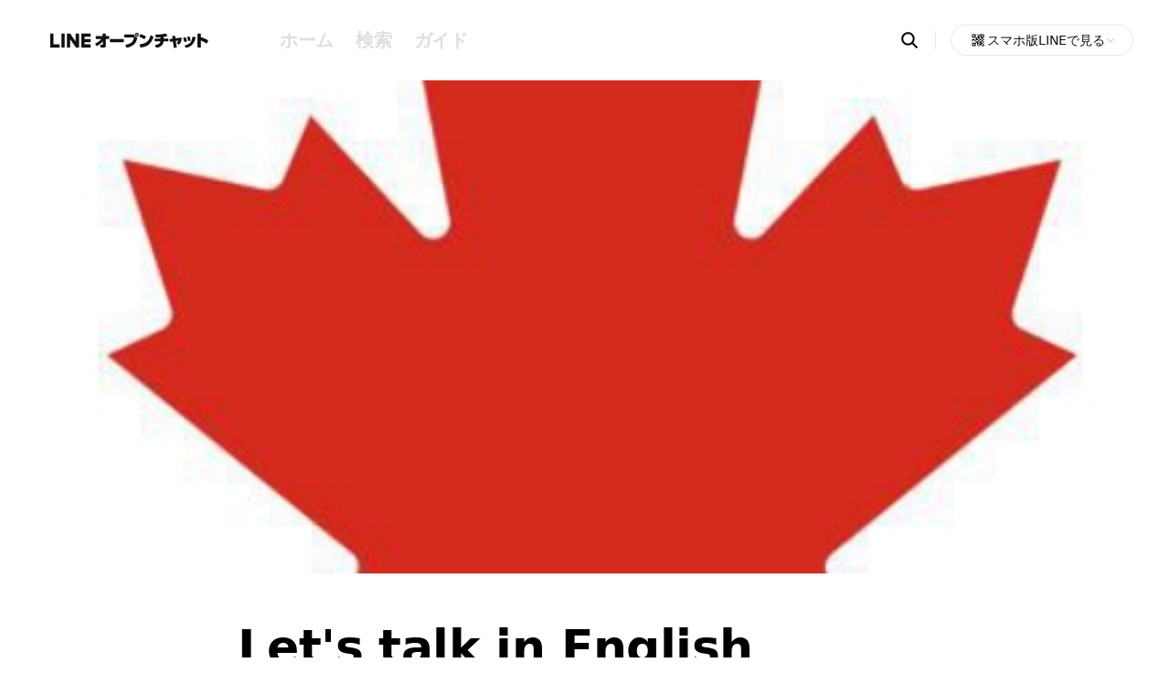

--- FILE ---
content_type: text/html;charset=utf-8
request_url: https://openchat.line.me/jp/cover/OndA1dAeFpR0dMScdyj4peHQkuvSrGAGOnnaWowHBXNNM05WdgW9bINz8B0?utm_source=line-openchat-seo&utm_medium=similar&utm_campaign=cover
body_size: 154972
content:
<!DOCTYPE html><html  lang="ja-JP"><head><meta charset="utf-8">
<meta name="viewport" content="width=device-width, initial-scale=1, maximum-scale=1, minimum-scale=1, user-scalable=no, viewport-fit=cover">
<title>Let&#x27;s talk in English with Canadians</title>
<script src="https://securepubads.g.doubleclick.net/tag/js/gpt.js" async></script>
<script src="https://static.line-scdn.net/uts/edge/stable/uts.js" type="text/javascript"></script>
<style>@font-face{font-display:swap;font-family:LINESeedSansEN;font-style:normal;font-weight:800;src:url(https://static.line-scdn.net/3/openchat/edge/openchat-seo-nuxt/_nuxt/LINESeedSansEN_XBd.Bq382W6X.woff2) format("woff2")}body{-webkit-overflow-scrolling:touch;-webkit-text-size-adjust:none;scroll-behavior:smooth;text-rendering:optimizeSpeed}blockquote,body,button,dd,dl,dt,fieldset,figure,form,h1,h2,h3,h4,h5,h6,input,legend,li,ol,p,pre,table,td,textarea,th,ul{margin:0;padding:0}a,body,button,input,select,table,textarea{color:#000;font-family:-apple-system,system-ui,blinkmacsystemfont,Helvetica Neue,helvetica,Hiragino Sans,arial,sans-serif;font-size:16px;line-height:20px}button,input,textarea{background-color:transparent;border:0;border-radius:0}table{border-collapse:collapse;border-spacing:0}fieldset,img{border:0;vertical-align:top}ol,ul{list-style:none}address,em{font-style:normal}a{text-decoration:none}button{cursor:pointer}button[disabled]{cursor:default}blockquote,q{quotes:none}blockquote:after,blockquote:before,q:after,q:before{content:"";content:none}mark{background-color:transparent;color:#4d73ff}input[type=search]::-ms-clear,input[type=search]::-ms-reveal{display:none;height:0;width:0}input[type=search]::-webkit-search-cancel-button,input[type=search]::-webkit-search-decoration,input[type=search]::-webkit-search-results-button,input[type=search]::-webkit-search-results-decoration{display:none}:root{--sat:var( --android-safe-area-inset-top,env(safe-area-inset-top,constant(safe-area-inset-top)) );--sar:var( --android-safe-area-inset-right,env(safe-area-inset-right,constant(safe-area-inset-right)) );--sab:var( --android-safe-area-inset-bottom,env(safe-area-inset-bottom,constant(safe-area-inset-bottom)) );--sal:var( --android-safe-area-inset-left,env(safe-area-inset-left,constant(safe-area-inset-left)) );--header-height-m:44px;--header-height-p:88px}html{scroll-behavior:smooth}.blind{clip:rect(0,0,0,0);height:1px;margin:-1px;overflow:hidden;padding:0;position:absolute;width:1px}.stop_scrolling{inset:0;overflow:hidden;position:fixed}.wrap{-webkit-overflow-scrolling:touch;height:100vh}.wrap_error .contents{box-sizing:border-box;min-height:100vh}.container,.wrap_error .contents{display:flex;flex-direction:column}.container{margin:0 auto;min-width:320px}.contents{flex:1;padding:calc(var(--header-height-m) + 66px + var(--sat)) calc(var(--sar) + 16px) var(--sab) calc(var(--sal) + 16px)}@media screen and (min-width:601px){.wrap_error .contents{min-height:calc(100vh - 282px)}.contents{padding:calc(var(--header-height-p)) calc(var(--sar) + 36px) var(--sab) calc(var(--sal) + 36px)}}.swiper{width:100%}.swiper .swiper-pagination.swiper-pagination-bullets{bottom:0;font-size:0;line-height:0}.swiper .swiper-pagination.swiper-pagination-bullets .swiper-pagination-bullet{background-color:#dfdfdf;border-radius:50%;display:inline-block;height:5px;margin:0 2px;opacity:1;transition:background-color .2s;vertical-align:top;width:5px}.swiper .swiper-pagination.swiper-pagination-bullets .swiper-pagination-bullet-active{background-color:#2a2a2a}.bottom_nav{background-color:#fff;bottom:0;box-shadow:0 -3px 5px #0000000d;height:56px;left:0;padding-bottom:var(--sab);position:fixed;right:0;z-index:100}.bottom_nav .nav_list{display:flex;gap:10px;height:100%;padding:0 10px}.bottom_nav .nav_item{background-color:#fff;height:100%;width:100%}.bottom_nav .nav_item.home.active .nav_link:before{background-image:url(https://static.line-scdn.net/3/openchat/edge/openchat-seo-nuxt/_nuxt/sp_common.CaTeKf7Z.svg);background-position:-237px -132px;background-repeat:no-repeat;background-size:290px 273px;height:24px;width:24px}.bottom_nav .nav_item.home .nav_link:before{background-image:url(https://static.line-scdn.net/3/openchat/edge/openchat-seo-nuxt/_nuxt/sp_common.CaTeKf7Z.svg);background-position:-237px -100px;background-repeat:no-repeat;background-size:290px 273px;height:24px;width:24px}.bottom_nav .nav_item.explore.active .nav_link:before{background-image:url(https://static.line-scdn.net/3/openchat/edge/openchat-seo-nuxt/_nuxt/sp_common.CaTeKf7Z.svg);background-position:-164px -197px;background-repeat:no-repeat;background-size:290px 273px;height:24px;width:24px}.bottom_nav .nav_item.explore .nav_link:before{background-image:url(https://static.line-scdn.net/3/openchat/edge/openchat-seo-nuxt/_nuxt/sp_common.CaTeKf7Z.svg);background-position:-132px -197px;background-repeat:no-repeat;background-size:290px 273px;height:24px;width:24px}.bottom_nav .nav_item.guide.active .nav_link:before{background-image:url(https://static.line-scdn.net/3/openchat/edge/openchat-seo-nuxt/_nuxt/sp_common.CaTeKf7Z.svg);background-position:-237px -4px;background-repeat:no-repeat;background-size:290px 273px;height:24px;width:24px}.bottom_nav .nav_item.guide .nav_link:before{background-image:url(https://static.line-scdn.net/3/openchat/edge/openchat-seo-nuxt/_nuxt/sp_common.CaTeKf7Z.svg);background-position:-196px -197px;background-repeat:no-repeat;background-size:290px 273px;height:24px;padding-right:1px;width:24px}.bottom_nav .nav_link{color:#111;display:block;font-size:9px;height:100%;min-width:40px;padding-top:6px;text-align:center}.bottom_nav .nav_link:before{content:"";display:block;margin:0 auto -2px}@media screen and (min-width:601px){.bottom_nav{display:none}}:lang(ja) .bottom_nav .nav_item.guide .nav_link:before{background-image:url(https://static.line-scdn.net/3/openchat/edge/openchat-seo-nuxt/_nuxt/sp_common.CaTeKf7Z.svg);background-position:-237px -68px;background-repeat:no-repeat;background-size:290px 273px;height:24px;width:24px}:lang(ja) .bottom_nav .nav_item.guide.active .nav_link:before{background-image:url(https://static.line-scdn.net/3/openchat/edge/openchat-seo-nuxt/_nuxt/sp_common.CaTeKf7Z.svg);background-position:-237px -36px;background-repeat:no-repeat;background-size:290px 273px;height:24px;width:24px}.footer{border-top:1px solid #f5f5f5;padding:43px 0 calc(var(--sab) + 76px)}.footer .guide_box,.footer .sns_box{font-size:0;text-align:center}.footer .guide_box{margin-bottom:14px}.footer .guide_box .link_text{color:#b7b7b7;font-size:11px;letter-spacing:.06px;position:relative}.footer .guide_box .link_text:not(:last-child):after{background-color:#e8e8e8;content:"";display:inline-block;height:9px;margin:0 5px;width:1px}.footer .guide_box .link_text:first-child:after,.footer .guide_box .link_text:nth-child(4):after{display:block;height:0;opacity:0}.footer .sns_box{margin-bottom:6px}.footer .link_icon{border:1px solid #efefef;border-radius:50%;box-sizing:border-box;display:inline-block;height:44px;position:relative;width:44px}.footer .link_icon:before{content:"";left:50%;position:absolute;top:50%;transform:translate(-50%,-50%)}.footer .link_icon:not(:last-child){margin-right:10px}.footer .link_icon.line:before{background-image:url(https://static.line-scdn.net/3/openchat/edge/openchat-seo-nuxt/_nuxt/sp_common.CaTeKf7Z.svg);background-position:-36px -197px;background-repeat:no-repeat;background-size:290px 273px;height:24px;width:24px}.footer .link_icon.x:before{background-image:url(https://static.line-scdn.net/3/openchat/edge/openchat-seo-nuxt/_nuxt/sp_common.CaTeKf7Z.svg);background-position:-240px -229px;background-repeat:no-repeat;background-size:290px 273px;height:16px;width:17px}.footer .link_icon.facebook:before{background-image:url(https://static.line-scdn.net/3/openchat/edge/openchat-seo-nuxt/_nuxt/sp_common.CaTeKf7Z.svg);background-position:-4px -197px;background-repeat:no-repeat;background-size:290px 273px;height:24px;width:24px}.footer .link_icon.youtube:before{background-image:url(https://static.line-scdn.net/3/openchat/edge/openchat-seo-nuxt/_nuxt/sp_common.CaTeKf7Z.svg);background-position:-68px -197px;background-repeat:no-repeat;background-size:290px 273px;height:24px;width:24px}.footer .copyright{color:#b7b7b7;display:block;font-size:11px;font-weight:700;letter-spacing:.06px;text-align:center}@media screen and (min-width:601px){.footer{padding:40px 0 60px}.footer .guide_box{margin-bottom:42px}.footer .guide_box .link_text{font-size:13px;letter-spacing:-.09px}.footer .guide_box .link_text:first-child:after{display:inline-block;height:9px;opacity:1}.footer .guide_box .link_text:nth-child(4):after{height:9px}.footer .guide_box .link_text:not(:last-child):after{margin:0 14px}}.header{align-items:center;background-color:#fff;box-sizing:border-box;display:flex;height:var(--header-height-m);left:0;padding:0 calc(var(--sar) + 16px) 0 calc(var(--sal) + 16px);position:fixed;right:0;top:0;z-index:100}.header .logo_area{background-color:inherit;display:flex;height:100%;width:100%;z-index:1}.header .logo_area .logo_title{height:100%;left:50%;position:absolute;top:0;transform:translate(-50%)}.header .logo_area .logo_link{box-sizing:border-box;color:#000;display:block;font-family:lineseedsansen,sans-serif;font-size:16px;font-weight:800;height:100%;margin:auto;padding:12px 14px;white-space:nowrap}.header .logo_area .logo_link img{margin-top:-4px}.header .logo_area .button_back{display:none;margin-left:-16px;padding:11px 14px 6px}.header .logo_area .button_back:before{background-image:url(https://static.line-scdn.net/3/openchat/edge/openchat-seo-nuxt/_nuxt/sp_common.CaTeKf7Z.svg);background-position:-99px -64px;background-repeat:no-repeat;background-size:290px 273px;content:"";display:inline-block;height:20px;width:11px}.header .logo_area .button_home{display:none;margin-left:5px;padding:9px 8px 5px}.header .logo_area .button_home:before{background-image:url(https://static.line-scdn.net/3/openchat/edge/openchat-seo-nuxt/_nuxt/sp_common.CaTeKf7Z.svg);background-position:-205px -36px;background-repeat:no-repeat;background-size:290px 273px;content:"";display:inline-block;height:24px;width:24px}.header .logo_area .button_share{display:none;margin-left:auto;padding:10px 8px 6px}.header .logo_area .button_share:before{background-image:url(https://static.line-scdn.net/3/openchat/edge/openchat-seo-nuxt/_nuxt/sp_common.CaTeKf7Z.svg);background-position:-205px -164px;background-repeat:no-repeat;background-size:290px 273px;content:"";display:inline-block;height:24px;width:24px}.header .logo_area .button_search{display:none;margin:0 -8px 0 0;padding:10px 8px 6px}.header .logo_area .button_search:before{background-image:url(https://static.line-scdn.net/3/openchat/edge/openchat-seo-nuxt/_nuxt/sp_common.CaTeKf7Z.svg);background-position:-205px -68px;background-repeat:no-repeat;background-size:290px 273px;content:"";display:inline-block;height:24px;width:24px}.header .menu_area{display:none;margin-left:16px}.header .menu_area .menu_list{display:flex;gap:19px}.header .menu_area .menu_item.active .menu_link{color:#000}.header .menu_area .menu_item.active .menu_link:after{background-color:#000;transform:scaleX(1)}.header .menu_area .menu_link{color:#dfdfdf;display:block;font-size:20px;font-weight:700;letter-spacing:-.28px;padding:12px;position:relative;text-align:center;transition:color .4s cubic-bezier(.55,.055,.675,.2)}.header .menu_area .menu_link:after{background-color:#fff;bottom:-1px;content:"";height:4px;left:10px;position:absolute;right:10px;transform:scaleX(0);transform-origin:0 50%;transition:background-color .4s cubic-bezier(.55,.055,.675,.2);transition:transform .4s cubic-bezier(.645,.045,.355,1),background-color .4s cubic-bezier(.55,.055,.675,.2)}.header .info_area .search_box{background-color:#fff;left:0;padding:0 16px;position:fixed;right:0;top:var(--header-height-m);transform:translateZ(0);transition:transform .3s;visibility:visible}.header .info_area .search_box>.button_search{display:none;padding:10px}.header .info_area .search_box>.button_search:before{background-image:url(https://static.line-scdn.net/3/openchat/edge/openchat-seo-nuxt/_nuxt/sp_common.CaTeKf7Z.svg);background-position:-205px -100px;background-repeat:no-repeat;background-size:290px 273px;content:"";display:block;height:24px;width:24px}.header .info_area .search_form{background-color:#fff;display:flex;height:38px;padding:16px 0 12px}.header .info_area .search_form .button_back{display:none;margin-left:-1px;padding-right:13px}.header .info_area .search_form .button_back:before{background-image:url(https://static.line-scdn.net/3/openchat/edge/openchat-seo-nuxt/_nuxt/sp_common.CaTeKf7Z.svg);background-position:-99px -64px;background-repeat:no-repeat;background-size:290px 273px;content:"";display:block;height:20px;width:11px}.header .info_area .search_form fieldset{height:100%;width:100%}.header .info_area .search_form .button_close{display:none;margin-right:-2px;padding-left:12px}.header .info_area .search_form .button_close:before{background-image:url(https://static.line-scdn.net/3/openchat/edge/openchat-seo-nuxt/_nuxt/sp_common.CaTeKf7Z.svg);background-position:-269px -52px;background-repeat:no-repeat;background-size:290px 273px;content:"";display:block;height:16px;margin-left:auto;width:16px}.header .info_area .search_input_box{background-color:#f5f5f5;border-radius:5px;box-sizing:border-box;display:flex;flex:1;height:100%;padding:0 31px;position:relative}.header .info_area .search_input_box .button_search{bottom:0;left:0;padding:8px 0 8px 10px;position:absolute;top:0}.header .info_area .search_input_box .button_search:before{background-image:url(https://static.line-scdn.net/3/openchat/edge/openchat-seo-nuxt/_nuxt/sp_common.CaTeKf7Z.svg);background-position:-269px -100px;background-repeat:no-repeat;background-size:290px 273px;content:"";display:block;height:16px;width:16px}.header .info_area .search_input_box .input_search{color:#111;display:block;font-size:13px;height:100%;width:100%}.header .info_area .search_input_box .button_reset{padding:8px;position:absolute;right:0;top:0}.header .info_area .search_input_box .button_reset:before{background-image:url(https://static.line-scdn.net/3/openchat/edge/openchat-seo-nuxt/_nuxt/sp_common.CaTeKf7Z.svg);background-position:-237px -196px;background-repeat:no-repeat;background-size:290px 273px;content:"";display:block;height:22px;width:22px}.header .info_area .layer_box{display:none;position:relative}.header .info_area .layer_box:before{background-color:#e8e8e8;content:"";display:inline-block;height:20px;margin:0 16px 0 10px;width:1px}.header .info_area .layer_box.active .layer_qr{display:block}.header .info_area .layer_box .layer_button{align-items:center;background-color:#fff;border:1px solid #e8e8e8;border-radius:17px;box-sizing:border-box;color:#111;display:inline-flex;gap:5px;min-width:167px;padding:0 18px 0 19px;position:relative;text-align:left}.header .info_area .layer_box .layer_button:after,.header .info_area .layer_box .layer_button:before{background-image:url(https://static.line-scdn.net/3/openchat/edge/openchat-seo-nuxt/_nuxt/sp_common.CaTeKf7Z.svg);background-position:-4px -229px;background-repeat:no-repeat;background-size:290px 273px;content:"";display:inline-block;height:20px;width:20px}.header .info_area .layer_box .layer_button:before{background-image:url(https://static.line-scdn.net/3/openchat/edge/openchat-seo-nuxt/_nuxt/sp_common.CaTeKf7Z.svg);background-position:-4px -229px;background-repeat:no-repeat;background-size:290px 273px;height:20px;width:20px}.header .info_area .layer_box .layer_button:after{background-image:url(https://static.line-scdn.net/3/openchat/edge/openchat-seo-nuxt/_nuxt/sp_common.CaTeKf7Z.svg);background-position:-118px -159px;background-repeat:no-repeat;background-size:290px 273px;height:12px;transform:rotate(180deg);width:12px}.header .info_area .layer_box .layer_button.active:after{transform:rotate(0)}.header .info_area .layer_box .layer_button .text{font-size:14px;padding:6px 0}.header .info_area .layer_box .layer_qr{background-color:#fff;border:1px solid #111;box-sizing:border-box;display:none;margin-top:12px;padding:39px 30px;position:absolute;right:0;width:227px}.header .info_area .layer_box .layer_qr .img{height:106px;margin:0 auto;position:relative;width:107px}.header .info_area .layer_box .layer_qr .img:before{background:url("data:image/svg+xml;charset=utf-8,%3Csvg width='60' height='60' fill='none' xmlns='http://www.w3.org/2000/svg'%3E%3Cg clip-path='url(%23a)'%3E%3Cpath d='M29.824 59.649c16.471 0 29.824-13.353 29.824-29.825C59.648 13.353 46.295 0 29.824 0 13.353 0 0 13.353 0 29.824 0 46.296 13.353 59.65 29.824 59.65z' fill='url(%23b)'/%3E%3Cpath d='M33.749 14.912H25.9c-6.068 0-10.987 4.92-10.987 10.987v7.848c0 6.069 4.919 10.987 10.987 10.987h8.633a.786.786 0 0 0 .786-.785v-3.14a.786.786 0 0 0-.786-.785H25.9a6.28 6.28 0 0 1-6.279-6.279v-7.848a6.28 6.28 0 0 1 6.28-6.279h7.847a6.28 6.28 0 0 1 6.279 6.28v18.051c0 .434.352.785.785.785h3.14a.786.786 0 0 0 .785-.785V25.897c0-6.068-4.919-10.987-10.987-10.987l-.002.002z' fill='%23fff'/%3E%3C/g%3E%3Cdefs%3E%3ClinearGradient id='b' x1='-.155' y1='-.024' x2='59.615' y2='59.483' gradientUnits='userSpaceOnUse'%3E%3Cstop stop-color='%2311D0C9'/%3E%3Cstop offset='.13' stop-color='%2311D2AC'/%3E%3Cstop offset='.27' stop-color='%2311D591'/%3E%3Cstop offset='.4' stop-color='%2311D680'/%3E%3Cstop offset='.5' stop-color='%2311D77B'/%3E%3Cstop offset='.66' stop-color='%230FD576'/%3E%3Cstop offset='.83' stop-color='%230CD06A'/%3E%3Cstop offset='.99' stop-color='%2306C755'/%3E%3Cstop offset='1' stop-color='%2306C755'/%3E%3C/linearGradient%3E%3CclipPath id='a'%3E%3Cpath fill='%23fff' d='M0 0h59.648v59.649H0z'/%3E%3C/clipPath%3E%3C/defs%3E%3C/svg%3E") no-repeat;background-size:cover;content:"";height:28px;left:50%;position:absolute;top:50%;transform:translate(-50%,-50%);width:28px}.header .info_area .layer_box .layer_qr .img:after{border:2px solid #fff;border-radius:50%;box-sizing:border-box;content:"";height:28px;left:50%;position:absolute;top:50%;transform:translate(-50%,-50%);width:28px}.header .info_area .layer_box .layer_qr .img img{height:100%;-o-object-fit:cover;object-fit:cover}.header .info_area .layer_box .layer_qr .desc{color:#616161;font-size:13px;line-height:17px;margin-top:20px;text-align:center}@media screen and (min-width:601px){.header{height:var(--header-height-p);padding:var(--sat) calc(var(--sar) + 30px) var(--sab) calc(var(--sal) + 6px)}.header .logo_area{height:auto;width:auto}.header .logo_area .logo_title{position:static;transform:translate(0)}.header .logo_area .logo_link{font-size:23px}.header .logo_area .logo_link:before{display:block}.header .logo_area .logo_link img{height:34px;margin:0 13px 0 0;width:182px}.header .menu_area{display:block}.header .info_area{position:absolute;right:40px}.header .info_area .search_box{display:inline-block;padding:0;position:static;transform:translate(10px);vertical-align:middle}.header .info_area .search_box.active{left:0;position:fixed;right:0;top:0;z-index:100}.header .info_area .search_box.active>.button_search{display:none}.header .info_area .search_box.active .search_form{display:flex;gap:40px;padding:27px 0 23px;width:100%}.header .info_area .search_box.active .search_form .button_close,.header .info_area .search_box>.button_search{display:block}.header .info_area .search_form{display:none}.header .info_area .search_form .button_close{margin-right:32px;padding:7px}.header .info_area .search_form .button_close:before{background-image:url(https://static.line-scdn.net/3/openchat/edge/openchat-seo-nuxt/_nuxt/sp_common.CaTeKf7Z.svg);background-position:-205px -4px;background-repeat:no-repeat;background-size:290px 273px;height:24px;margin:0;width:24px}.header .info_area .search_input_box{background-color:#fff;padding:0 0 0 48px}.header .info_area .search_input_box .button_search{left:10px;padding:10px;top:-5px}.header .info_area .search_input_box .button_search:before{background-image:url(https://static.line-scdn.net/3/openchat/edge/openchat-seo-nuxt/_nuxt/sp_common.CaTeKf7Z.svg);background-position:-205px -100px;background-repeat:no-repeat;background-size:290px 273px;height:24px;width:24px}.header .info_area .search_input_box .input_search{font-size:18px;padding:9px 11px}.header .info_area .search_input_box .button_reset{display:none}}@media screen and (min-width:1265px){.header{padding:0 40px 0 35px}.header .logo_area .logo_link img{margin:-2px 12px 0 1px}.header .menu_area{margin-left:36px}.header .menu_area .menu_link:focus-visible,.header .menu_area .menu_link:hover{color:#000}.header .menu_area .menu_link:focus-visible:after,.header .menu_area .menu_link:hover:after{background-color:#000;transform:scaleX(1)}.header .info_area .search_box{margin-right:-4px;transform:translate(0)}.header .info_area .search_box.active{left:auto;width:698px}.header .info_area .search_box>.button_search:focus-visible,.header .info_area .search_box>.button_search:hover{opacity:.705}.header .info_area .layer_box{display:inline-block;vertical-align:middle}}.skip_nav a{background:#303030;color:#fff;height:1px;left:0;overflow:hidden;position:absolute;text-align:center;top:0;width:1px}.skip_nav a:active,.skip_nav a:focus{display:block;height:auto;padding:10px;position:relative;width:100%;z-index:1000}.ad_area{display:flex;gap:0 20px;margin:45px auto;max-width:728px}.ad_area .ad_item{box-sizing:border-box;flex-basis:0;flex-grow:1;margin:0 auto;overflow:hidden;text-align:center}.ad_area .ad_item:not(:first-child){display:none}.blind+.ad_area{margin:0 auto 24px}@media screen and (min-width:601px){.ad_area{margin-bottom:80px}.ad_area .ad_item:not(:first-child){display:block}.blind+.ad_area{margin:40px auto 60px}}@media screen and (min-width:1265px){.ad_area{margin-bottom:100px}.blind+.ad_area{margin:40px auto 80px}}.age_area{margin:10px auto 45px;max-width:728px}.age_swiper{margin:8px -16px 0;overflow:hidden}.age_swiper .swipe_area{-ms-overflow-style:none;-webkit-overflow-scrolling:touch;line-height:0;overflow-x:auto;overflow-y:hidden;overflow:-moz-scrollbars-none}.age_swiper .swipe_area::-webkit-scrollbar{display:none}.age_list{display:inline-flex;gap:0 20px;padding:0 16px;white-space:nowrap}.age_item{height:90px}.age_item.age_10 .age_link:before{background-image:url(https://static.line-scdn.net/3/openchat/edge/openchat-seo-nuxt/_nuxt/icon_age_10.D6k7CIWU.svg)}.age_item.age_20 .age_link:before{background-image:url(https://static.line-scdn.net/3/openchat/edge/openchat-seo-nuxt/_nuxt/icon_age_20.BC8RWSmf.svg)}.age_item.age_30 .age_link:before{background-image:url(https://static.line-scdn.net/3/openchat/edge/openchat-seo-nuxt/_nuxt/icon_age_30.DCuWQFZM.svg)}.age_item.age_40 .age_link:before{background-image:url(https://static.line-scdn.net/3/openchat/edge/openchat-seo-nuxt/_nuxt/icon_age_40.BVu8JkE5.svg)}.age_item.age_50 .age_link:before{background-image:url(https://static.line-scdn.net/3/openchat/edge/openchat-seo-nuxt/_nuxt/icon_age_50.BFMOQ5PC.svg)}.age_item.age_60 .age_link:before{background-image:url(https://static.line-scdn.net/3/openchat/edge/openchat-seo-nuxt/_nuxt/icon_age_60.BDk2tR2y.svg)}.age_link{display:block;height:100%;position:relative;width:100%}.age_link:before{background-repeat:no-repeat;background-size:cover;content:"";display:block;height:64px;margin:auto;width:64px}.age_link .text{bottom:2px;color:#b7b7b7;font-size:12px;font-weight:400;left:50%;letter-spacing:-.2px;position:absolute;transform:translate(-50%)}@media screen and (min-width:601px){.age_area{margin-bottom:80px}.age_swiper{margin:4px -36px 0}.age_list{gap:0 30px;padding:0 24px}.age_item{height:130px}.age_link:before{height:100px;width:100px}.age_link .text{bottom:0;font-size:16px}}@media screen and (min-width:1265px){.age_area{margin-bottom:100px}}.app_button{bottom:calc(70px + var(--sab));box-sizing:border-box;left:50%;position:fixed;transform:translate(-50%);transition:bottom .3s;visibility:visible;z-index:10}.app_button.hide{bottom:-53px}.app_button .button_openchat{background:linear-gradient(313deg,#07b540,#11d871 34.95%,#12cfcd 95.89%,#08ccca);border-radius:21px;box-shadow:0 .5px 3px #00000026;box-sizing:border-box;min-height:42px;min-width:134px;overflow:hidden;padding:0 16px}.app_button .button_openchat:before{background-image:url(https://static.line-scdn.net/3/openchat/edge/openchat-seo-nuxt/_nuxt/sp_common.CaTeKf7Z.svg);background-position:-215px -229px;background-repeat:no-repeat;background-size:290px 273px;content:"";height:17px;left:15px;position:absolute;top:50%;transform:translateY(-50%);width:17px}.app_button .button_openchat .text{color:#fff;display:inline-block;font-size:14px;font-weight:600;letter-spacing:-.2px;padding-left:20px;position:relative}@media screen and (min-width:601px){.app_button{bottom:12px}}.banner_area{margin:10px auto 45px;max-width:705px;position:relative}.banner_area .swiper{line-height:1;padding-bottom:15px}.banner_area .swiper-button-next,.banner_area .swiper-button-prev{display:none}.banner_list{flex-shrink:0}.banner_link{align-items:center;border-radius:7px;display:flex;height:auto;text-align:left;width:100%}.banner_link>img{border-radius:7px;height:100%;-o-object-fit:cover;object-fit:cover;width:100%}@media screen and (min-width:601px){.banner_area{margin-bottom:80px;padding:0 12px}.banner_area .swiper{padding-bottom:26px}}@media screen and (min-width:1265px){.banner_area{margin-bottom:100px}.banner_area .swiper{padding:0}.banner_area .swiper .swiper-pagination{display:none}.banner_area .swiper-button-next,.banner_area .swiper-button-prev{display:inline-block;height:32px;margin-top:-16px;width:32px}.banner_area .swiper-button-next:after,.banner_area .swiper-button-prev:after{background-image:url(https://static.line-scdn.net/3/openchat/edge/openchat-seo-nuxt/_nuxt/sp_common.CaTeKf7Z.svg);background-position:-165px -4px;background-repeat:no-repeat;background-size:290px 273px;display:inline-block;height:32px;width:32px}.banner_area .swiper-button-next:focus:after,.banner_area .swiper-button-next:hover:after,.banner_area .swiper-button-prev:focus:after,.banner_area .swiper-button-prev:hover:after{background-image:url(https://static.line-scdn.net/3/openchat/edge/openchat-seo-nuxt/_nuxt/sp_common.CaTeKf7Z.svg);background-position:-165px -44px;background-repeat:no-repeat;background-size:290px 273px;height:32px;width:32px}.banner_area .swiper-button-next{right:-52px}.banner_area .swiper-button-prev{left:-52px;transform:rotate(180deg)}.banner_link{height:84px}}.category_area{margin:10px auto 45px;max-width:728px;position:relative}.category_area:not(.all) .category_item.hide{height:0;opacity:0;padding:0;visibility:hidden}.category_area.all .button_more{display:none}.category_area .button_more{display:block;margin:24px auto 0}.category_area .button_more:after{background-image:url(https://static.line-scdn.net/3/openchat/edge/openchat-seo-nuxt/_nuxt/sp_common.CaTeKf7Z.svg);background-position:-205px -132px;background-repeat:no-repeat;background-size:290px 273px;content:"";display:block;height:24px;transition:none;width:24px}.category_area .button_more.expand:after{transform:rotate(180deg)}.category_list{background-color:#fff;border:1px solid #e8e8e8;border-radius:7px;margin-top:8px;overflow:hidden}.category_list.odd .category_item:nth-last-of-type(2) .category_link{border-bottom-color:#e8e8e8}.category_item{box-sizing:border-box;float:left;opacity:1;position:relative;transition:height .3s,opacity .3s;visibility:visible;width:50%}.category_item:after{border-right:1px solid #e8e8e8;box-sizing:border-box;content:"";height:100%;position:absolute;right:-.5px;top:0;width:1px}.category_item:nth-of-type(7),.category_item:nth-of-type(8){margin-bottom:-1px}.category_item:nth-of-type(10),.category_item:nth-of-type(9){padding-top:1px}.category_item:last-of-type .category_link,.category_item:nth-last-of-type(2) .category_link{border-bottom-color:#fff}.category_item:nth-of-type(2n):after{display:none}.category_link{border-bottom:1px solid #e8e8e8;box-sizing:border-box;display:table;height:44px;padding:5px;width:100%}.category_link>span{box-sizing:border-box;display:table-cell;font-size:0;line-height:1;padding:1px 7px 0 39px;position:relative;vertical-align:middle;width:100%}.category_link>span:before{content:"";left:5px;margin-top:-16px;position:absolute;top:50%}.category_link>span[class*=badge_]{padding-right:40px}.category_link>span.badge_new:after{background-image:url(https://static.line-scdn.net/3/openchat/edge/openchat-seo-nuxt/_nuxt/sp_common.CaTeKf7Z.svg);background-position:-42px -159px;background-repeat:no-repeat;background-size:290px 273px;content:"";height:14px;margin-top:-8px;position:absolute;right:14px;top:50%;width:28px}.category_link>span.badge_map:after{background-image:url(https://static.line-scdn.net/3/openchat/edge/openchat-seo-nuxt/_nuxt/sp_common.CaTeKf7Z.svg);background-position:-165px -123px;background-repeat:no-repeat;background-size:290px 273px;content:"";height:14px;margin-top:-7px;position:absolute;right:14px;top:50%;width:28px}.category_link>span.ico_category2:before{background-image:url(https://static.line-scdn.net/3/openchat/edge/openchat-seo-nuxt/_nuxt/sp_common.CjAHsTq5.png);background-position:-102px 0;background-repeat:no-repeat;background-size:236px 202px;height:32px;width:32px}.category_link>span.ico_category6:before{background-image:url(https://static.line-scdn.net/3/openchat/edge/openchat-seo-nuxt/_nuxt/sp_common.CjAHsTq5.png);background-position:-136px -170px;background-repeat:no-repeat;background-size:236px 202px;height:32px;width:32px}.category_link>span.ico_category8:before{background-image:url(https://static.line-scdn.net/3/openchat/edge/openchat-seo-nuxt/_nuxt/sp_common.CjAHsTq5.png);background-position:-170px -170px;background-repeat:no-repeat;background-size:236px 202px;height:32px;width:32px}.category_link>span.ico_category9:before{background-image:url(https://static.line-scdn.net/3/openchat/edge/openchat-seo-nuxt/_nuxt/sp_common.CjAHsTq5.png);background-position:-204px 0;background-repeat:no-repeat;background-size:236px 202px;height:32px;width:32px}.category_link>span.ico_category10:before{background-image:url(https://static.line-scdn.net/3/openchat/edge/openchat-seo-nuxt/_nuxt/sp_common.CjAHsTq5.png);background-position:0 0;background-repeat:no-repeat;background-size:236px 202px;height:32px;width:32px}.category_link>span.ico_category11:before{background-image:url(https://static.line-scdn.net/3/openchat/edge/openchat-seo-nuxt/_nuxt/sp_common.CjAHsTq5.png);background-position:-34px 0;background-repeat:no-repeat;background-size:236px 202px;height:32px;width:32px}.category_link>span.ico_category12:before{background-image:url(https://static.line-scdn.net/3/openchat/edge/openchat-seo-nuxt/_nuxt/sp_common.CjAHsTq5.png);background-position:0 -34px;background-repeat:no-repeat;background-size:236px 202px;height:32px;width:32px}.category_link>span.ico_category14:before{background-image:url(https://static.line-scdn.net/3/openchat/edge/openchat-seo-nuxt/_nuxt/sp_common.CjAHsTq5.png);background-position:-34px -34px;background-repeat:no-repeat;background-size:236px 202px;height:32px;width:32px}.category_link>span.ico_category15:before{background-image:url(https://static.line-scdn.net/3/openchat/edge/openchat-seo-nuxt/_nuxt/sp_common.CjAHsTq5.png);background-position:-68px 0;background-repeat:no-repeat;background-size:236px 202px;height:32px;width:32px}.category_link>span.ico_category16:before{background-image:url(https://static.line-scdn.net/3/openchat/edge/openchat-seo-nuxt/_nuxt/sp_common.CjAHsTq5.png);background-position:-68px -34px;background-repeat:no-repeat;background-size:236px 202px;height:32px;width:32px}.category_link>span.ico_category17:before{background-image:url(https://static.line-scdn.net/3/openchat/edge/openchat-seo-nuxt/_nuxt/sp_common.CjAHsTq5.png);background-position:0 -68px;background-repeat:no-repeat;background-size:236px 202px;height:32px;width:32px}.category_link>span.ico_category18:before{background-image:url(https://static.line-scdn.net/3/openchat/edge/openchat-seo-nuxt/_nuxt/sp_common.CjAHsTq5.png);background-position:-34px -68px;background-repeat:no-repeat;background-size:236px 202px;height:32px;width:32px}.category_link>span.ico_category19:before{background-image:url(https://static.line-scdn.net/3/openchat/edge/openchat-seo-nuxt/_nuxt/sp_common.CjAHsTq5.png);background-position:-68px -68px;background-repeat:no-repeat;background-size:236px 202px;height:32px;width:32px}.category_link>span.ico_category20:before{background-image:url(https://static.line-scdn.net/3/openchat/edge/openchat-seo-nuxt/_nuxt/sp_common.CjAHsTq5.png);background-position:-102px -34px;background-repeat:no-repeat;background-size:236px 202px;height:32px;width:32px}.category_link>span.ico_category22:before{background-image:url(https://static.line-scdn.net/3/openchat/edge/openchat-seo-nuxt/_nuxt/sp_common.CjAHsTq5.png);background-position:-102px -68px;background-repeat:no-repeat;background-size:236px 202px;height:32px;width:32px}.category_link>span.ico_category23:before{background-image:url(https://static.line-scdn.net/3/openchat/edge/openchat-seo-nuxt/_nuxt/sp_common.CjAHsTq5.png);background-position:0 -102px;background-repeat:no-repeat;background-size:236px 202px;height:32px;width:32px}.category_link>span.ico_category24:before{background-image:url(https://static.line-scdn.net/3/openchat/edge/openchat-seo-nuxt/_nuxt/sp_common.CjAHsTq5.png);background-position:-34px -102px;background-repeat:no-repeat;background-size:236px 202px;height:32px;width:32px}.category_link>span.ico_category25:before{background-image:url(https://static.line-scdn.net/3/openchat/edge/openchat-seo-nuxt/_nuxt/sp_common.CjAHsTq5.png);background-position:-68px -102px;background-repeat:no-repeat;background-size:236px 202px;height:32px;width:32px}.category_link>span.ico_category27:before{background-image:url(https://static.line-scdn.net/3/openchat/edge/openchat-seo-nuxt/_nuxt/sp_common.CjAHsTq5.png);background-position:-102px -102px;background-repeat:no-repeat;background-size:236px 202px;height:32px;width:32px}.category_link>span.ico_category28:before{background-image:url(https://static.line-scdn.net/3/openchat/edge/openchat-seo-nuxt/_nuxt/sp_common.CjAHsTq5.png);background-position:-136px 0;background-repeat:no-repeat;background-size:236px 202px;height:32px;width:32px}.category_link>span.ico_category29:before{background-image:url(https://static.line-scdn.net/3/openchat/edge/openchat-seo-nuxt/_nuxt/sp_common.CjAHsTq5.png);background-position:-136px -34px;background-repeat:no-repeat;background-size:236px 202px;height:32px;width:32px}.category_link>span.ico_category30:before{background-image:url(https://static.line-scdn.net/3/openchat/edge/openchat-seo-nuxt/_nuxt/sp_common.CjAHsTq5.png);background-position:-136px -68px;background-repeat:no-repeat;background-size:236px 202px;height:32px;width:32px}.category_link>span.ico_category33:before{background-image:url(https://static.line-scdn.net/3/openchat/edge/openchat-seo-nuxt/_nuxt/sp_common.CjAHsTq5.png);background-position:-136px -102px;background-repeat:no-repeat;background-size:236px 202px;height:32px;width:32px}.category_link>span.ico_category34:before{background-image:url(https://static.line-scdn.net/3/openchat/edge/openchat-seo-nuxt/_nuxt/sp_common.CjAHsTq5.png);background-position:0 -136px;background-repeat:no-repeat;background-size:236px 202px;height:32px;width:32px}.category_link>span.ico_category35:before{background-image:url(https://static.line-scdn.net/3/openchat/edge/openchat-seo-nuxt/_nuxt/sp_common.CjAHsTq5.png);background-position:-34px -136px;background-repeat:no-repeat;background-size:236px 202px;height:32px;width:32px}.category_link>span.ico_category37:before{background-image:url(https://static.line-scdn.net/3/openchat/edge/openchat-seo-nuxt/_nuxt/sp_common.CjAHsTq5.png);background-position:-68px -136px;background-repeat:no-repeat;background-size:236px 202px;height:32px;width:32px}.category_link>span.ico_category38:before{background-image:url(https://static.line-scdn.net/3/openchat/edge/openchat-seo-nuxt/_nuxt/sp_common.CjAHsTq5.png);background-position:-102px -136px;background-repeat:no-repeat;background-size:236px 202px;height:32px;width:32px}.category_link>span.ico_category39:before{background-image:url(https://static.line-scdn.net/3/openchat/edge/openchat-seo-nuxt/_nuxt/sp_common.CjAHsTq5.png);background-position:-136px -136px;background-repeat:no-repeat;background-size:236px 202px;height:32px;width:32px}.category_link>span.ico_category40:before{background-image:url(https://static.line-scdn.net/3/openchat/edge/openchat-seo-nuxt/_nuxt/sp_common.CjAHsTq5.png);background-position:-170px 0;background-repeat:no-repeat;background-size:236px 202px;height:32px;width:32px}.category_link>span.ico_category41:before{background-image:url(https://static.line-scdn.net/3/openchat/edge/openchat-seo-nuxt/_nuxt/sp_common.CjAHsTq5.png);background-position:-170px -34px;background-repeat:no-repeat;background-size:236px 202px;height:32px;width:32px}.category_link>span.ico_category42:before{background-image:url(https://static.line-scdn.net/3/openchat/edge/openchat-seo-nuxt/_nuxt/sp_common.CjAHsTq5.png);background-position:-170px -68px;background-repeat:no-repeat;background-size:236px 202px;height:32px;width:32px}.category_link>span.ico_category43:before{background-image:url(https://static.line-scdn.net/3/openchat/edge/openchat-seo-nuxt/_nuxt/sp_common.CjAHsTq5.png);background-position:-170px -102px;background-repeat:no-repeat;background-size:236px 202px;height:32px;width:32px}.category_link>span.ico_category44:before{background-image:url(https://static.line-scdn.net/3/openchat/edge/openchat-seo-nuxt/_nuxt/sp_common.CjAHsTq5.png);background-position:-170px -136px;background-repeat:no-repeat;background-size:236px 202px;height:32px;width:32px}.category_link>span.ico_category45:before{background-image:url(https://static.line-scdn.net/3/openchat/edge/openchat-seo-nuxt/_nuxt/sp_common.CjAHsTq5.png);background-position:0 -170px;background-repeat:no-repeat;background-size:236px 202px;height:32px;width:32px}.category_link>span.ico_category46:before{background-image:url(https://static.line-scdn.net/3/openchat/edge/openchat-seo-nuxt/_nuxt/sp_common.CjAHsTq5.png);background-position:-34px -170px;background-repeat:no-repeat;background-size:236px 202px;height:32px;width:32px}.category_link>span.ico_category47:before{background-image:url(https://static.line-scdn.net/3/openchat/edge/openchat-seo-nuxt/_nuxt/sp_common.CjAHsTq5.png);background-position:-68px -170px;background-repeat:no-repeat;background-size:236px 202px;height:32px;width:32px}.category_link>span.ico_category48:before{background-image:url(https://static.line-scdn.net/3/openchat/edge/openchat-seo-nuxt/_nuxt/sp_common.CjAHsTq5.png);background-position:-102px -170px;background-repeat:no-repeat;background-size:236px 202px;height:32px;width:32px}.category_link>span .txt{color:#111;font-size:13px;font-weight:500;line-height:15px;word-break:keep-all}@media screen and (min-width:601px){.category_area{margin-bottom:80px}.category_area .button_more:after{background-image:url(https://static.line-scdn.net/3/openchat/edge/openchat-seo-nuxt/_nuxt/sp_common.CaTeKf7Z.svg);background-position:-4px -159px;background-repeat:no-repeat;background-size:290px 273px;height:30px;width:30px}.category_list{margin-top:4px}.category_link{height:60px}.category_link>span{padding-left:54px}.category_link>span:before{left:20px}.category_link>span .txt{font-size:16px}}@media screen and (min-width:1265px){.category_area{margin-bottom:100px}.category_area .button_more:after{background-image:url(https://static.line-scdn.net/3/openchat/edge/openchat-seo-nuxt/_nuxt/sp_common.CaTeKf7Z.svg);background-position:-165px -4px;background-repeat:no-repeat;background-size:290px 273px;height:32px;transform:rotate(90deg);width:32px}.category_area .button_more:focus:after,.category_area .button_more:hover:after{background-image:url(https://static.line-scdn.net/3/openchat/edge/openchat-seo-nuxt/_nuxt/sp_common.CaTeKf7Z.svg);background-position:-165px -44px;background-repeat:no-repeat;background-size:290px 273px;height:32px;width:32px}.category_area .button_more.expand:after{transform:rotate(270deg)}.category_list{margin-top:4px}}.community_swiper{margin:0 -20px 21px;overflow:hidden;padding:0 20px}.community_swiper .swiper{overflow:unset}.community_swiper .swiper-slide{max-width:calc(100% - 19px)}.community_swiper .swiper-pagination.swiper-pagination-bullets{bottom:-21px;font-size:0;line-height:0}.community_swiper .swiper-pagination.swiper-pagination-bullets .swiper-pagination-bullet{background-color:#dfdfdf;height:5px;margin:0 2px;opacity:1;width:5px}.community_swiper .swiper-pagination.swiper-pagination-bullets .swiper-pagination-bullet-active{background-color:#303030}.community_swiper .swiper-button-next,.community_swiper .swiper-button-prev{display:none}.community_card{background-color:#fff;border-radius:10px;box-shadow:0 0 10px #c7c7c73d;box-sizing:border-box;height:auto;text-align:center}.community_card img{border-radius:10px;height:100%;-o-object-fit:cover;object-fit:cover;width:100%}@media screen and (min-width:601px){.community_swiper{margin:0 0 38px;overflow:unset;padding:0;position:relative}.community_swiper .swiper{overflow:hidden}.community_swiper .swiper-pagination.swiper-pagination-bullets{bottom:-37px}.community_swiper .swiper-pagination.swiper-pagination-bullets .swiper-pagination-bullet{height:7px;margin:0 4px;width:7px}}@media screen and (min-width:1265px){.community_swiper .swiper-button-next,.community_swiper .swiper-button-prev{display:block;height:52px;transform:translateY(-5px);width:52px}.community_swiper .swiper-button-next:after,.community_swiper .swiper-button-prev:after{background-image:url(https://static.line-scdn.net/3/openchat/edge/openchat-seo-nuxt/_nuxt/sp_common.CaTeKf7Z.svg);background-position:-4px -4px;background-repeat:no-repeat;background-size:290px 273px;content:"";display:block;height:52px;width:52px}.community_swiper .swiper-button-prev{left:-72px}.community_swiper .swiper-button-prev:after{transform:rotate(180deg)}.community_swiper .swiper-button-next{right:-72px}}.error_area{display:flex;flex:1;flex-direction:column;justify-content:center;text-align:center}.error_area .error_text{color:#949494;font-size:16px;font-weight:400;line-height:18px;word-break:break-all}.error_area .reload_button{margin:24px auto 0}.error_area .reload_button:before{background-image:url(https://static.line-scdn.net/3/openchat/edge/openchat-seo-nuxt/_nuxt/sp_common.CaTeKf7Z.svg);background-position:-4px -64px;background-repeat:no-repeat;background-size:290px 273px;content:"";display:block;height:40px;width:40px}@media screen and (min-width:601px){.error_area .error_text{font-size:20px;line-height:24px}}.error_area.error_off_area{position:relative;text-align:center}.error_area.error_off_area .more_button{align-items:center;background:linear-gradient(313deg,#07b53b -28.07%,#11d871 45.34%,#12cfcd 97.73%,#08ccca 181.97%);border-radius:5px;bottom:0;color:#fff;display:inline-flex;font-size:16px;font-weight:700;height:51px;justify-content:center;left:0;line-height:normal;position:absolute;width:100%}@media screen and (min-width:601px){.error_area.error_off_area .more_button{margin:32px auto 0;max-width:200px;position:static}}@media screen and (min-width:1265px){.error_area.error_off_area .more_button{margin:40px auto 0;max-width:230px;position:static}}.shortcut_area{background-color:#f7f9fc;margin:0 -16px;position:relative}.shortcut_link{box-sizing:border-box;display:block;height:119px;margin:0 auto;max-width:800px;position:relative}.shortcut_link:before{background:url(https://static.line-scdn.net/3/openchat/edge/openchat-seo-nuxt/_nuxt/go_explore_illust.C2kuMoXQ.svg) no-repeat;background-size:cover;bottom:0;content:"";height:106px;position:absolute;right:27px;width:110px}.shortcut_link .link_text{left:16px;position:absolute;right:146px;top:50%;transform:translateY(-50%)}.shortcut_link .link_text .title{word-wrap:break-word;color:#000;display:block;font-size:14px;font-weight:600;letter-spacing:-.09px;white-space:pre-line;word-break:break-all}.shortcut_link .link_text .text{color:#06c755;display:block;font-size:13px;letter-spacing:-.3px;line-height:15px}.shortcut_link .link_text .text:after{background-image:url(https://static.line-scdn.net/3/openchat/edge/openchat-seo-nuxt/_nuxt/sp_common.CaTeKf7Z.svg);background-position:-24px -257px;background-repeat:no-repeat;background-size:290px 273px;content:"";display:inline-block;height:12px;margin-left:4px;vertical-align:middle;width:11px}@media screen and (min-width:601px){.shortcut_area{margin:0 -36px}.shortcut_link{height:160px}.shortcut_link:before{height:140px;right:113px;width:146px}.shortcut_link .link_text{left:70px;right:310px}.shortcut_link .link_text .title{font-size:18px}.shortcut_link .link_text .text{font-size:14px;margin-top:12px}}.guide_link{background-color:#fff;border:1px solid #efefef;border-radius:8px;box-sizing:border-box;height:303px;margin:8px 0 16px;padding:30px 25px;text-align:center}.guide_link,.guide_link .guide_title{align-items:center;display:flex;flex-direction:column}.guide_link .guide_title{margin-bottom:21px;width:100%}.guide_link .guide_title .label{background:#06c7551a;border-radius:9px;color:#06c755;display:inline-block;font-size:10px;font-weight:700;letter-spacing:-.3px;line-height:11px;margin-bottom:5px;padding:4px 8px}.guide_link .guide_title .title{display:block;font-size:20px;font-weight:700;letter-spacing:.34px;line-height:26px;width:100%}.guide_link .guide_desc{max-width:293px}.guide_link .guide_desc .img{height:75px;margin:0 auto 20px;width:75px}.guide_link .guide_desc .img img{height:100%;width:100%}.guide_link .guide_desc .text{color:#777;font-size:13px;letter-spacing:-.09px;line-height:16px;margin-bottom:13px;word-break:break-all}.guide_link .guide_desc .tag_list{display:flex;gap:0 10px;justify-content:center}.guide_link .guide_desc .tag_item{background-color:#f9f9f9;border-radius:94px;font-size:11px;font-weight:500;letter-spacing:-.3px;padding:4px 10px;vertical-align:middle}@media screen and (min-width:601px){.guide_link{height:323px;margin:4px 0 20px;padding:40px 25px}}@media screen and (min-width:1265px){.guide_link{height:345px;margin-bottom:24px}.guide_link .guide_title .label{margin-bottom:9px}.guide_link .guide_title .title{font-size:24px;line-height:31px}.guide_link .guide_desc .img{height:85px;margin-bottom:23px;width:85px}.guide_link .guide_desc .text{font-size:14px}}.guide_menu{background-color:#fff;box-sizing:border-box;height:46px;left:0;position:fixed;top:var(--header-height-m);width:100%;z-index:100}.guide_menu.active .button_menu:after{transform:translateY(-50%) rotate(180deg)}.guide_menu.active .menu_list{display:block}.guide_menu .button_menu{border-bottom:1px solid #efefef;display:block;font-size:14px;font-weight:600;height:100%;line-height:18px;padding:13px 44px 13px 20px;position:relative;text-align:left;width:100%}.guide_menu .button_menu:after{background-image:url(https://static.line-scdn.net/3/openchat/edge/openchat-seo-nuxt/_nuxt/sp_common.CaTeKf7Z.svg);background-position:-100px -197px;background-repeat:no-repeat;background-size:290px 273px;content:"";height:24px;position:absolute;right:15px;top:50%;transform:translateY(-50%);width:24px}.guide_menu .menu_list{background-color:#fff;bottom:0;box-sizing:border-box;display:none;overflow-y:auto;padding:14px 20px 17px;position:fixed;top:calc(var(--header-height-m) + 46px);width:100%}.guide_menu .menu_link{display:block;font-size:14px;font-weight:600;line-height:18px;padding:14px 0}.guide_menu .menu_link.active{font-weight:800}.guide_menu .submenu_list{margin-bottom:17px;margin-top:3px}.guide_menu .submenu_list:first-child{margin-top:0}.guide_menu .submenu_link{color:#777;display:block;font-size:14px;font-weight:300;line-height:16px;padding:12px 0}.guide_menu .submenu_link.active{font-weight:600}@media screen and (min-width:601px){.guide_menu{height:60px;top:var(--header-height-p)}.guide_menu .button_menu{padding-right:69px}.guide_menu .button_menu:after{right:40px}.guide_menu .menu_list{top:calc(var(--header-height-p) + 60px)}.guide_menu .submenu_link{line-height:18px}}@media screen and (min-width:1265px){.guide_menu{background-color:#fff;border-right:1px solid #efefef;bottom:0;height:auto;left:0;width:255px}.guide_menu .button_menu{display:none}.guide_menu .menu_list{box-sizing:border-box;display:block;height:100%;padding:30px 20px 40px 28px;position:static}.guide_menu .menu_link{font-size:15px;letter-spacing:-.44px;line-height:22px;padding:10px 0}.guide_menu .submenu_list{margin-bottom:18px;margin-top:2px}.guide_menu .submenu_link{letter-spacing:-.44px;line-height:22px;padding:8px 0}}.introduce_area{background:linear-gradient(-332deg,#0dc95a,#11d871 23.96%,#11d593 55.46%,#12cfcd 83.85%,#16c2c1);border-radius:7px;box-sizing:border-box;margin:22px auto 12px;max-width:728px;position:relative}.introduce_area:before{background-color:#f5f5f5;border-radius:10px;content:"";inset:0 -2px;position:absolute;z-index:-1}.introduce_area.open{background:#f5f5f5}.introduce_area.open:before{opacity:0}.introduce_area.open .introduce_title{display:none}.introduce_area.open .button_open{bottom:auto;left:auto;padding:18px;top:2px;transform:none}.introduce_area.open .button_open:before{background-image:url(https://static.line-scdn.net/3/openchat/edge/openchat-seo-nuxt/_nuxt/sp_common.CaTeKf7Z.svg);background-position:-78px -159px;background-repeat:no-repeat;background-size:290px 273px;height:12px;width:12px}.introduce_area.open .introduce_content{height:320px;opacity:1;visibility:visible}.introduce_area .button_open{inset:0;position:absolute;z-index:10}.introduce_area .button_open:before{background-image:url(https://static.line-scdn.net/3/openchat/edge/openchat-seo-nuxt/_nuxt/sp_common.CaTeKf7Z.svg);background-position:-98px -159px;background-repeat:no-repeat;background-size:290px 273px;content:"";height:12px;position:absolute;right:16px;top:50%;transform:translateY(-50%);width:12px}.introduce_title{padding:11px 33px 11px 13px;position:relative}.introduce_title:before{background-image:url(https://static.line-scdn.net/3/openchat/edge/openchat-seo-nuxt/_nuxt/sp_common.CaTeKf7Z.svg);background-position:-269px -4px;background-repeat:no-repeat;background-size:290px 273px;content:"";height:15px;left:13px;position:absolute;top:50%;transform:translateY(-50%);width:17px}.introduce_title .title{color:#fff;display:block;font-size:12px;font-weight:700;letter-spacing:-.15px;overflow:hidden;padding-left:28px;text-overflow:ellipsis;white-space:nowrap}.introduce_content{height:0;opacity:0;transition:opacity .3s;visibility:hidden}.introduce_content .card_area{font-size:0;height:100%;line-height:1;overflow:hidden;position:relative;text-align:center}.introduce_content .card_area .swiper-pagination{margin-bottom:10px}.introduce_content .card_swiper{display:flex}.introduce_content .card_list{flex-shrink:0}.introduce_content .card_item{align-items:center;box-sizing:border-box;display:flex;flex-direction:column;height:100%;justify-content:space-between;padding:40px 0 31px;position:relative}.introduce_content .card_item .title_box{max-width:286px;padding:0;text-align:center}.introduce_content .card_item .title_box .title{word-wrap:break-word;color:#000;display:block;font-size:20px;font-weight:700;letter-spacing:-.3px;line-height:22px;white-space:pre-line;word-break:break-all}.introduce_content .card_item .title_box .sub_title{word-wrap:break-word;color:#303030;font-size:12px;font-weight:400;letter-spacing:-.3px;margin-top:6px;white-space:pre-line;word-break:break-all}.introduce_content .card_item .img_box{align-items:flex-end;display:flex;height:187px;justify-content:center;overflow:hidden;width:100%}.introduce_content .card_item .img_box img{height:100%;-o-object-fit:contain;object-fit:contain;width:100%}@media screen and (min-width:601px){.introduce_area{border-radius:10px;margin:24px auto}.introduce_area.open .button_open{top:9px}.introduce_area.open .button_open:before{background-image:url(https://static.line-scdn.net/3/openchat/edge/openchat-seo-nuxt/_nuxt/sp_common.CaTeKf7Z.svg);background-position:-85px -229px;background-repeat:no-repeat;background-size:290px 273px;height:18px;width:18px}.introduce_area.open .introduce_content{height:390px}.introduce_area .button_open:before{background-image:url(https://static.line-scdn.net/3/openchat/edge/openchat-seo-nuxt/_nuxt/sp_common.CaTeKf7Z.svg);background-position:-111px -229px;background-repeat:no-repeat;background-size:290px 273px;height:18px;right:19px;width:18px}.introduce_title{padding:12px 40px 14px 20px}.introduce_title:before{background-image:url(https://static.line-scdn.net/3/openchat/edge/openchat-seo-nuxt/_nuxt/sp_common.CaTeKf7Z.svg);background-position:-189px -229px;background-repeat:no-repeat;background-size:290px 273px;height:18px;left:19px;width:18px}.introduce_title .title{font-size:16px;padding-top:3px}.introduce_content .card_item{padding:56px 0 36px}.introduce_content .card_item .title_box{max-width:536px}.introduce_content .card_item .title_box .title{font-size:28px;margin-bottom:12px}.introduce_content .card_item .title_box .sub_title{font-size:14px}.introduce_content .card_item .img_box{height:220px}}@media screen and (min-width:1265px){.introduce_area{margin:40px auto 32px}.introduce_title{padding:12px 38px 17px 18px}.introduce_title .title{font-size:18px;padding-top:4px}.introduce_content .card_item .title_box{padding-bottom:16px}.introduce_content .card_item .title_box .title{margin-bottom:16px}.introduce_content .card_item .img_box{height:230px}}.join_button{background-color:#fff;bottom:0;box-sizing:border-box;height:110px;left:0;margin:0 auto;max-width:800px;padding:15px 16px calc(var(--sab) + 13px);position:fixed;right:0;z-index:100}.join_button .openchat_link{background:linear-gradient(-332deg,#0dc95a,#11d871 23.96%,#11d593 55.46%,#12cfcd 83.85%,#16c2c1);border-radius:7px;box-sizing:border-box;color:#fff;display:block;font-size:16px;font-weight:700;height:51px;margin-bottom:15px;padding:16px 0 10px;position:relative;text-align:center}.join_button .openchat_link:before{background-color:#000;border-radius:7px;content:"";inset:0;opacity:0;position:absolute}.join_button .openchat_link .text{position:relative}.join_button .openchat_link.privity .text:before{background-image:url(https://static.line-scdn.net/3/openchat/edge/openchat-seo-nuxt/_nuxt/sp_common.CaTeKf7Z.svg);background-position:-163px -229px;background-repeat:no-repeat;background-size:290px 273px;content:"";display:inline-block;height:18px;margin:-4px 6px;width:18px}.join_button .app_link{color:#949494;display:block;font-size:13px;position:relative;text-align:center}.join_button .app_link .text{position:relative}.join_button .app_link .text:before{background-color:#949494;bottom:0;content:"";height:1px;left:0;position:absolute;right:0}@media screen and (min-width:601px){.join_button{padding:20px 36px 13px}.join_button .openchat_link{height:64px;padding-top:22px}.join_button .openchat_link .text{align-items:center;display:flex;font-size:20px;justify-content:center;line-height:24px}.join_button .openchat_link .text:before{transform:scale(1.3)}}@media screen and (min-width:1265px){.join_button{padding:20px 20px 13px}.join_button .openchat_link{margin-bottom:13px;padding-top:18px}.join_button .openchat_link:active,.join_button .openchat_link:focus{box-shadow:none}.join_button .openchat_link:active:before,.join_button .openchat_link:focus:before{opacity:.05}.join_button .openchat_link:hover{box-shadow:0 0 10px #2a2a2a33}.join_button .openchat_link:hover:before{opacity:.05}}.layer_share{display:none;z-index:110}.layer_share,.layer_share .dimmend{inset:0;position:fixed}.layer_share .dimmend{background-color:#000000b3}.layer_content{background-color:#fff;border-top-left-radius:14px;border-top-right-radius:14px;bottom:0;box-shadow:0 0 3px #0000000d;box-sizing:border-box;height:393px;left:0;padding-bottom:calc(var(--sab) + 30px);position:absolute;right:0}.layer_content .content_header{box-sizing:border-box;height:44px;padding:8px 9px}.layer_content .content_header .button_close{padding:12px}.layer_content .content_header .button_close:after{background-image:url(https://static.line-scdn.net/3/openchat/edge/openchat-seo-nuxt/_nuxt/sp_common.CaTeKf7Z.svg);background-position:-269px -52px;background-repeat:no-repeat;background-size:290px 273px;content:"";display:block;height:16px;width:16px}.layer_content .content_body{margin:56px 16px 0}.layer_content .content_body .title_box{color:#000;padding:0;position:relative;text-align:center}.layer_content .content_body .title_box:before{background:url("data:image/svg+xml;charset=utf-8,%3Csvg width='80' height='80' fill='none' xmlns='http://www.w3.org/2000/svg'%3E%3Crect width='80' height='80' rx='19.048' fill='url(%23a)'/%3E%3Cpath d='M58.686 32.651v-.02c-.272-6.564-5.908-11.725-12.723-11.725H33.62l-.474.01h-.018c-6.75.255-12.222 5.579-12.222 12.208V44.9l.01.453v.02c.272 6.564 5.908 11.724 12.722 11.724h13.648v-4.633H33.648l-.427-.01c-4.292-.206-7.618-3.565-7.618-7.574V33.137l.01-.4c.212-3.962 3.676-7.198 8.024-7.198h12.314l.427.01c4.293.206 7.619 3.566 7.619 7.575v23.967h4.698V33.104l-.01-.453z' fill='%23fff' stroke='%23fff' stroke-width='1.905'/%3E%3Cdefs%3E%3ClinearGradient id='a' x1='188.172' y1='9.914' x2='13.969' y2='-151.453' gradientUnits='userSpaceOnUse'%3E%3Cstop stop-color='%2307B53B'/%3E%3Cstop offset='.35' stop-color='%2311D871'/%3E%3Cstop offset='.599' stop-color='%2312CFCD'/%3E%3Cstop offset='1' stop-color='%2308CCCA'/%3E%3C/linearGradient%3E%3C/defs%3E%3C/svg%3E") no-repeat;content:"";display:block;height:80px;margin:0 auto;width:80px}.layer_content .content_body .title_box .title{display:block;font-size:18px;letter-spacing:-.3px;line-height:21.48px;margin-top:20px}.layer_content .content_body .title_box .text{color:#949494;display:block;font-size:14px;font-weight:400;letter-spacing:-.3px;line-height:16.71px;margin-top:5px}.layer_content .content_body .copy_box{align-items:center;background-color:#f5f5f5;border-radius:5px;display:flex;justify-content:space-between;margin:52px 4px 0;padding:15px 14px 15px 19px}.layer_content .content_body .copy_box .copy_input{color:#616161;display:block;font-size:14px;overflow:hidden;text-overflow:ellipsis;white-space:nowrap;width:100%}.layer_content .content_body .copy_box .copy_button{background:linear-gradient(313deg,#07b540,#11d871 34.95%,#12cfcd 95.89%,#08ccca);border-radius:5px;box-sizing:border-box;color:#fff;flex:1 0 52px;font-size:13px;font-weight:600;margin-left:10px;padding:5px 9px;white-space:nowrap}.layer_alert{background-color:#000c;border-radius:5px;bottom:calc(125px + var(--sab));box-sizing:border-box;display:none;left:50%;max-width:calc(100% - 16px);padding:10px 16px 11px 36px;position:fixed;transform:translate(-50%);z-index:10}.layer_alert:before{background-image:url(https://static.line-scdn.net/3/openchat/edge/openchat-seo-nuxt/_nuxt/sp_common.CaTeKf7Z.svg);background-position:-32px -229px;background-repeat:no-repeat;background-size:290px 273px;content:"";height:19px;left:11px;position:absolute;top:50%;transform:translateY(-50%);width:19px}.layer_alert .alert_text{color:#fff;display:block;font-size:13px;font-weight:400;overflow:hidden;text-align:center;text-overflow:ellipsis;white-space:nowrap;width:100%}@keyframes rotate_loading{0%{transform:rotate(0)}to{transform:rotate(1turn)}}.loading{margin-top:56px}.loading:before{animation:rotate_loading 1s linear infinite;background:url("data:image/svg+xml;charset=utf-8,%3Csvg width='30' height='30' fill='none' xmlns='http://www.w3.org/2000/svg'%3E%3Cpath d='M5.349 25.822a1.5 1.5 0 1 1 1.997-2.239A11.45 11.45 0 0 0 15 26.5c6.351 0 11.5-5.149 11.5-11.5S21.351 3.5 15 3.5a1.5 1.5 0 0 1 0-3C23.008.5 29.5 6.992 29.5 15S23.008 29.5 15 29.5a14.449 14.449 0 0 1-9.651-3.678z' fill='%23DFDFDF'/%3E%3C/svg%3E") no-repeat;background-size:27px 27px;content:"";display:block;height:27px;margin:0 auto;width:27px}.loading.absolute{position:absolute}.loading.absolute,.loading.fixed{left:50%;margin:-14px 0 0 -14px;top:50%}.loading.fixed{position:fixed;z-index:400}.loading.upper{margin:-56px 0 29px}.loading img{animation:rotate_loading 1s linear infinite;display:none}.manual_swiper{margin:0 -20px}.manual_swiper .manual_tab{box-sizing:border-box;margin-top:26px;padding:0 20px}.manual_swiper .manual_tab.hidden{display:none}.manual_swiper .manual_tab.hidden+.manual_panel{margin-top:26px}.manual_swiper .manual_tab .tab_swiper.center{justify-content:center}.manual_swiper .manual_tab .tab_item{display:inline-block;width:auto}.manual_swiper .manual_tab .tab_item.swiper-slide-thumb-active .tab_button,.manual_swiper .manual_tab .tab_item:active .tab_button{background-color:#2a2a2a;color:#fff}.manual_swiper .manual_tab .tab_button{background-color:#f5f5f5;border-radius:100px;box-sizing:border-box;font-size:14px;height:34px;line-height:18px;padding:8px 16px;white-space:nowrap}.manual_swiper .manual_tab .swiper-button-next,.manual_swiper .manual_tab .swiper-button-prev{display:none}.manual_swiper .manual_panel{margin-top:28px}.manual_swiper .manual_panel .panel_swiper{display:flex;text-align:left}.manual_swiper .manual_panel .panel_item{box-sizing:border-box;flex-shrink:0;overflow:hidden}.manual_swiper .panel_image_wrap .panel_img{display:flex;height:446px;justify-content:center;overflow:hidden;position:relative}.manual_swiper .panel_image_wrap .panel_img img{position:absolute;top:50%;transform:translate3d(0,-50%,0) scale(.75)}.manual_swiper .panel_image_wrap .swiper-pagination-bullets{bottom:20px}.manual_swiper .panel_image_wrap .swiper-pagination-bullets .swiper-pagination-bullet{background-color:#dfdfdf;height:5px;margin:0 2px;width:5px}.manual_swiper .panel_image_wrap .swiper-pagination-bullets .swiper-pagination-bullet-active{background-color:#303030}.manual_swiper .panel_image_wrap .swiper-button-next,.manual_swiper .panel_image_wrap .swiper-button-prev{display:block;width:46px}.manual_swiper .panel_image_wrap .swiper-button-next:after,.manual_swiper .panel_image_wrap .swiper-button-prev:after{background-image:url(https://static.line-scdn.net/3/openchat/edge/openchat-seo-nuxt/_nuxt/sp_common.CaTeKf7Z.svg);background-position:-64px -4px;background-repeat:no-repeat;background-size:290px 273px;content:"";display:block;height:46px;position:absolute;width:46px}.manual_swiper .panel_image_wrap .swiper-button-prev{left:10px}.manual_swiper .panel_image_wrap .swiper-button-prev:after{left:0;transform:translateY(-50%) rotate(-180deg)}.manual_swiper .panel_image_wrap .swiper-button-next{right:10px}.manual_swiper .panel_image_wrap .swiper-button-next:after{right:0;transform:translateY(-50%)}.manual_swiper .panel_info{margin-top:20px;padding:0 20px}.manual_swiper .panel_info .info_text{color:#777;font-size:14px;font-weight:300;line-height:22px;margin-top:20px}.manual_swiper .panel_info .info_text .list li,.manual_swiper .panel_info .info_text .text{white-space:pre-line}.manual_swiper .panel_info .info_ref{color:#949494;font-size:12px;font-weight:300;line-height:18px;margin-top:8px}.manual_swiper .panel_info .info_ref .list li,.manual_swiper .panel_info .info_ref .text{white-space:pre-line}@media screen and (min-width:601px){.manual_swiper{margin:0}.manual_swiper .manual_tab{margin-top:27px;padding:0}.manual_swiper .manual_tab.hidden+.manual_panel{margin-top:27px}.manual_swiper .manual_tab .tab_button{font-size:16px;height:44px;letter-spacing:-.25px;line-height:12.56px;padding:12px 16px}.manual_swiper .panel_image_wrap .panel_img{border-radius:10px;height:558px}.manual_swiper .panel_image_wrap .panel_img img{backface-visibility:hidden;height:100%;transform:translate3d(0,-50%,0) scale(1);width:100%}.manual_swiper .panel_image_wrap .swiper-pagination-bullets{bottom:22px}.manual_swiper .panel_image_wrap .swiper-pagination-bullets .swiper-pagination-bullet{height:7px;margin:0 4px;width:7px}.manual_swiper .panel_image_wrap .swiper-button-next,.manual_swiper .panel_image_wrap .swiper-button-prev{display:block;width:52px}.manual_swiper .panel_image_wrap .swiper-button-next:after,.manual_swiper .panel_image_wrap .swiper-button-prev:after{background-image:url(https://static.line-scdn.net/3/openchat/edge/openchat-seo-nuxt/_nuxt/sp_common.CaTeKf7Z.svg);background-position:-4px -4px;background-repeat:no-repeat;background-size:290px 273px;height:52px;width:52px}.manual_swiper .panel_info{margin-top:22px;padding:0}.manual_swiper .panel_info .info_text{font-size:16px;line-height:26px}.manual_swiper .panel_info .info_text .list{padding-left:21px}.manual_swiper .panel_info .info_text .list li{position:relative}.manual_swiper .panel_info .info_text .list li:before{background-color:#777;border-radius:50%;content:"";height:2px;left:-13px;position:absolute;top:14px;width:2px}.manual_swiper .panel_info .info_ref{font-size:14px;margin-top:10px}.manual_swiper .panel_info .info_ref .list{padding-left:19px}.manual_swiper .panel_info .info_ref .list li{position:relative}.manual_swiper .panel_info .info_ref .list li:before{background-color:#949494;border-radius:50%;content:"";height:2px;left:-11px;position:absolute;top:7px;width:2px}}@media screen and (min-width:1265px){.manual_swiper .manual_tab .swiper-button-next,.manual_swiper .manual_tab .swiper-button-prev{display:block;width:67px}.manual_swiper .manual_tab .swiper-button-next.swiper-button-disabled,.manual_swiper .manual_tab .swiper-button-next[aria-disabled=true],.manual_swiper .manual_tab .swiper-button-prev.swiper-button-disabled,.manual_swiper .manual_tab .swiper-button-prev[aria-disabled=true]{display:none}.manual_swiper .manual_tab .swiper-button-next:after,.manual_swiper .manual_tab .swiper-button-prev:after{background-image:url(https://static.line-scdn.net/3/openchat/edge/openchat-seo-nuxt/_nuxt/sp_common.CaTeKf7Z.svg);background-position:-4px -4px;background-repeat:no-repeat;background-size:290px 273px;content:"";display:block;height:52px;position:absolute;width:52px}.manual_swiper .manual_tab .swiper-button-prev{background:linear-gradient(-90deg,#fff0 .49%,#ffffff7d 36.62%,#fffc 59.85%,#fff);left:0}.manual_swiper .manual_tab .swiper-button-prev:after{left:-10px;transform:translateY(-50%) rotate(-180deg)}.manual_swiper .manual_tab .swiper-button-next{background:linear-gradient(90deg,#fff0 .49%,#ffffff7d 36.62%,#fffc 59.85%,#fff);right:0}.manual_swiper .manual_tab .swiper-button-next:after{right:-10px;transform:translateY(-50%)}}.new_area{margin:10px auto 45px;max-width:728px;position:relative}.new_area .swiper{padding-bottom:17px}.new_area .swiper-button-next,.new_area .swiper-button-prev{display:none}.new_category{line-height:1;margin:9px 0 30px}.new_category .new_swiper{display:flex}.new_category .new_list{flex-shrink:0}.new_category .new_list .card_item{border-radius:7px;box-sizing:border-box;display:block;height:367px;overflow:hidden}.new_category .new_list .card_img{background-color:#f5f5f5;height:220px;position:relative}.new_category .new_list .card_img:before{background:url(https://static.line-scdn.net/3/openchat/edge/openchat-seo-nuxt/_nuxt/new_empty.D1QCZMpG.png) no-repeat;background-size:cover;content:"";inset:0;position:absolute}.new_category .new_list .card_img img{height:100%;-o-object-fit:cover;object-fit:cover;position:relative;width:100%}.new_category .new_list .card_desc{border:1px solid #efefef;border-bottom-left-radius:7px;border-bottom-right-radius:7px;border-top:none;box-sizing:border-box;height:147px;padding:19px 20px;text-align:left}.new_category .new_list .card_desc .title{-webkit-line-clamp:2;color:#000;font-size:20px;font-weight:700;line-height:24px;margin-bottom:6px}.new_category .new_list .card_desc .desc,.new_category .new_list .card_desc .title{-webkit-box-orient:vertical;display:-webkit-box;overflow:hidden;word-break:break-all}.new_category .new_list .card_desc .desc{-webkit-line-clamp:3;color:#949494;font-size:14px;font-weight:400}@media screen and (min-width:601px){.new_area{margin-bottom:80px}.new_area .swiper{padding-bottom:25px}.new_category{margin-top:4px}}@media screen and (min-width:1265px){.new_area{margin-bottom:100px}.new_area .swiper{padding:0}.new_area .swiper .swiper-pagination{display:none}.new_area .swiper-button-next,.new_area .swiper-button-prev{display:inline-block;height:32px;margin-top:25px;width:32px}.new_area .swiper-button-next:after,.new_area .swiper-button-prev:after{background-image:url(https://static.line-scdn.net/3/openchat/edge/openchat-seo-nuxt/_nuxt/sp_common.CaTeKf7Z.svg);background-position:-165px -4px;background-repeat:no-repeat;background-size:290px 273px;display:inline-block;height:32px;width:32px}.new_area .swiper-button-next:focus:after,.new_area .swiper-button-next:hover:after,.new_area .swiper-button-prev:focus:after,.new_area .swiper-button-prev:hover:after{background-image:url(https://static.line-scdn.net/3/openchat/edge/openchat-seo-nuxt/_nuxt/sp_common.CaTeKf7Z.svg);background-position:-165px -44px;background-repeat:no-repeat;background-size:290px 273px;height:32px;width:32px}.new_area .swiper-button-next{right:-52px}.new_area .swiper-button-prev{left:-52px;transform:rotate(180deg)}}.recent_keyword{margin:0 auto;max-width:728px}.recent_keyword .title_box{align-items:center;display:flex;justify-content:space-between;margin:13px 0 6px}.recent_keyword .title_box .title{color:#000;font-size:14px}.recent_keyword .title_box .reset_button{color:#949494;font-size:13px;letter-spacing:-.09px}.recent_keyword .keyword_box{box-sizing:border-box;margin-right:-16px;overflow:hidden;padding-left:39px;position:relative}.recent_keyword .keyword_box:before{background-image:url(https://static.line-scdn.net/3/openchat/edge/openchat-seo-nuxt/_nuxt/sp_common.CaTeKf7Z.svg);background-position:-165px -84px;background-repeat:no-repeat;background-size:290px 273px;content:"";height:31px;left:0;position:absolute;top:0;width:31px}.recent_keyword .keyword_box .btn_delete{display:block;height:100%;padding:5px 12px 4px 0}.recent_keyword .keyword_box .btn_delete:after{background-image:url(https://static.line-scdn.net/3/openchat/edge/openchat-seo-nuxt/_nuxt/sp_common.CaTeKf7Z.svg);background-position:-269px -240px;background-repeat:no-repeat;background-size:290px 273px;content:"";display:block;height:9px;margin-right:auto;width:9px}.recent_keyword .keyword_swiper{overflow:hidden}.recent_keyword .keyword_swiper .swiper_area{-ms-overflow-style:none;-webkit-overflow-scrolling:touch;overflow-x:auto;overflow-y:hidden;overflow:-moz-scrollbars-none;position:relative}.recent_keyword .keyword_swiper .swiper_area::-webkit-scrollbar{display:none}.recent_keyword .keyword_next_button,.recent_keyword .keyword_prev_button{display:none}.recent_keyword .keyword_list{display:flex;white-space:nowrap}.recent_keyword .keyword_item{align-items:center;background-color:#fff;border:1px solid #e8e8e8;border-radius:18px;box-sizing:border-box;display:flex;margin-left:5px}.recent_keyword .keyword_item:first-child{margin-left:0}.recent_keyword .keyword_item:last-child{margin-right:16px}.recent_keyword .keyword_link{box-sizing:border-box;color:#111;display:block;font-size:13px;letter-spacing:-.3px;min-height:29px;padding:5px 10px 4px 12px}@media screen and (min-width:601px){.recent_keyword .title_box{margin:45px 0 9px}.recent_keyword .title_box .title{font-size:24px}.recent_keyword .title_box .reset_button{font-size:15px;letter-spacing:-.24px}.recent_keyword .keyword_box{margin-right:0;padding-left:53px}.recent_keyword .keyword_box:before{left:4px;top:4px;transform:scale(1.25)}.recent_keyword .keyword_box .btn_delete{padding:9px 16px 8px 0}.recent_keyword .keyword_box .btn_delete:after{transform:scale(1.3)}.recent_keyword .keyword_item{border-radius:100px;margin-left:14px}.recent_keyword .keyword_item:last-child{margin-right:0}.recent_keyword .keyword_link{font-size:16px;min-height:37px;padding:9px 8px 8px 16px}}@media screen and (min-width:1265px){.recent_keyword .title_box{margin:45px 0 5px}.recent_keyword .title_box .title{font-size:32px;line-height:38px}.recent_keyword .title_box .reset_button{font-size:15px;letter-spacing:-.24px}.recent_keyword .keyword_next_button,.recent_keyword .keyword_prev_button{display:block;width:90px}.recent_keyword .keyword_next_button.swiper-button-disabled,.recent_keyword .keyword_prev_button.swiper-button-disabled{display:none}.recent_keyword .keyword_next_button:focus:after,.recent_keyword .keyword_next_button:hover:after,.recent_keyword .keyword_prev_button:focus:after,.recent_keyword .keyword_prev_button:hover:after{background-image:url(https://static.line-scdn.net/3/openchat/edge/openchat-seo-nuxt/_nuxt/sp_common.CaTeKf7Z.svg);background-position:-165px -44px;background-repeat:no-repeat;background-size:290px 273px;height:32px;width:32px}.recent_keyword .keyword_next_button:after,.recent_keyword .keyword_prev_button:after{background-image:url(https://static.line-scdn.net/3/openchat/edge/openchat-seo-nuxt/_nuxt/sp_common.CaTeKf7Z.svg);background-position:-165px -4px;background-repeat:no-repeat;background-size:290px 273px;content:"";display:block;height:32px;position:absolute;width:32px}.recent_keyword .keyword_prev_button{background:linear-gradient(-270deg,#fff 44.85%,#fff0 160.29%);left:0}.recent_keyword .keyword_prev_button:after{left:0;transform:translateY(-50%) rotate(-180deg)}.recent_keyword .keyword_next_button{background:linear-gradient(270deg,#fff 44.85%,#fff0 160.29%);right:0}.recent_keyword .keyword_next_button:after{right:0;transform:translateY(-50%)}}.recommend_area{margin:9px auto 45px;max-width:728px}.recommend_area .recommend_tab{font-size:0;line-height:1;margin:8px -16px 9px;overflow:hidden;padding:0 16px;position:relative;text-align:center}.recommend_area .recommend_tab .tab_swiper{display:flex;z-index:auto}.recommend_area .recommend_tab .tab_item{display:inline-block;width:auto}.recommend_area .recommend_tab .tab_item.swiper-slide-thumb-active .tab_button,.recommend_area .recommend_tab .tab_item:active .tab_button{background-color:#111;border-color:#111;color:#fff}.recommend_area .recommend_tab .tab_item.ico_category2 .tab_button:before{background-image:url([data-uri])}.recommend_area .recommend_tab .tab_item.ico_category6 .tab_button:before{background-image:url([data-uri])}.recommend_area .recommend_tab .tab_item.ico_category8 .tab_button:before{background-image:url([data-uri])}.recommend_area .recommend_tab .tab_item.ico_category9 .tab_button:before{background-image:url([data-uri])}.recommend_area .recommend_tab .tab_item.ico_category10 .tab_button:before{background-image:url([data-uri])}.recommend_area .recommend_tab .tab_item.ico_category11 .tab_button:before{background-image:url([data-uri])}.recommend_area .recommend_tab .tab_item.ico_category12 .tab_button:before{background-image:url([data-uri])}.recommend_area .recommend_tab .tab_item.ico_category14 .tab_button:before{background-image:url([data-uri])}.recommend_area .recommend_tab .tab_item.ico_category15 .tab_button:before{background-image:url([data-uri])}.recommend_area .recommend_tab .tab_item.ico_category16 .tab_button:before{background-image:url([data-uri])}.recommend_area .recommend_tab .tab_item.ico_category17 .tab_button:before{background-image:url([data-uri])}.recommend_area .recommend_tab .tab_item.ico_category18 .tab_button:before{background-image:url([data-uri])}.recommend_area .recommend_tab .tab_item.ico_category19 .tab_button:before{background-image:url([data-uri])}.recommend_area .recommend_tab .tab_item.ico_category20 .tab_button:before{background-image:url([data-uri])}.recommend_area .recommend_tab .tab_item.ico_category22 .tab_button:before{background-image:url([data-uri])}.recommend_area .recommend_tab .tab_item.ico_category23 .tab_button:before{background-image:url([data-uri])}.recommend_area .recommend_tab .tab_item.ico_category24 .tab_button:before{background-image:url([data-uri])}.recommend_area .recommend_tab .tab_item.ico_category25 .tab_button:before{background-image:url([data-uri])}.recommend_area .recommend_tab .tab_item.ico_category27 .tab_button:before{background-image:url([data-uri])}.recommend_area .recommend_tab .tab_item.ico_category28 .tab_button:before{background-image:url([data-uri])}.recommend_area .recommend_tab .tab_item.ico_category29 .tab_button:before{background-image:url([data-uri])}.recommend_area .recommend_tab .tab_item.ico_category30 .tab_button:before{background-image:url([data-uri])}.recommend_area .recommend_tab .tab_item.ico_category33 .tab_button:before{background-image:url([data-uri])}.recommend_area .recommend_tab .tab_item.ico_category34 .tab_button:before{background-image:url([data-uri])}.recommend_area .recommend_tab .tab_item.ico_category35 .tab_button:before{background-image:url([data-uri])}.recommend_area .recommend_tab .tab_item.ico_category37 .tab_button:before{background-image:url([data-uri])}.recommend_area .recommend_tab .tab_item.ico_category38 .tab_button:before{background-image:url([data-uri])}.recommend_area .recommend_tab .tab_item.ico_category39 .tab_button:before{background-image:url([data-uri])}.recommend_area .recommend_tab .tab_item.ico_category40 .tab_button:before{background-image:url([data-uri])}.recommend_area .recommend_tab .tab_item.ico_category41 .tab_button:before{background-image:url([data-uri])}.recommend_area .recommend_tab .tab_item.ico_category42 .tab_button:before{background-image:url([data-uri])}.recommend_area .recommend_tab .tab_item.ico_category43 .tab_button:before{background-image:url([data-uri])}.recommend_area .recommend_tab .tab_item.ico_category44 .tab_button:before{background-image:url([data-uri])}.recommend_area .recommend_tab .tab_item.ico_category45 .tab_button:before{background-image:url([data-uri])}.recommend_area .recommend_tab .tab_item.ico_category46 .tab_button:before{background-image:url([data-uri])}.recommend_area .recommend_tab .tab_item.ico_category47 .tab_button:before{background-image:url([data-uri])}.recommend_area .recommend_tab .tab_item.ico_category48 .tab_button:before{background-image:url([data-uri])}.recommend_area .recommend_tab .tab_button{align-items:center;border:1px solid #e8e8e8;border-radius:18px;box-sizing:border-box;color:#111;display:flex;font-size:12px;letter-spacing:-.3px;padding:7px 12px 6px;white-space:nowrap}.recommend_area .recommend_tab .tab_button:before{background-repeat:no-repeat;background-size:cover;content:"";display:inline-block;height:18px;width:18px}.recommend_area .recommend_tab .swiper-button-next,.recommend_area .recommend_tab .swiper-button-prev{display:none}.recommend_area .recommend_panel{font-size:0;line-height:1;margin:9px 0 45px;overflow:hidden;position:relative;text-align:center}.recommend_area .recommend_panel .panel_swiper{display:flex;text-align:left}.recommend_area .recommend_panel .panel_item{box-sizing:border-box;flex-shrink:0;overflow:hidden}.recommend_area .recommend_panel .panel_title{border-top-left-radius:7px;border-top-right-radius:7px;box-sizing:border-box;display:block;height:100px;position:relative}.recommend_area .recommend_panel .panel_title:before{background:url(https://static.line-scdn.net/3/openchat/edge/openchat-seo-nuxt/_nuxt/new_empty.D1QCZMpG.png) no-repeat;background-size:cover;content:"";inset:0;position:absolute}.recommend_area .recommend_panel .panel_title img{border-top-left-radius:7px;border-top-right-radius:7px;display:block;height:100%;-o-object-fit:cover;object-fit:cover;-o-object-position:right;object-position:right;position:relative;width:100%}.recommend_area .recommend_panel .panel_title .title{left:19px;position:absolute;right:144px;text-align:left;top:50%;transform:translateY(-50%)}.recommend_area .recommend_panel .panel_title .title .text{-webkit-line-clamp:2;-webkit-box-orient:vertical;color:#fff;display:-webkit-box;font-size:18px;font-weight:700;line-height:22px;overflow:hidden;word-break:break-all}.recommend_area .recommend_panel .panel_title .title .desc{color:#fff;display:inline-block;font-size:12px;line-height:12px;max-width:166px;overflow:hidden;padding-right:12px;position:relative;text-overflow:ellipsis;white-space:nowrap}.recommend_area .recommend_panel .panel_title .title .desc:after{border-right:1px solid #fff;border-top:1px solid #fff;content:"";height:6px;position:absolute;right:4px;top:50%;transform:translateY(-50%) rotate(45deg);width:6px}.recommend_area .recommend_panel .panel_content{border:1px solid #f5f5f5;border-bottom-left-radius:7px;border-bottom-right-radius:7px;border-top:none}.recommend_area .recommend_panel .square_list{flex-wrap:nowrap;padding-bottom:10px}@media screen and (min-width:601px){.recommend_area{margin-bottom:80px;padding-top:10px}.recommend_area .recommend_tab{margin:4px 0 40px;padding:0}.recommend_area .recommend_tab .tab_button{font-size:16px}.recommend_area .recommend_panel{margin:9px 0 45px;padding:0}.recommend_area .recommend_panel .panel_title{height:130px}.recommend_area .recommend_panel .panel_title .title{left:24px;right:91px;transform:translateY(-47%)}.recommend_area .recommend_panel .panel_title .title .text{font-size:24px;line-height:28px;margin-bottom:2px}.recommend_area .recommend_panel .panel_title .title .desc{font-size:14px;max-width:400px}.recommend_area .recommend_panel .square_list{flex-wrap:wrap;padding-bottom:26px}}@media screen and (min-width:1265px){.recommend_area{margin-bottom:100px}.recommend_area .recommend_tab{margin:4px 0 48px}.recommend_area .recommend_tab .tab_button{border-radius:100px;font-size:18px;padding:11px 17px}.recommend_area .recommend_tab .tab_button:focus,.recommend_area .recommend_tab .tab_button:hover{background-color:#555;border-color:#555;color:#fff}.recommend_area .recommend_tab .tab_button:before{height:20px;width:20px}.recommend_area .recommend_tab .swiper-button-next,.recommend_area .recommend_tab .swiper-button-prev{display:block;width:65px}.recommend_area .recommend_tab .swiper-button-next.swiper-button-disabled,.recommend_area .recommend_tab .swiper-button-next[aria-disabled=true],.recommend_area .recommend_tab .swiper-button-prev.swiper-button-disabled,.recommend_area .recommend_tab .swiper-button-prev[aria-disabled=true]{display:none}.recommend_area .recommend_tab .swiper-button-next:focus:after,.recommend_area .recommend_tab .swiper-button-next:hover:after,.recommend_area .recommend_tab .swiper-button-prev:focus:after,.recommend_area .recommend_tab .swiper-button-prev:hover:after{background-image:url(https://static.line-scdn.net/3/openchat/edge/openchat-seo-nuxt/_nuxt/sp_common.CaTeKf7Z.svg);background-position:-165px -44px;background-repeat:no-repeat;background-size:290px 273px;height:32px;width:32px}.recommend_area .recommend_tab .swiper-button-next:after,.recommend_area .recommend_tab .swiper-button-prev:after{background-image:url(https://static.line-scdn.net/3/openchat/edge/openchat-seo-nuxt/_nuxt/sp_common.CaTeKf7Z.svg);background-position:-165px -4px;background-repeat:no-repeat;background-size:290px 273px;content:"";display:block;height:32px;position:absolute;width:32px}.recommend_area .recommend_tab .swiper-button-prev{background:linear-gradient(-270deg,#fff 71.67%,#fff0 80.56%);left:0}.recommend_area .recommend_tab .swiper-button-prev:after{left:0;transform:translateY(-50%) rotate(-180deg)}.recommend_area .recommend_tab .swiper-button-next{background:linear-gradient(270deg,#fff 71.67%,#fff0 80.56%);right:0}.recommend_area .recommend_tab .swiper-button-next:after{right:0;transform:translateY(-50%)}.recommend_area .recommend_panel .panel_title{height:150px}}.main-loading-wrap{background:#fff;overflow:hidden}.main-loading-wrap .background-loading,.main-loading-wrap .post-loading:before{animation-duration:1.5s;animation-fill-mode:forwards;animation-iteration-count:infinite;animation-name:post-loading-mobile;animation-timing-function:linear;background:linear-gradient(90deg,#f7f7f7 0,#edeef1 50%,#f7f7f7);background-color:#f7f7f7;background-repeat:no-repeat;background-size:100% auto}.main-loading-wrap .post-loading{margin-bottom:20px;min-height:50px;position:relative;width:100%}.main-loading-wrap .post-loading .loading-bar{background-color:#f7f7f7;display:block;height:12px;left:66px;position:absolute;right:0;top:2px}.main-loading-wrap .post-loading .loading-bar:nth-child(2){top:18px}.main-loading-wrap .post-loading .loading-bar:nth-child(3){top:36px}.main-loading-wrap .post-loading:before{border-radius:50%;content:"";display:block;height:50px;left:0;position:absolute;top:0;width:50px}.main-loading-wrap .post-loading:last-child{margin-bottom:0}.main-loading-wrap .introduce{border-radius:7px;height:42px;margin:22px auto 12px;max-width:728px}.main-loading-wrap .trending .loading-content{align-items:flex-start;box-sizing:border-box;display:flex;flex-direction:column;flex-wrap:wrap;justify-content:space-between;margin:0 auto;max-width:728px}@media screen and (min-width:601px){.main-loading-wrap .background-loading,.main-loading-wrap .post-loading:before{animation-name:post-loading-tablet}.main-loading-wrap .post-loading{width:calc(50% - 26px)}.main-loading-wrap .introduce{border-radius:10px;height:49px;margin:24px auto}.main-loading-wrap .trending .loading-content{flex-direction:row;padding:0 15px}}@media screen and (min-width:1265px){.main-loading-wrap .background-loading,.main-loading-wrap .post-loading:before{animation-name:post-loading-wide}.main-loading-wrap .introduce{height:53px;margin-top:40px}}@keyframes post-loading-mobile{0%{background-position:-400px 0}to{background-position:400px 0}}@keyframes post-loading-tablet{0%{background-position:-768px 0}to{background-position:768px 0}}@keyframes post-loading-wide{0%{background-position:-1200px 0}to{background-position:1200px 0}}.category_tab_area{background-color:#fff;left:0;margin:0 -16px;padding-top:4px;position:sticky;right:0;top:calc(var(--header-height-m) + var(--sat) + 66px);z-index:10}.category_tab_area:after{background-color:#efefef;bottom:-1px;content:"";height:1px;left:0;position:absolute;right:0;z-index:10}.category_tab_area .swipe_area{box-sizing:border-box;margin:0 auto;max-width:728px;overflow:hidden;padding:0 5px;position:relative}.category_tab_area .tab_list{display:inline-flex;white-space:nowrap}.category_tab_area .tab_item{display:inline-block}.category_tab_area .tab_item.active .tab_button{color:#000}.category_tab_area .tab_item.active .tab_button:after{background-color:#000;bottom:0;content:"";height:2px;left:12px;position:absolute;right:12px}.category_tab_area .tab_button{background-color:#fff;box-sizing:border-box;color:#b7b7b7;font-size:14px;font-weight:700;height:50px;letter-spacing:-.3px;padding:0 14px 0 13px;position:relative}.category_tab_area .swiper-button-next,.category_tab_area .swiper-button-prev{display:none}@media screen and (min-width:601px){.category_tab_area{margin:0 -36px;padding:26px 36px 0;top:calc(var(--header-height-p) + var(--sat))}.category_tab_area .swipe_area{padding:0}.category_tab_area .tab_list{display:flex}.category_tab_area .tab_item:first-child{margin-left:-12px}.category_tab_area .tab_button{font-size:18px}}@media screen and (min-width:1265px){.category_tab_area .swipe_area{max-width:765px}.category_tab_area .swiper-button-next,.category_tab_area .swiper-button-prev{display:block;height:100%;margin-top:-25px;width:65px}.category_tab_area .swiper-button-next.swiper-button-disabled,.category_tab_area .swiper-button-prev.swiper-button-disabled{display:none}.category_tab_area .swiper-button-next:focus:after,.category_tab_area .swiper-button-next:hover:after,.category_tab_area .swiper-button-prev:focus:after,.category_tab_area .swiper-button-prev:hover:after{background-image:url(https://static.line-scdn.net/3/openchat/edge/openchat-seo-nuxt/_nuxt/sp_common.CaTeKf7Z.svg);background-position:-165px -44px;background-repeat:no-repeat;background-size:290px 273px;height:32px;width:32px}.category_tab_area .swiper-button-next:after,.category_tab_area .swiper-button-prev:after{background-image:url(https://static.line-scdn.net/3/openchat/edge/openchat-seo-nuxt/_nuxt/sp_common.CaTeKf7Z.svg);background-position:-165px -4px;background-repeat:no-repeat;background-size:290px 273px;content:"";display:block;height:32px;position:absolute;width:32px}.category_tab_area .swiper-button-prev{background:linear-gradient(-270deg,#fff 71.67%,#fff0 80.56%);left:0}.category_tab_area .swiper-button-prev:after{left:0;transform:translateY(-50%) rotate(-180deg)}.category_tab_area .swiper-button-next{background:linear-gradient(270deg,#fff 71.67%,#fff0 80.56%);right:0}.category_tab_area .swiper-button-next:after{right:0;transform:translateY(-50%)}}.subcategory_tab_area{align-items:flex-start;display:flex;margin:0 auto;max-width:728px;padding-top:16px}.subcategory_tab_area .tab_list{display:flex;flex-wrap:wrap;gap:10px 8px;height:32px;margin-right:20px;overflow:hidden;white-space:nowrap}.subcategory_tab_area .tab_list.expand{height:auto}.subcategory_tab_area .tab_item{display:inline-block}.subcategory_tab_area .tab_item.active .tab_button,.subcategory_tab_area .tab_item:active .tab_button{background-color:#1f1f1f;color:#fff}.subcategory_tab_area .tab_button{background-color:#fff;border:1px solid #e8e8e8;border-radius:16px;box-sizing:border-box;color:#b7b7b7;font-size:12px;height:31px;letter-spacing:-.3px;padding:0 11px;position:relative}.subcategory_tab_area .button_more{display:block;padding:4px 0}.subcategory_tab_area .button_more:after{background-image:url(https://static.line-scdn.net/3/openchat/edge/openchat-seo-nuxt/_nuxt/sp_common.CaTeKf7Z.svg);background-position:-205px -132px;background-repeat:no-repeat;background-size:290px 273px;content:"";display:block;height:24px;transition:none;width:24px}.subcategory_tab_area .button_more.expand:after{transform:rotate(180deg)}@media screen and (min-width:601px){.subcategory_tab_area{padding-top:21px}.subcategory_tab_area .tab_list{height:39px;margin-right:24px}.subcategory_tab_area .tab_button{border-radius:100px;font-size:16px;height:39px;padding:0 18px}.subcategory_tab_area .button_more:after{background-image:url(https://static.line-scdn.net/3/openchat/edge/openchat-seo-nuxt/_nuxt/sp_common.CaTeKf7Z.svg);background-position:-4px -159px;background-repeat:no-repeat;background-size:290px 273px;height:30px;width:30px}}@media screen and (min-width:1265px){.subcategory_tab_area{max-width:765px;padding-top:25px}.subcategory_tab_area .tab_list{margin:0 24px 0 -3px}.subcategory_tab_area .tab_button:focus,.subcategory_tab_area .tab_button:hover{background-color:#555;border-color:#555;color:#fff}.subcategory_tab_area .button_more.expand:after{transform:rotate(-90deg)}.subcategory_tab_area .button_more:after{background-image:url(https://static.line-scdn.net/3/openchat/edge/openchat-seo-nuxt/_nuxt/sp_common.CaTeKf7Z.svg);background-position:-165px -4px;background-repeat:no-repeat;background-size:290px 273px;height:32px;transform:rotate(90deg);width:32px}}.trending_tab_area{display:flex;margin:0 auto;max-width:728px;padding-top:10px}.trending_tab_area .tab_list{display:flex;margin-left:-6px;overflow:hidden;white-space:nowrap}.trending_tab_area .tab_item{display:inline-block}.trending_tab_area .tab_item.active .tab_button{color:#000}.trending_tab_area .tab_button{background-color:#fff;box-sizing:border-box;color:#c8c8c8;font-size:12px;font-weight:700;letter-spacing:-.3px;padding:7px;position:relative}@media screen and (min-width:601px){.trending_tab_area{padding-top:22px}.trending_tab_area .tab_button{font-size:16px}}@media screen and (min-width:1265px){.trending_tab_area{max-width:765px;padding-top:31px}.trending_tab_area .tab_list{margin-left:-12px}.trending_tab_area .tab_button{padding:7px 12px}}.square_list_wrap{padding-bottom:20px}.square_list_wrap .square_list{width:100%!important}@media screen and (min-width:601px){.square_list_wrap .swiper-wrapper{align-items:flex-start!important;display:flex!important;justify-content:flex-start!important}.square_list_wrap .square_list{flex-shrink:0!important;margin-left:0!important;width:50%!important}.square_list_wrap .swiper-wrapper:has(.square_list:only-child){justify-content:flex-start!important}.square_list_wrap .square_list .list_item{width:100%}}.square_list_wrap .swiper-pagination.swiper-pagination-bullets{bottom:10px}@media screen and (min-width:601px){.square_list_wrap .swiper-pagination.swiper-pagination-bullets{bottom:20px}}.square_list_wrap .swiper-pagination.swiper-pagination-bullets .swiper-pagination-bullet{margin:0 2.5px}@media screen and (min-width:1265px){.panel_swiper.swiper-wrapper{min-height:611px}}.square_list{align-items:flex-start;box-sizing:border-box;display:flex;flex-direction:column;flex-wrap:wrap;justify-content:space-between;margin:0 auto;max-width:728px;overflow:hidden;padding:12px 29px 4px 17px}.square_list .list_item{margin-bottom:19px;position:relative;width:100%}.square_list .list_item .img{border-radius:50%;flex-shrink:0;height:56px;overflow:hidden;position:relative;width:56px}.square_list .list_item .img:before{background:url(https://static.line-scdn.net/3/openchat/edge/openchat-seo-nuxt/_nuxt/new_empty.D1QCZMpG.png) no-repeat;background-size:cover;content:"";inset:0;position:absolute}.square_list .list_item .img img{border-radius:50%;height:100%;-o-object-fit:cover;object-fit:cover;position:relative;width:100%}.square_list .list_item .info{padding-left:16px;vertical-align:middle;width:calc(100% - 56px)}.square_list .list_item .info .tit{box-sizing:border-box;display:block;position:relative}.square_list .list_item .info .tit.super{padding-left:18px}.square_list .list_item .info .tit.super:before{background-image:url(https://static.line-scdn.net/3/openchat/edge/openchat-seo-nuxt/_nuxt/sp_common.CaTeKf7Z.svg);background-position:-269px -27px;background-repeat:no-repeat;background-size:290px 273px;content:"";height:17px;left:0;position:absolute;top:1px;width:13px}.square_list .list_item .info .tit.official{padding-left:18px}.square_list .list_item .info .tit.official:before{background-image:url(https://static.line-scdn.net/3/openchat/edge/openchat-seo-nuxt/_nuxt/sp_common.CaTeKf7Z.svg);background-position:-269px -124px;background-repeat:no-repeat;background-size:290px 273px;content:"";height:16px;left:0;position:absolute;top:1px;width:15px}.square_list .list_item .info .txt{box-sizing:border-box;color:#000;display:block;font-size:16px;font-weight:500;letter-spacing:-.26px;overflow:hidden;text-overflow:ellipsis;white-space:nowrap}.square_list .list_item .info .txt.room{padding-left:16px;position:relative}.square_list .list_item .info .txt.room:before{background-image:url(https://static.line-scdn.net/3/openchat/edge/openchat-seo-nuxt/_nuxt/sp_common.CaTeKf7Z.svg);background-position:-269px -194px;background-repeat:no-repeat;background-size:290px 273px;content:"";height:15px;left:0;position:absolute;top:1px;width:13px}.square_list .list_item .info .desc{color:#777;display:block;font-size:12px;font-weight:400;letter-spacing:-.3px;margin-bottom:-3px;overflow:hidden;text-overflow:ellipsis;white-space:nowrap}.square_list .list_item .info .member{box-sizing:border-box;color:#aaa;display:inline-block;font-size:12px;letter-spacing:-.1px;margin:0 3px -1px 0;max-width:calc(55% - 5px);overflow:hidden;text-overflow:ellipsis;vertical-align:top;white-space:nowrap}.square_list .list_item .info .member+.time{max-width:45%;padding-left:7px}.square_list .list_item .info .member+.time:before{background-color:#c8c8c8;content:"";height:2px;left:0;position:absolute;top:9px;width:2px}.square_list .list_item .info .time{box-sizing:border-box;color:#4270ed;display:inline-block;font-size:12px;font-weight:400;letter-spacing:-.1px;margin-bottom:-1px;max-width:100%;overflow:hidden;position:relative;text-overflow:ellipsis;vertical-align:top;white-space:nowrap}.square_list .list_link{align-items:center;display:flex}@media screen and (min-width:601px){.square_list{flex-direction:row;padding:26px 31px 18px 30px}.square_list .list_item{width:calc(50% - 26px)}}.title_box{color:#111;padding:5px 1px;position:relative}.title_box.blind{padding:0}.title_box.has_more{margin-right:55px}.title_box .main_title{font-size:14px;font-weight:700;line-height:16px;overflow:hidden;text-overflow:ellipsis;white-space:nowrap}.title_more_link{color:#949494;font-size:13px;font-weight:400;line-height:15px;padding:15px 6px;position:absolute;right:-6px;text-align:right;top:-9px}.title_desc{color:#949494;font-size:14px;font-weight:300;line-height:24px;margin-bottom:60px;text-align:center;white-space:pre-line}@media screen and (min-width:601px){.title_box{padding:0 0 20px}.title_box .main_title{font-size:24px;line-height:30px}.title_desc{font-size:16px;line-height:26px}.title_more_link{font-size:15px;top:-7px}}@media screen and (min-width:1265px){.title_box{padding-bottom:24px}.title_box .main_title{font-size:32px;line-height:38px}.title_more_link{top:-1px}}.topic_area{margin:10px auto 45px;max-width:728px;position:relative}.topic_list{box-sizing:border-box;font-size:0;margin-left:-5px;overflow:hidden;padding-top:4px}.topic_item{display:inline-block;margin:5px 0 0 5px;max-width:calc(100% - 5px);vertical-align:top}.topic_link{align-items:center;background-color:#fff;border:1px solid #e8e8e8;border-radius:16px;box-sizing:border-box;color:#111;display:inline-flex;font-size:12px;height:31px;letter-spacing:-.3px;line-height:15px;padding:0 12px;position:relative}@media screen and (min-width:601px){.topic_area{margin-bottom:80px}.topic_list{margin:-12px 0 0 -12px}.topic_item{margin:12px 0 0 12px}.topic_link{font-size:16px}}@media screen and (min-width:1265px){.topic_area{margin-bottom:100px}.topic_list{margin:-14px 0 0 -14px}.topic_item{margin:14px 0 0 14px}.topic_link{border-radius:100px;font-size:18px;height:39px;padding:0 16px}.topic_link:focus,.topic_link:hover{background-color:#555;border-color:#555;color:#fff}.topic_link:active{background-color:#303030}}.wrap_access .header{display:none}.wrap_access .contents{align-items:center;box-sizing:border-box;display:flex;flex-direction:column;justify-content:center;min-height:100vh;padding-top:calc(var(--sat) + 66px)}.access_area{box-sizing:border-box}.access_area .title_box{margin:0 auto;padding:0;text-align:center}.access_area .title_box:before{background:url("data:image/svg+xml;charset=utf-8,%3Csvg width='80' height='80' fill='none' xmlns='http://www.w3.org/2000/svg'%3E%3Crect width='80' height='80' rx='19.048' fill='url(%23a)'/%3E%3Cpath d='M58.686 32.651v-.02c-.272-6.564-5.908-11.725-12.723-11.725H33.62l-.474.01h-.018c-6.75.255-12.222 5.579-12.222 12.208V44.9l.01.453v.02c.272 6.564 5.908 11.724 12.722 11.724h13.648v-4.633H33.648l-.427-.01c-4.292-.206-7.618-3.565-7.618-7.574V33.137l.01-.4c.212-3.962 3.676-7.198 8.024-7.198h12.314l.427.01c4.293.206 7.619 3.566 7.619 7.575v23.967h4.698V33.104l-.01-.453z' fill='%23fff' stroke='%23fff' stroke-width='1.905'/%3E%3Cdefs%3E%3ClinearGradient id='a' x1='188.172' y1='9.914' x2='13.969' y2='-151.453' gradientUnits='userSpaceOnUse'%3E%3Cstop stop-color='%2307B53B'/%3E%3Cstop offset='.35' stop-color='%2311D871'/%3E%3Cstop offset='.599' stop-color='%2312CFCD'/%3E%3Cstop offset='1' stop-color='%2308CCCA'/%3E%3C/linearGradient%3E%3C/defs%3E%3C/svg%3E") no-repeat;content:"";display:block;height:80px;margin:0 auto;width:80px}.access_area .title_box .title{display:block;font-size:20px;letter-spacing:-.3px;line-height:23px;margin-top:30px}.access_area .title_box .text{color:#949494;display:block;font-size:14px;letter-spacing:-.3px;margin-top:10px}.access_area .link_box{box-sizing:border-box;padding:157px 0 44px}.access_area .link_box .link_item{background-color:#fff;border:1px solid #efefef;border-radius:5px;box-sizing:border-box;color:#000;display:block;font-size:15px;font-weight:700;height:44px;letter-spacing:-.328px;line-height:44px;text-align:center}.access_area .link_box .link_item:not(:first-child){margin-top:12px}.wrap_cover .header{min-width:320px}.wrap_cover .header .logo_area .button_back,.wrap_cover .header .logo_area .button_home,.wrap_cover .header .logo_area .button_search,.wrap_cover .header .logo_area .button_share{display:block}.wrap_cover .header .info_area .search_box{display:none}.wrap_cover .contents{padding:var(--header-height-m) var(--sar) var(--sab) var(--sal)}.wrap_cover .contents .error_area{padding:0 calc(16px + var(--sar)) 0 calc(16px + var(--sal))}.wrap_cover .contents .join_button{display:none}.wrap_cover .square_list .list_item{margin-bottom:13px}.wrap_cover .square_list .list_item:nth-child(n+4){display:none}.wrap_cover .square_list .list_item .img{height:50px;width:50px}.wrap_cover .square_list .list_item .info .tit{margin-bottom:3px}.wrap_cover .square_list .list_item .info .tit .txt{font-size:15px;letter-spacing:-.3px}.wrap_cover .square_list .list_item .info .desc{font-size:13px}.wrap_cover .square_list .list_item .info .member,.wrap_cover .square_list .list_item .info .time{font-size:13px;margin-top:4px}.wrap_cover .footer{padding-bottom:114px}.cover_content{position:relative}.cover_content.open .cover_openchat .content .desc .scroll_area{display:block;overflow-y:auto}.cover_content .cover_openchat .img_box{height:253px}.cover_content .cover_openchat .img_box img{height:100%;-o-object-fit:cover;object-fit:cover;width:100%}.cover_content .cover_openchat .content_box{box-sizing:border-box;margin:0 auto;max-width:800px;min-height:0;position:relative}.cover_content .cover_openchat .content{display:flex;flex-direction:column;padding:18px 42px 0;text-align:center}.cover_content .cover_openchat .content .title{word-wrap:break-word;color:#000;font-size:21px;font-weight:700;letter-spacing:-.6px;margin-bottom:8px;word-break:break-all}.cover_content .cover_openchat .content .info{color:#111;font-size:13px;font-weight:700;letter-spacing:-.2px;margin-bottom:9px}.cover_content .cover_openchat .content .info .note{padding-left:10px;position:relative}.cover_content .cover_openchat .content .info .note:before{background-color:#c8c8c8;content:"";height:2.5px;left:4px;position:absolute;top:50%;width:2.5px}.cover_content .cover_openchat .content .desc .scroll_area{-webkit-line-clamp:3;-webkit-box-orient:vertical;display:-webkit-box;overflow-y:hidden;overflow:hidden;word-break:break-all}.cover_content .cover_openchat .content .desc .text{word-wrap:break-word;color:#1f1f1f;font-size:13px;font-weight:400;letter-spacing:-.1px;line-height:16px;word-break:break-all}.cover_content .cover_openchat .content .button_desc{display:block;margin:0 auto;padding:10px 13px 19px}.cover_content .cover_openchat .content .button_desc:before{background-image:url(https://static.line-scdn.net/3/openchat/edge/openchat-seo-nuxt/_nuxt/sp_common.CaTeKf7Z.svg);background-position:-139px -134px;background-repeat:no-repeat;background-size:290px 273px;content:"";display:block;height:11px;width:17px}.cover_content .cover_openchat .content .button_desc.open:before{transform:rotate(180deg)}.cover_content .cover_openchat .qr_code{display:none;height:100px;position:absolute;right:36px;top:40px;width:100px}.cover_content .cover_openchat .qr_code img{height:100%;-o-object-fit:cover;object-fit:cover;width:100%}.cover_content .cover_recommend{box-sizing:border-box;margin:0 auto;max-width:800px;padding-top:28px}.cover_content .cover_recommend .title_box{margin:0 16px}.cover_content .cover_recommend .more_box{padding:17px 0 42px;text-align:center}.cover_content .cover_recommend .more_box:before{background:url("data:image/svg+xml;charset=utf-8,%3Csvg width='36' height='36' fill='none' xmlns='http://www.w3.org/2000/svg'%3E%3Cpath d='M32.953 10v3.916M31 11.958h3.907' stroke='%2320D6BE' stroke-width='1.4' stroke-miterlimit='10' stroke-linejoin='round'/%3E%3Cg stroke='%23000' stroke-width='1.8'%3E%3Cpath d='m21.513 20.678 5.672 5.672'/%3E%3Ccircle cx='17.256' cy='16.256' r='6.256' fill='%23fff'/%3E%3C/g%3E%3Cpath d='M3.367 26.74c.754 0 1.366-.613 1.366-1.37 0-.757-.612-1.37-1.366-1.37C2.612 24 2 24.613 2 25.37c0 .757.612 1.37 1.367 1.37z' stroke='%2361E1FD' stroke-width='1.2' stroke-miterlimit='10' stroke-linecap='round' stroke-linejoin='round'/%3E%3Cpath d='M19.756 31.268V30m0 5.525v-1.268m1.493-1.494h1.265m-5.514 0h1.265' stroke='%234AE288' stroke-width='1.6' stroke-miterlimit='10' stroke-linejoin='round'/%3E%3Cpath d='m9.992 2.54 1.142-1.142M4.396 8.15l1.138-1.14M4.396 1.398 5.534 2.54m5.384 2.234h1.61M3 4.774h1.61m3.153 3.161V9.55m0-9.55v1.615' stroke='%234D73FF' stroke-width='1.7' stroke-miterlimit='10' stroke-linejoin='round'/%3E%3C/svg%3E") no-repeat;content:"";display:block;height:36px;margin:0 auto 10px;width:36px}.cover_content .cover_recommend .more_box .more_title{color:#303030;display:block;font-size:13px;font-weight:600;letter-spacing:-.09px;line-height:16px}.cover_content .cover_recommend .more_box .more_link{color:#949494;font-size:12px;letter-spacing:-.09px;position:relative}.cover_content .cover_recommend .more_box .more_link:after{background-image:url(https://static.line-scdn.net/3/openchat/edge/openchat-seo-nuxt/_nuxt/sp_common.CaTeKf7Z.svg);background-position:-269px -148px;background-repeat:no-repeat;background-size:290px 273px;content:"";height:15px;position:absolute;right:-12px;top:50%;transform:translateY(-50%);width:14px}.cover_content .cover_guide{background-color:#fff;border-radius:100px;box-shadow:0 1px 15px #0000000a;left:16px;position:absolute;right:16px;top:16px}.cover_content .cover_guide:before{background-image:url(https://static.line-scdn.net/3/openchat/edge/openchat-seo-nuxt/_nuxt/sp_common.CaTeKf7Z.svg);background-position:-137px -229px;background-repeat:no-repeat;background-size:290px 273px;content:"";height:18px;left:12px;position:absolute;top:50%;transform:translateY(-50%);width:18px}.cover_content .cover_guide:after{border-right:1.5px solid #777;border-top:1.5px solid #777;content:"";height:6px;position:absolute;right:16px;top:50%;transform:translateY(-50%) rotate(45deg);width:6px}.cover_content .cover_guide .guide_text{box-sizing:border-box;color:#111;display:block;font-size:13px;font-weight:600;height:36px;letter-spacing:-.3px;line-height:36px;overflow:hidden;padding:0 35px;text-overflow:ellipsis;white-space:nowrap}@media screen and (min-width:601px){.wrap_cover .header .logo_area .button_back,.wrap_cover .header .logo_area .button_home,.wrap_cover .header .logo_area .button_search,.wrap_cover .header .logo_area .button_share{display:none}.wrap_cover .header .info_area .search_box{display:inline-block}.wrap_cover .contents{padding-top:var(--header-height-p)}.wrap_cover .contents .error_area{padding:0 calc(36px + var(--sar)) 0 calc(36px + var(--sal))}.wrap_cover .contents .join_button{display:block;position:static}.wrap_cover .square_list{padding:8px 16px 18px}.wrap_cover .square_list .list_item{margin-bottom:19px;width:calc(50% - 42px)}.wrap_cover .square_list .list_item:nth-child(n+4){display:block}.wrap_cover .square_list .list_item:nth-child(n+9){display:none}.wrap_cover .square_list .list_item .info{width:calc(100% - 72px)}.wrap_cover .join_button{display:none}.wrap_cover .footer{padding-bottom:60px}.cover_content .cover_openchat .img_box{height:540px}.cover_content .cover_openchat .content{padding-top:40px;text-align:left}.cover_content .cover_openchat .content .title{font-size:44px;line-height:53px;margin-bottom:13px;padding-right:180px}.cover_content .cover_openchat .content .info{margin-bottom:15px}.cover_content .cover_openchat .content .desc .text,.cover_content .cover_openchat .content .info{font-size:16px;line-height:20px;padding-right:180px}.cover_content .cover_openchat .content .desc .scroll_area{-webkit-line-clamp:3;-webkit-box-orient:vertical;display:-webkit-box;overflow:hidden;word-break:break-all}.cover_content .cover_openchat .content .button_desc{margin-top:14px}.cover_content .cover_openchat .content .button_desc:before{background-image:url(https://static.line-scdn.net/3/openchat/edge/openchat-seo-nuxt/_nuxt/sp_common.CaTeKf7Z.svg);background-position:-59px -229px;background-repeat:no-repeat;background-size:290px 273px;height:18px;width:18px}.cover_content .cover_openchat .qr_code{display:block}.cover_content .cover_openchat .qr_code:before{background:url("data:image/svg+xml;charset=utf-8,%3Csvg width='60' height='60' fill='none' xmlns='http://www.w3.org/2000/svg'%3E%3Cg clip-path='url(%23a)'%3E%3Cpath d='M29.824 59.649c16.471 0 29.824-13.353 29.824-29.825C59.648 13.353 46.295 0 29.824 0 13.353 0 0 13.353 0 29.824 0 46.296 13.353 59.65 29.824 59.65z' fill='url(%23b)'/%3E%3Cpath d='M33.749 14.912H25.9c-6.068 0-10.987 4.92-10.987 10.987v7.848c0 6.069 4.919 10.987 10.987 10.987h8.633a.786.786 0 0 0 .786-.785v-3.14a.786.786 0 0 0-.786-.785H25.9a6.28 6.28 0 0 1-6.279-6.279v-7.848a6.28 6.28 0 0 1 6.28-6.279h7.847a6.28 6.28 0 0 1 6.279 6.28v18.051c0 .434.352.785.785.785h3.14a.786.786 0 0 0 .785-.785V25.897c0-6.068-4.919-10.987-10.987-10.987l-.002.002z' fill='%23fff'/%3E%3C/g%3E%3Cdefs%3E%3ClinearGradient id='b' x1='-.155' y1='-.024' x2='59.615' y2='59.483' gradientUnits='userSpaceOnUse'%3E%3Cstop stop-color='%2311D0C9'/%3E%3Cstop offset='.13' stop-color='%2311D2AC'/%3E%3Cstop offset='.27' stop-color='%2311D591'/%3E%3Cstop offset='.4' stop-color='%2311D680'/%3E%3Cstop offset='.5' stop-color='%2311D77B'/%3E%3Cstop offset='.66' stop-color='%230FD576'/%3E%3Cstop offset='.83' stop-color='%230CD06A'/%3E%3Cstop offset='.99' stop-color='%2306C755'/%3E%3Cstop offset='1' stop-color='%2306C755'/%3E%3C/linearGradient%3E%3CclipPath id='a'%3E%3Cpath fill='%23fff' d='M0 0h59.648v59.649H0z'/%3E%3C/clipPath%3E%3C/defs%3E%3C/svg%3E") no-repeat;background-size:cover;content:"";height:28px;left:50%;position:absolute;top:50%;transform:translate(-50%,-50%);width:28px}.cover_content .cover_openchat .qr_code:after{border:2px solid #fff;border-radius:50%;box-sizing:border-box;content:"";height:28px;left:50%;position:absolute;top:50%;transform:translate(-50%,-50%);width:28px}.cover_content .cover_recommend{padding:83px 20px 33px}.cover_content .cover_recommend .more_box{padding-top:21px}.cover_content .cover_recommend .more_box:before{margin:0 auto 13px}.cover_content .cover_recommend .more_box .more_title{font-size:15px}.cover_content .cover_recommend .more_box .more_link{font-size:13px}.cover_content .cover_guide{left:50%;top:20px;transform:translate(-50%);width:407px}.cover_content .cover_guide:before{left:20px}.cover_content .cover_guide:after{border-right:1.5px solid #777;border-top:1.5px solid #777;height:8px;right:25px;width:8px}.cover_content .cover_guide .guide_text{font-size:14px;height:44px;line-height:44px;padding:0 43px}}@media screen and (min-width:1265px){.wrap_cover .square_list{padding:10px 0 28px}.cover_content .cover_openchat .content_box{margin:0 auto;max-width:760px}.cover_content .cover_openchat .content{padding:50px 0 12px}.cover_content .cover_openchat .content .title{font-size:52px;line-height:62px;margin-bottom:17px}.cover_content .cover_openchat .content .info{font-size:18px;margin-bottom:17px}.cover_content .cover_openchat .content .desc .text{font-size:18px;line-height:23px}.cover_content .cover_openchat .content .button_desc{margin-top:12px}.cover_content .cover_openchat .qr_code{right:0;top:60px}.cover_content .cover_recommend{max-width:840px;padding-top:83px}.cover_content .cover_recommend .title_box{margin:0 20px}.cover_content .cover_guide{top:24px;width:509px}.cover_content .cover_guide:after{right:24px}.cover_content .cover_guide .guide_text{font-size:15px;height:48px;line-height:48px;padding:0 44px}}.wrap_detail .header{z-index:-1}.wrap_detail .header .info_area .search_box{display:none}.wrap_detail .contents{padding:var(--header-height-m) 16px 40px}.wrap_detail .detail_header{background-color:#fff;height:var(--header-height-m);inset:0;margin:0 auto;max-width:728px;position:fixed;z-index:10}.wrap_detail .detail_header .button_back{height:36px;left:14px;position:absolute;top:50%;transform:translateY(-50%);width:30px}.wrap_detail .detail_header .button_back:before{background-image:url(https://static.line-scdn.net/3/openchat/edge/openchat-seo-nuxt/_nuxt/sp_common.CaTeKf7Z.svg);background-position:-99px -64px;background-repeat:no-repeat;background-size:290px 273px;content:"";display:block;height:20px;width:11px}.wrap_detail .detail_header .detail_title{font-size:18px;font-weight:700;left:50%;position:absolute;top:50%;transform:translate(-50%,-50%)}.detail_list{align-items:flex-start;box-sizing:border-box;display:flex;flex-direction:column;flex-wrap:wrap;justify-content:space-between;margin:29px auto 0;max-width:728px;overflow:hidden;padding:0}.detail_list .list_item{margin-bottom:24px;position:relative;width:100%}.detail_list .list_link{align-items:flex-start;display:flex}.detail_list .list_link .img{border-radius:5px;flex-shrink:0;height:74px;overflow:hidden;position:relative;width:74px}.detail_list .list_link .img:before{background:url(https://static.line-scdn.net/3/openchat/edge/openchat-seo-nuxt/_nuxt/new_empty.D1QCZMpG.png) no-repeat;background-size:cover;content:"";inset:0;position:absolute}.detail_list .list_link .img img{border-radius:5px;height:100%;-o-object-fit:cover;object-fit:cover;position:relative;width:100%}.detail_list .list_link .info{overflow:hidden;padding-left:16px}.detail_list .list_link .info .tit{box-sizing:border-box;display:block;position:relative}.detail_list .list_link .info .txt{box-sizing:border-box;color:#111;display:block;font-size:15px;font-weight:500;letter-spacing:-.26px;overflow:hidden;text-overflow:ellipsis;white-space:nowrap}.detail_list .list_link .info .desc{-webkit-line-clamp:2;-webkit-box-orient:vertical;color:#777;display:-webkit-box;font-size:13px;font-weight:400;letter-spacing:-.3px;line-height:18px;margin-bottom:-3px;overflow:hidden;word-break:break-all}.detail_list .list_link .info .time{box-sizing:border-box;color:#b7b7b7;display:inline-block;font-size:13px;font-weight:400;letter-spacing:-.1px;margin-top:3px;overflow:hidden;position:relative;text-overflow:ellipsis;vertical-align:top;white-space:nowrap}@media screen and (min-width:601px){.wrap_detail .header{z-index:100}.wrap_detail .header .info_area .search_box{display:inline-block}.wrap_detail .contents{padding:var(--header-height-p) 36px 80px}.wrap_detail .detail_header{height:auto;position:static}.wrap_detail .detail_header .button_back{display:none}.wrap_detail .detail_header .detail_title{font-size:24px;line-height:28px;margin-top:40px;position:static;transform:translate(0)}.detail_list{flex-direction:row;margin-top:38px}.detail_list .list_item{padding-left:6px;width:calc(50% - 16px)}.wrap_detail .contents{padding-bottom:100px}.wrap_detail .detail_title{font-size:32px;line-height:38px}}.wrap_explore .contents{padding-bottom:40px}.wrap_explore .subtab_area{background-color:#fff;left:var(--sal);position:sticky;top:calc(var(--header-height-m) + var(--sat) + 121px);z-index:10}.wrap_explore .list_area{padding-bottom:36px}.wrap_explore .square_list{padding:7px 0 0}.wrap_explore .square_list .list_item{margin-bottom:16px}.wrap_explore .square_list .list_item .img{height:50px;width:50px}.wrap_explore .square_list .list_item .info .txt{font-size:15px;letter-spacing:-.3px}.wrap_explore .square_list .list_item .info .desc{font-size:13px}.wrap_explore .square_list .list_item .info .member,.wrap_explore .square_list .list_item .info .time{font-size:13px;margin-top:4px}.wrap_explore .trending .loading-content{padding-top:12px}@media screen and (min-width:601px){.wrap_explore .contents{padding-bottom:80px}.wrap_explore .subtab_area{top:calc(var(--header-height-p) + var(--sat) + 77px)}.wrap_explore .square_list{max-width:765px;padding:20px 15px 0}.wrap_explore .trending .loading-content{max-width:765px;padding-top:25px}}@media screen and (min-width:1265px){.wrap_explore .contents{padding-bottom:100px}.wrap_explore .square_list{padding-top:28px}.wrap_explore .trending .loading-content{padding-top:33px}}.wrap_guide .header .logo_area .button_back{display:block}.wrap_user_guide .header{border-bottom:1px solid #efefef}.wrap_user_guide .header .logo_area .button_back{display:none}.wrap_user_guide .header .logo_area .button_search{display:block;margin-left:auto}.wrap_user_guide .header .search_box{display:none}.wrap_user_guide .contents{padding:calc(var(--header-height-m) + 46px) var(--sar) var(--sab) var(--sal)}.wrap_user_guide .loading{margin:20% 0}.wrap_user_guide .loading:before{display:none}.wrap_user_guide .loading img{display:block;margin:0 auto}.guide_section{background-color:#f8f9fa;padding-bottom:90px}.guide_section:nth-of-type(2){background-color:#fff}.guide_section>div{padding-top:120px}.guide_section>div .security_area,.guide_section>div .suspension_area{margin-top:-30px}.guide_section>div .safety_area{padding-bottom:8px}.guide_section .inner{margin:0 auto;max-width:728px;padding:0 20px;position:relative}.guide_section .title_box{color:#000;margin-bottom:8px;padding:0;text-align:center}.guide_section .title_box .main_title{font-size:30px;font-weight:800;letter-spacing:.37px;line-height:43px;text-overflow:unset;white-space:pre-line}.guide_section .image_box{margin:-30px auto 0;max-width:667px;overflow:hidden}.guide_section .image_box img{height:100%;-o-object-fit:cover;object-fit:cover;width:100%}.guide_section .video_box{border-radius:10px;height:194px;overflow:hidden}.guide_section .banner_area{margin:20px auto 0;max-width:728px;padding:0 20px}.guide_section .banner_area .swiper{padding-bottom:21px}.guide_section .banner_area .banner_link{border-radius:10px;box-shadow:0 0 10px #c7c7c733;height:auto}.guide_section .banner_area .banner_link>img{border-radius:10px}.guide_section .banner_area .swiper-button-next,.guide_section .banner_area .swiper-button-prev{display:none}.guide_section .top_area{background-color:#fff;padding-top:0}.guide_section .top_area+div{padding-top:90px}.guide_section .top_area .inner{max-width:800px;padding:0}.guide_section .top_area .top_visual{height:521px;overflow:hidden;text-align:center}.guide_section .top_area .top_visual img{height:100%}.guide_section .trend_area .image_box{margin-top:-45px}.guide_section .channels_area .title_box{margin-bottom:10px}.guide_section .channels_area .title_desc{color:#777;margin-bottom:26px}.guide_section .channels_area .channel_group{align-items:center;display:flex;flex-direction:column;flex-wrap:wrap;gap:12px;justify-content:center;margin-bottom:30px}.guide_section .channels_area .channel_group .chnnel_link{background-color:#f5f5f5;border-radius:100px;box-sizing:border-box;display:block;flex-shrink:0;font-size:14px;font-weight:300;line-height:18px;min-height:34px;padding:7px 33px 7px 16px;position:relative}.guide_section .channels_area .channel_group .chnnel_link:after{background-image:url(https://static.line-scdn.net/3/openchat/edge/openchat-seo-nuxt/_nuxt/sp_common.CaTeKf7Z.svg);background-position:-4px -257px;background-repeat:no-repeat;background-size:290px 273px;content:"";height:12px;position:absolute;right:14px;top:50%;transform:translateY(-50%);width:12px}.guide_section .security_area .inner{text-align:center}.guide_section .security_area .title_desc{margin-bottom:5px}.guide_section .security_area .title_more_link{font-size:14px;font-weight:300;line-height:22px;padding:0 18px 0 0;position:relative;right:0;text-align:center;top:0}.guide_section .security_area .title_more_link:after{border-right:1px solid #b7b7b7;border-top:1px solid #b7b7b7;content:"";height:8px;position:absolute;top:50%;transform:translateY(-50%) rotate(45deg);width:8px}.guide_section .security_area .security_list{margin-top:62px}.guide_section .security_area .security_item{background-color:#fff;border-radius:10px;box-shadow:0 0 10px #c7c7c73d;margin-top:20px;padding:110px 30px 30px;position:relative}.guide_section .security_area .security_item .icon{height:74px;position:absolute;right:50%;top:27px;transform:translate(50%);width:74px}.guide_section .security_area .security_item .icon img{height:100%;width:100%}.guide_section .security_area .security_item .title{font-size:14px;font-weight:600;line-height:18px}.guide_section .security_area .security_item .desc{color:#777;font-size:14px;font-weight:300;line-height:22px;margin-top:6px}.guide_section .suspension_area .title_box{margin-bottom:-10px}.guide_section .suspension_area .qna_list{margin-bottom:20px}.guide_section .suspension_area .qna_item{background-color:#fff;border-radius:10px;box-shadow:0 0 10px #c7c7c73d;margin-top:20px;padding:20px}.guide_section .suspension_area .qna_item .question{color:#000;display:block;font-size:14px;font-weight:600;line-height:22px;padding-left:21px;position:relative}.guide_section .suspension_area .qna_item .question:before{background-image:url(https://static.line-scdn.net/3/openchat/edge/openchat-seo-nuxt/_nuxt/sp_common.CaTeKf7Z.svg);background-position:-143px -112px;background-repeat:no-repeat;background-size:290px 273px;content:"";height:12px;left:0;position:absolute;top:4px;width:13px}.guide_section .suspension_area .qna_item .answer{color:#777;font-size:14px;font-weight:300;line-height:22px;margin-top:8px;position:relative}.guide_section .suspension_area .qna_item ul{margin-top:7px;padding-left:10px}.guide_section .suspension_area .qna_item ul .answer{margin-top:0;padding-left:11px}.guide_section .suspension_area .qna_item ul .answer:before{background-color:#777;border-radius:50%;content:"";height:2px;left:0;position:absolute;top:11px;transform:translateY(-50%);width:2px}.guide_section .suspension_area .qna_item a{color:#4270ed;font-size:14px;font-weight:300;line-height:22px}.guide_area{margin:10px auto 65px;max-width:728px}.guide_area .title_more_link{color:#000;display:inline-block;font-size:13px;font-weight:600;left:50%;letter-spacing:-.3px;padding:0 10px;position:relative;top:20px;transform:translate(-50%)}.guide_area .title_more_link:after{background-image:url(https://static.line-scdn.net/3/openchat/edge/openchat-seo-nuxt/_nuxt/sp_common.CaTeKf7Z.svg);background-position:-43px -257px;background-repeat:no-repeat;background-size:290px 273px;content:"";display:inline-block;height:12px;margin-left:3px;vertical-align:middle;width:11px}@media screen and (min-width:601px){.wrap_guide .header .logo_area .button_back,.wrap_guide .header .logo_area .button_search{display:none}.wrap_guide .header .search_box{display:inline-block}.wrap_user_guide .header .logo_area .button_search{display:none}.wrap_user_guide .contents{padding:calc(var(--header-height-p) + 60px) var(--sar) var(--sab) var(--sal)}.guide_section{padding-bottom:160px}.guide_section>div,.guide_section>div:first-of-type:not(.top_area){padding-top:160px}.guide_section>div .security_area{margin-top:0}.guide_section>div .suspension_area{margin-top:20px}.guide_section>div .safety_area{padding-bottom:0}.guide_section .top_area+div{padding-top:160px}.guide_section .guide_content:not([id]){padding-top:0}.guide_section .inner{padding:0 36px}.guide_section .title_box{margin-bottom:14px}.guide_section .title_box .main_title{font-weight:700;white-space:nowrap}.guide_section .image_box{margin-top:0;text-align:center}.guide_section .image_box img{-o-object-fit:scale-down;object-fit:scale-down}.guide_section .video_box{height:404px}.guide_section .banner_area{padding:0 36px}.guide_section .banner_area .swiper{padding-bottom:0}.guide_section .top_area .top_visual{height:772px}.guide_section .top_area .top_visual img{backface-visibility:hidden;-o-object-fit:cover;object-fit:cover;transform:translateZ(0);width:100%}.guide_section .trend_area .image_box{margin:-37px auto}.guide_section .safety_area .image_box{margin:-75px auto -44px}.guide_section .channels_area .title_box{margin-bottom:21px}.guide_section .channels_area .title_desc{margin-bottom:20px}.guide_section .channels_area .channel_group{flex-direction:row;margin-bottom:0}.guide_section .channels_area .channel_group .chnnel_link{font-size:16px;letter-spacing:-.25px;line-height:12.56px;min-height:44px;padding:15px 31px 15px 16px}.guide_section .security_area .security_list{margin-top:62px}.guide_section .security_area .security_item{margin-top:20px;padding:20px 102px 20px 26px;text-align:left}.guide_section .security_area .security_item .icon{right:15px;top:50%;transform:translateY(-50%)}.guide_section .security_area .security_item .title{font-size:16px;line-height:28px}.guide_section .security_area .security_item .desc{margin-top:4px}.guide_section .security_area .title_desc{margin-bottom:8px}.guide_section .security_area .title_more_link{font-size:14px;font-weight:300;line-height:22px;padding:0 12px 0 0;position:relative;right:0;text-align:center;top:0}.guide_section .security_area .title_more_link:after{border-right:1px solid #b7b7b7;border-top:1px solid #b7b7b7;content:"";height:8px;position:absolute;top:50%;transform:translateY(-50%) rotate(45deg);width:8px}.guide_section .suspension_area .title_box{margin-bottom:14px}.guide_section .suspension_area .qna_list{margin-bottom:40px}.guide_section .suspension_area .qna_item .question{color:#000;font-size:16px}.guide_section .suspension_area .qna_item .question:before{background-image:url(https://static.line-scdn.net/3/openchat/edge/openchat-seo-nuxt/_nuxt/sp_common.CaTeKf7Z.svg);background-position:-269px -171px;background-repeat:no-repeat;background-size:290px 273px;height:15px;width:15px}.guide_section .suspension_area .qna_item .answer{margin-top:4px}.guide_area{margin-bottom:95px}.guide_area .title_more_link{font-size:16px;top:18px}.guide_area .title_more_link:after{background-image:url(https://static.line-scdn.net/3/openchat/edge/openchat-seo-nuxt/_nuxt/sp_common.CaTeKf7Z.svg);background-position:-269px -217px;background-repeat:no-repeat;background-size:290px 273px;height:15px;width:14px}}@media screen and (min-width:1265px){.wrap_user_guide .contents{padding:var(--header-height-p) var(--sar) var(--sab) calc(var(--sal) + 255px)}.wrap_user_guide .header .info_area .search_box .search_form{padding-bottom:22px}.wrap_user_guide .footer{padding:40px 0 60px calc(var(--sal) + 255px)}.guide_section .top_area .top_visual{height:769px}.guide_area{margin-bottom:110px}.guide_area .title_more_link{top:14px}}.wrap_search.wrap_error .contents .introduce_area{margin:22px 0 12px}.wrap_search.wrap_error .contents .introduce_area+.ad_area{margin:0 auto;width:100%}.wrap_search.wrap_error .contents .ad_area{margin:0 0 12px}.wrap_search .header .logo_area{position:relative;z-index:-1}.wrap_search .header .search_box{top:0}.wrap_search .header .search_form{gap:0 2px;padding:6px 0}.wrap_search .header .search_form .button_back{display:block}.wrap_search .header .search_input_box .button_search:before{background-image:url(https://static.line-scdn.net/3/openchat/edge/openchat-seo-nuxt/_nuxt/sp_common.CaTeKf7Z.svg);background-position:-269px -76px;background-repeat:no-repeat;background-size:290px 273px;height:16px;width:16px}.wrap_search .contents{padding-bottom:40px;padding-top:var(--header-height-m)}.wrap_search .contents .ad_area{margin:30px auto;padding:0 4px}.wrap_search .contents .introduce_area+.ad_area{margin:12px auto;padding:0}.wrap_search .contents .error_area+.footer{display:none}.wrap_search .contents .square_list{padding:4px 0 0}.wrap_search .contents .square_list .list_item{margin-bottom:16px}.wrap_search .contents .square_list .list_item .img{height:50px;width:50px}.wrap_search .contents .square_list .list_item .info .txt{font-size:15px;letter-spacing:-.3px}.wrap_search .contents .square_list .list_item .info .desc{font-size:13px;margin-bottom:0}.wrap_search .contents .square_list .list_item .info .member,.wrap_search .contents .square_list .list_item .info .time{font-size:13px}.wrap_search .trending .loading-content{padding-top:11px}@media screen and (min-width:601px){.wrap_search.wrap_error .contents .introduce_area{margin:24px auto}.wrap_search .header .search_form .button_back,.wrap_search .header .search_form .button_close{display:none}.wrap_search .header .search_input_box .button_search:before{background-image:url(https://static.line-scdn.net/3/openchat/edge/openchat-seo-nuxt/_nuxt/sp_common.CaTeKf7Z.svg);background-position:-205px -100px;background-repeat:no-repeat;background-size:290px 273px;height:24px;width:24px}.wrap_search .contents{padding-bottom:80px;padding-top:var(--header-height-p)}.wrap_search .contents .ad_area{box-sizing:border-box;margin:40px auto;max-width:728px;padding:0 18px}.wrap_search .contents .introduce_area+.ad_area{margin:24px auto}.wrap_search .contents .square_list{padding:0 16px 4px}.wrap_search .trending .loading-content{padding-top:17px}}@media screen and (min-width:1265px){.wrap_search.wrap_error .contents .introduce_area{margin:40px auto 32px}.wrap_search.wrap_error .contents .introduce_area+.ad_area{margin:0 auto}.wrap_search .header .logo_area{position:static}.wrap_search .contents{padding-bottom:100px}.wrap_search .contents .ad_area{margin-top:60px}.wrap_search .contents .introduce_area+.ad_area{margin:32px auto}}</style>
<style>@font-face{font-family:swiper-icons;font-style:normal;font-weight:400;src:url(data:application/font-woff;charset=utf-8;base64,\ [base64]//wADZ2x5ZgAAAywAAADMAAAD2MHtryVoZWFkAAABbAAAADAAAAA2E2+eoWhoZWEAAAGcAAAAHwAAACQC9gDzaG10eAAAAigAAAAZAAAArgJkABFsb2NhAAAC0AAAAFoAAABaFQAUGG1heHAAAAG8AAAAHwAAACAAcABAbmFtZQAAA/gAAAE5AAACXvFdBwlwb3N0AAAFNAAAAGIAAACE5s74hXjaY2BkYGAAYpf5Hu/j+W2+MnAzMYDAzaX6QjD6/4//Bxj5GA8AuRwMYGkAPywL13jaY2BkYGA88P8Agx4j+/8fQDYfA1AEBWgDAIB2BOoAeNpjYGRgYNBh4GdgYgABEMnIABJzYNADCQAACWgAsQB42mNgYfzCOIGBlYGB0YcxjYGBwR1Kf2WQZGhhYGBiYGVmgAFGBiQQkOaawtDAoMBQxXjg/wEGPcYDDA4wNUA2CCgwsAAAO4EL6gAAeNpj2M0gyAACqxgGNWBkZ2D4/wMA+xkDdgAAAHjaY2BgYGaAYBkGRgYQiAHyGMF8FgYHIM3DwMHABGQrMOgyWDLEM1T9/w8UBfEMgLzE////P/5//f/V/xv+r4eaAAeMbAxwIUYmIMHEgKYAYjUcsDAwsLKxc3BycfPw8jEQA/[base64]/uznmfPFBNODM2K7MTQ45YEAZqGP81AmGGcF3iPqOop0r1SPTaTbVkfUe4HXj97wYE+yNwWYxwWu4v1ugWHgo3S1XdZEVqWM7ET0cfnLGxWfkgR42o2PvWrDMBSFj/IHLaF0zKjRgdiVMwScNRAoWUoH78Y2icB/yIY09An6AH2Bdu/UB+yxopYshQiEvnvu0dURgDt8QeC8PDw7Fpji3fEA4z/PEJ6YOB5hKh4dj3EvXhxPqH/SKUY3rJ7srZ4FZnh1PMAtPhwP6fl2PMJMPDgeQ4rY8YT6Gzao0eAEA409DuggmTnFnOcSCiEiLMgxCiTI6Cq5DZUd3Qmp10vO0LaLTd2cjN4fOumlc7lUYbSQcZFkutRG7g6JKZKy0RmdLY680CDnEJ+UMkpFFe1RN7nxdVpXrC4aTtnaurOnYercZg2YVmLN/d/gczfEimrE/fs/bOuq29Zmn8tloORaXgZgGa78yO9/cnXm2BpaGvq25Dv9S4E9+5SIc9PqupJKhYFSSl47+Qcr1mYNAAAAeNptw0cKwkAAAMDZJA8Q7OUJvkLsPfZ6zFVERPy8qHh2YER+3i/BP83vIBLLySsoKimrqKqpa2hp6+jq6RsYGhmbmJqZSy0sraxtbO3sHRydnEMU4uR6yx7JJXveP7WrDycAAAAAAAH//wACeNpjYGRgYOABYhkgZgJCZgZNBkYGLQZtIJsFLMYAAAw3ALgAeNolizEKgDAQBCchRbC2sFER0YD6qVQiBCv/H9ezGI6Z5XBAw8CBK/m5iQQVauVbXLnOrMZv2oLdKFa8Pjuru2hJzGabmOSLzNMzvutpB3N42mNgZGBg4GKQYzBhYMxJLMlj4GBgAYow/P/PAJJhLM6sSoWKfWCAAwDAjgbRAAB42mNgYGBkAIIbCZo5IPrmUn0hGA0AO8EFTQAA)}:root{--swiper-theme-color:#007aff}:host{display:block;margin-left:auto;margin-right:auto;position:relative;z-index:1}.swiper{display:block;list-style:none;margin-left:auto;margin-right:auto;overflow:hidden;padding:0;position:relative;z-index:1}.swiper-vertical>.swiper-wrapper{flex-direction:column}.swiper-wrapper{box-sizing:content-box;display:flex;height:100%;position:relative;transition-property:transform;transition-timing-function:var(--swiper-wrapper-transition-timing-function,initial);width:100%;z-index:1}.swiper-android .swiper-slide,.swiper-ios .swiper-slide,.swiper-wrapper{transform:translateZ(0)}.swiper-horizontal{touch-action:pan-y}.swiper-vertical{touch-action:pan-x}.swiper-slide{display:block;flex-shrink:0;height:100%;position:relative;transition-property:transform;width:100%}.swiper-slide-invisible-blank{visibility:hidden}.swiper-autoheight,.swiper-autoheight .swiper-slide{height:auto}.swiper-autoheight .swiper-wrapper{align-items:flex-start;transition-property:transform,height}.swiper-backface-hidden .swiper-slide{backface-visibility:hidden;transform:translateZ(0)}.swiper-3d.swiper-css-mode .swiper-wrapper{perspective:1200px}.swiper-3d .swiper-wrapper{transform-style:preserve-3d}.swiper-3d{perspective:1200px}.swiper-3d .swiper-cube-shadow,.swiper-3d .swiper-slide{transform-style:preserve-3d}.swiper-css-mode>.swiper-wrapper{-ms-overflow-style:none;overflow:auto;scrollbar-width:none}.swiper-css-mode>.swiper-wrapper::-webkit-scrollbar{display:none}.swiper-css-mode>.swiper-wrapper>.swiper-slide{scroll-snap-align:start start}.swiper-css-mode.swiper-horizontal>.swiper-wrapper{scroll-snap-type:x mandatory}.swiper-css-mode.swiper-vertical>.swiper-wrapper{scroll-snap-type:y mandatory}.swiper-css-mode.swiper-free-mode>.swiper-wrapper{scroll-snap-type:none}.swiper-css-mode.swiper-free-mode>.swiper-wrapper>.swiper-slide{scroll-snap-align:none}.swiper-css-mode.swiper-centered>.swiper-wrapper:before{content:"";flex-shrink:0;order:9999}.swiper-css-mode.swiper-centered>.swiper-wrapper>.swiper-slide{scroll-snap-align:center center;scroll-snap-stop:always}.swiper-css-mode.swiper-centered.swiper-horizontal>.swiper-wrapper>.swiper-slide:first-child{margin-inline-start:var(--swiper-centered-offset-before)}.swiper-css-mode.swiper-centered.swiper-horizontal>.swiper-wrapper:before{height:100%;min-height:1px;width:var(--swiper-centered-offset-after)}.swiper-css-mode.swiper-centered.swiper-vertical>.swiper-wrapper>.swiper-slide:first-child{margin-block-start:var(--swiper-centered-offset-before)}.swiper-css-mode.swiper-centered.swiper-vertical>.swiper-wrapper:before{height:var(--swiper-centered-offset-after);min-width:1px;width:100%}.swiper-3d .swiper-slide-shadow,.swiper-3d .swiper-slide-shadow-bottom,.swiper-3d .swiper-slide-shadow-left,.swiper-3d .swiper-slide-shadow-right,.swiper-3d .swiper-slide-shadow-top{height:100%;left:0;pointer-events:none;position:absolute;top:0;width:100%;z-index:10}.swiper-3d .swiper-slide-shadow{background:#00000026}.swiper-3d .swiper-slide-shadow-left{background-image:linear-gradient(270deg,rgba(0,0,0,.5),transparent)}.swiper-3d .swiper-slide-shadow-right{background-image:linear-gradient(90deg,rgba(0,0,0,.5),transparent)}.swiper-3d .swiper-slide-shadow-top{background-image:linear-gradient(0deg,rgba(0,0,0,.5),transparent)}.swiper-3d .swiper-slide-shadow-bottom{background-image:linear-gradient(180deg,rgba(0,0,0,.5),transparent)}.swiper-lazy-preloader{border:4px solid var(--swiper-preloader-color,var(--swiper-theme-color));border-radius:50%;border-top:4px solid transparent;box-sizing:border-box;height:42px;left:50%;margin-left:-21px;margin-top:-21px;position:absolute;top:50%;transform-origin:50%;width:42px;z-index:10}.swiper-watch-progress .swiper-slide-visible .swiper-lazy-preloader,.swiper:not(.swiper-watch-progress) .swiper-lazy-preloader{animation:swiper-preloader-spin 1s linear infinite}.swiper-lazy-preloader-white{--swiper-preloader-color:#fff}.swiper-lazy-preloader-black{--swiper-preloader-color:#000}@keyframes swiper-preloader-spin{0%{transform:rotate(0)}to{transform:rotate(1turn)}}</style>
<style>.swiper .swiper-notification{left:0;opacity:0;pointer-events:none;position:absolute;top:0;z-index:-1000}</style>
<style>.swiper.swiper-cards{overflow:visible}.swiper-cards .swiper-slide{backface-visibility:hidden;overflow:hidden;transform-origin:center bottom}</style>
<style>.swiper-creative .swiper-slide{backface-visibility:hidden;overflow:hidden;transition-property:transform,opacity,height}</style>
<style>.swiper.swiper-cube{overflow:visible}.swiper-cube .swiper-slide{backface-visibility:hidden;height:100%;pointer-events:none;transform-origin:0 0;visibility:hidden;width:100%;z-index:1}.swiper-cube .swiper-slide .swiper-slide{pointer-events:none}.swiper-cube.swiper-rtl .swiper-slide{transform-origin:100% 0}.swiper-cube .swiper-slide-active,.swiper-cube .swiper-slide-active .swiper-slide-active{pointer-events:auto}.swiper-cube .swiper-slide-active,.swiper-cube .swiper-slide-next,.swiper-cube .swiper-slide-prev{pointer-events:auto;visibility:visible}.swiper-cube .swiper-cube-shadow{bottom:0;height:100%;left:0;opacity:.6;position:absolute;width:100%;z-index:0}.swiper-cube .swiper-cube-shadow:before{background:#000;content:"";filter:blur(50px);inset:0;position:absolute}.swiper-cube .swiper-slide-next+.swiper-slide{pointer-events:auto;visibility:visible}.swiper-cube .swiper-slide-shadow-cube.swiper-slide-shadow-bottom,.swiper-cube .swiper-slide-shadow-cube.swiper-slide-shadow-left,.swiper-cube .swiper-slide-shadow-cube.swiper-slide-shadow-right,.swiper-cube .swiper-slide-shadow-cube.swiper-slide-shadow-top{backface-visibility:hidden;z-index:0}</style>
<style>.swiper-fade.swiper-free-mode .swiper-slide{transition-timing-function:ease-out}.swiper-fade .swiper-slide{pointer-events:none;transition-property:opacity}.swiper-fade .swiper-slide .swiper-slide{pointer-events:none}.swiper-fade .swiper-slide-active,.swiper-fade .swiper-slide-active .swiper-slide-active{pointer-events:auto}</style>
<style>.swiper.swiper-flip{overflow:visible}.swiper-flip .swiper-slide{backface-visibility:hidden;pointer-events:none;z-index:1}.swiper-flip .swiper-slide .swiper-slide{pointer-events:none}.swiper-flip .swiper-slide-active,.swiper-flip .swiper-slide-active .swiper-slide-active{pointer-events:auto}.swiper-flip .swiper-slide-shadow-flip.swiper-slide-shadow-bottom,.swiper-flip .swiper-slide-shadow-flip.swiper-slide-shadow-left,.swiper-flip .swiper-slide-shadow-flip.swiper-slide-shadow-right,.swiper-flip .swiper-slide-shadow-flip.swiper-slide-shadow-top{backface-visibility:hidden;z-index:0}</style>
<style>.swiper-free-mode>.swiper-wrapper{margin:0 auto;transition-timing-function:ease-out}</style>
<style>.swiper-grid>.swiper-wrapper{flex-wrap:wrap}.swiper-grid-column>.swiper-wrapper{flex-direction:column;flex-wrap:wrap}</style>
<style>:root{--swiper-navigation-size:44px}.swiper-button-next,.swiper-button-prev{align-items:center;color:var(--swiper-navigation-color,var(--swiper-theme-color));cursor:pointer;display:flex;height:var(--swiper-navigation-size);justify-content:center;margin-top:calc(0px - var(--swiper-navigation-size)/2);position:absolute;top:var(--swiper-navigation-top-offset,50%);width:calc(var(--swiper-navigation-size)/44*27);z-index:10}.swiper-button-next.swiper-button-disabled,.swiper-button-prev.swiper-button-disabled{cursor:auto;opacity:.35;pointer-events:none}.swiper-button-next.swiper-button-hidden,.swiper-button-prev.swiper-button-hidden{cursor:auto;opacity:0;pointer-events:none}.swiper-navigation-disabled .swiper-button-next,.swiper-navigation-disabled .swiper-button-prev{display:none!important}.swiper-button-next svg,.swiper-button-prev svg{height:100%;-o-object-fit:contain;object-fit:contain;transform-origin:center;width:100%}.swiper-rtl .swiper-button-next svg,.swiper-rtl .swiper-button-prev svg{transform:rotate(180deg)}.swiper-button-prev,.swiper-rtl .swiper-button-next{left:var(--swiper-navigation-sides-offset,10px);right:auto}.swiper-button-lock{display:none}.swiper-button-next:after,.swiper-button-prev:after{font-family:swiper-icons;font-size:var(--swiper-navigation-size);font-variant:normal;letter-spacing:0;line-height:1;text-transform:none!important}.swiper-button-prev:after,.swiper-rtl .swiper-button-next:after{content:"prev"}.swiper-button-next,.swiper-rtl .swiper-button-prev{left:auto;right:var(--swiper-navigation-sides-offset,10px)}.swiper-button-next:after,.swiper-rtl .swiper-button-prev:after{content:"next"}</style>
<style>.swiper-pagination{position:absolute;text-align:center;transform:translateZ(0);transition:opacity .3s;z-index:10}.swiper-pagination.swiper-pagination-hidden{opacity:0}.swiper-pagination-disabled>.swiper-pagination,.swiper-pagination.swiper-pagination-disabled{display:none!important}.swiper-horizontal>.swiper-pagination-bullets,.swiper-pagination-bullets.swiper-pagination-horizontal,.swiper-pagination-custom,.swiper-pagination-fraction{bottom:var(--swiper-pagination-bottom,8px);left:0;top:var(--swiper-pagination-top,auto);width:100%}.swiper-pagination-bullets-dynamic{font-size:0;overflow:hidden}.swiper-pagination-bullets-dynamic .swiper-pagination-bullet{position:relative;transform:scale(.33)}.swiper-pagination-bullets-dynamic .swiper-pagination-bullet-active,.swiper-pagination-bullets-dynamic .swiper-pagination-bullet-active-main{transform:scale(1)}.swiper-pagination-bullets-dynamic .swiper-pagination-bullet-active-prev{transform:scale(.66)}.swiper-pagination-bullets-dynamic .swiper-pagination-bullet-active-prev-prev{transform:scale(.33)}.swiper-pagination-bullets-dynamic .swiper-pagination-bullet-active-next{transform:scale(.66)}.swiper-pagination-bullets-dynamic .swiper-pagination-bullet-active-next-next{transform:scale(.33)}.swiper-pagination-bullet{background:var(--swiper-pagination-bullet-inactive-color,#000);border-radius:var(--swiper-pagination-bullet-border-radius,50%);display:inline-block;height:var(--swiper-pagination-bullet-height,var(--swiper-pagination-bullet-size,8px));opacity:var(--swiper-pagination-bullet-inactive-opacity,.2);width:var(--swiper-pagination-bullet-width,var(--swiper-pagination-bullet-size,8px))}button.swiper-pagination-bullet{-webkit-appearance:none;-moz-appearance:none;appearance:none;border:none;box-shadow:none;margin:0;padding:0}.swiper-pagination-clickable .swiper-pagination-bullet{cursor:pointer}.swiper-pagination-bullet:only-child{display:none!important}.swiper-pagination-bullet-active{background:var(--swiper-pagination-color,var(--swiper-theme-color));opacity:var(--swiper-pagination-bullet-opacity,1)}.swiper-pagination-vertical.swiper-pagination-bullets,.swiper-vertical>.swiper-pagination-bullets{left:var(--swiper-pagination-left,auto);right:var(--swiper-pagination-right,8px);top:50%;transform:translate3d(0,-50%,0)}.swiper-pagination-vertical.swiper-pagination-bullets .swiper-pagination-bullet,.swiper-vertical>.swiper-pagination-bullets .swiper-pagination-bullet{display:block;margin:var(--swiper-pagination-bullet-vertical-gap,6px) 0}.swiper-pagination-vertical.swiper-pagination-bullets.swiper-pagination-bullets-dynamic,.swiper-vertical>.swiper-pagination-bullets.swiper-pagination-bullets-dynamic{top:50%;transform:translateY(-50%);width:8px}.swiper-pagination-vertical.swiper-pagination-bullets.swiper-pagination-bullets-dynamic .swiper-pagination-bullet,.swiper-vertical>.swiper-pagination-bullets.swiper-pagination-bullets-dynamic .swiper-pagination-bullet{display:inline-block;transition:transform .2s,top .2s}.swiper-horizontal>.swiper-pagination-bullets .swiper-pagination-bullet,.swiper-pagination-horizontal.swiper-pagination-bullets .swiper-pagination-bullet{margin:0 var(--swiper-pagination-bullet-horizontal-gap,4px)}.swiper-horizontal>.swiper-pagination-bullets.swiper-pagination-bullets-dynamic,.swiper-pagination-horizontal.swiper-pagination-bullets.swiper-pagination-bullets-dynamic{left:50%;transform:translate(-50%);white-space:nowrap}.swiper-horizontal>.swiper-pagination-bullets.swiper-pagination-bullets-dynamic .swiper-pagination-bullet,.swiper-pagination-horizontal.swiper-pagination-bullets.swiper-pagination-bullets-dynamic .swiper-pagination-bullet{transition:transform .2s,left .2s}.swiper-horizontal.swiper-rtl>.swiper-pagination-bullets-dynamic .swiper-pagination-bullet{transition:transform .2s,right .2s}.swiper-pagination-fraction{color:var(--swiper-pagination-fraction-color,inherit)}.swiper-pagination-progressbar{background:var(--swiper-pagination-progressbar-bg-color,rgba(0,0,0,.25));position:absolute}.swiper-pagination-progressbar .swiper-pagination-progressbar-fill{background:var(--swiper-pagination-color,var(--swiper-theme-color));height:100%;left:0;position:absolute;top:0;transform:scale(0);transform-origin:left top;width:100%}.swiper-rtl .swiper-pagination-progressbar .swiper-pagination-progressbar-fill{transform-origin:right top}.swiper-horizontal>.swiper-pagination-progressbar,.swiper-pagination-progressbar.swiper-pagination-horizontal,.swiper-pagination-progressbar.swiper-pagination-vertical.swiper-pagination-progressbar-opposite,.swiper-vertical>.swiper-pagination-progressbar.swiper-pagination-progressbar-opposite{height:var(--swiper-pagination-progressbar-size,4px);left:0;top:0;width:100%}.swiper-horizontal>.swiper-pagination-progressbar.swiper-pagination-progressbar-opposite,.swiper-pagination-progressbar.swiper-pagination-horizontal.swiper-pagination-progressbar-opposite,.swiper-pagination-progressbar.swiper-pagination-vertical,.swiper-vertical>.swiper-pagination-progressbar{height:100%;left:0;top:0;width:var(--swiper-pagination-progressbar-size,4px)}.swiper-pagination-lock{display:none}</style>
<style>.swiper-scrollbar{background:var(--swiper-scrollbar-bg-color,rgba(0,0,0,.1));border-radius:var(--swiper-scrollbar-border-radius,10px);position:relative;touch-action:none}.swiper-scrollbar-disabled>.swiper-scrollbar,.swiper-scrollbar.swiper-scrollbar-disabled{display:none!important}.swiper-horizontal>.swiper-scrollbar,.swiper-scrollbar.swiper-scrollbar-horizontal{bottom:var(--swiper-scrollbar-bottom,4px);height:var(--swiper-scrollbar-size,4px);left:var(--swiper-scrollbar-sides-offset,1%);position:absolute;top:var(--swiper-scrollbar-top,auto);width:calc(100% - var(--swiper-scrollbar-sides-offset, 1%)*2);z-index:50}.swiper-scrollbar.swiper-scrollbar-vertical,.swiper-vertical>.swiper-scrollbar{height:calc(100% - var(--swiper-scrollbar-sides-offset, 1%)*2);left:var(--swiper-scrollbar-left,auto);position:absolute;right:var(--swiper-scrollbar-right,4px);top:var(--swiper-scrollbar-sides-offset,1%);width:var(--swiper-scrollbar-size,4px);z-index:50}.swiper-scrollbar-drag{background:var(--swiper-scrollbar-drag-bg-color,rgba(0,0,0,.5));border-radius:var(--swiper-scrollbar-border-radius,10px);height:100%;left:0;position:relative;top:0;width:100%}.swiper-scrollbar-cursor-drag{cursor:move}.swiper-scrollbar-lock{display:none}</style>
<style>.swiper-virtual .swiper-slide{-webkit-backface-visibility:hidden;transform:translateZ(0)}.swiper-virtual.swiper-css-mode .swiper-wrapper:after{content:"";left:0;pointer-events:none;position:absolute;top:0}.swiper-virtual.swiper-css-mode.swiper-horizontal .swiper-wrapper:after{height:1px;width:var(--swiper-virtual-size)}.swiper-virtual.swiper-css-mode.swiper-vertical .swiper-wrapper:after{height:var(--swiper-virtual-size);width:1px}</style>
<style>.swiper-zoom-container{align-items:center;display:flex;height:100%;justify-content:center;text-align:center;width:100%}.swiper-zoom-container>canvas,.swiper-zoom-container>img,.swiper-zoom-container>svg{max-height:100%;max-width:100%;-o-object-fit:contain;object-fit:contain}.swiper-slide-zoomed{cursor:move;touch-action:none}</style>
<style>.router-link-exact-active[data-v-e4773d57]{color:#12b488}</style>
<style>.center[data-v-214400f1]{left:50%;position:absolute;top:50%;transform:translate(-50%,-50%)}</style>
<link rel="stylesheet" href="https://static.line-scdn.net/3/openchat/edge/openchat-seo-nuxt/_nuxt/swiper-vue.CFuGxoRR.css" crossorigin>
<link rel="stylesheet" href="https://static.line-scdn.net/3/openchat/edge/openchat-seo-nuxt/_nuxt/useAds.BqqKdtGz.css" crossorigin>
<link rel="modulepreload" as="script" crossorigin href="https://static.line-scdn.net/3/openchat/edge/openchat-seo-nuxt/_nuxt/BoC8b2rf.js">
<link rel="modulepreload" as="script" crossorigin href="https://static.line-scdn.net/3/openchat/edge/openchat-seo-nuxt/_nuxt/BzwIL5oI.js">
<link rel="modulepreload" as="script" crossorigin href="https://static.line-scdn.net/3/openchat/edge/openchat-seo-nuxt/_nuxt/Bq8lujJh.js">
<link rel="modulepreload" as="script" crossorigin href="https://static.line-scdn.net/3/openchat/edge/openchat-seo-nuxt/_nuxt/BmjUj5wo.js">
<link rel="modulepreload" as="script" crossorigin href="https://static.line-scdn.net/3/openchat/edge/openchat-seo-nuxt/_nuxt/1OW02gVF.js">
<link rel="modulepreload" as="script" crossorigin href="https://static.line-scdn.net/3/openchat/edge/openchat-seo-nuxt/_nuxt/AYF3KfuG.js">
<link rel="modulepreload" as="script" crossorigin href="https://static.line-scdn.net/3/openchat/edge/openchat-seo-nuxt/_nuxt/DlAUqK2U.js">
<link rel="modulepreload" as="script" crossorigin href="https://static.line-scdn.net/3/openchat/edge/openchat-seo-nuxt/_nuxt/CJrqR7GK.js">
<link rel="modulepreload" as="script" crossorigin href="https://static.line-scdn.net/3/openchat/edge/openchat-seo-nuxt/_nuxt/BGD7D7Zz.js">
<link rel="modulepreload" as="script" crossorigin href="https://static.line-scdn.net/3/openchat/edge/openchat-seo-nuxt/_nuxt/BuN_tEVi.js">
<link rel="modulepreload" as="script" crossorigin href="https://static.line-scdn.net/3/openchat/edge/openchat-seo-nuxt/_nuxt/baoxQx-v.js">
<link rel="modulepreload" as="script" crossorigin href="https://static.line-scdn.net/3/openchat/edge/openchat-seo-nuxt/_nuxt/BtTd0bF5.js">
<link rel="preload" as="fetch" fetchpriority="low" crossorigin="anonymous" href="https://static.line-scdn.net/3/openchat/edge/openchat-seo-nuxt/_nuxt/builds/meta/e4f1de3c-9ef2-4aa9-bd09-26b418c3a220.json">
<link rel="prefetch" as="image" type="image/svg+xml" href="https://static.line-scdn.net/3/openchat/edge/openchat-seo-nuxt/_nuxt/logo_openchat_text.DdUjf5oK.svg">
<meta name="google-site-verification" content="Hm9nHe0teKOBOO0p7n-Z4fDdXDF__44CBw4NDqJHr28">
<meta property="og:type" content="website">
<meta property="og-title" content="Let's talk in English with Canadians">
<meta property="og:description" content="#English #英語 #영어 #Canada #カナダ #캐나다 #Speak #Talk #話す #TOEIC #TOEFL #IELTS #Listening #Writing #Reading #Fun #Grammar #Friends #Study #友達 #勉強">
<meta property="og:site_name" content="Line Openchat">
<meta property="og:url" content="https://openchat.line.me/jp/cover/OndA1dAeFpR0dMScdyj4peHQkuvSrGAGOnnaWowHBXNNM05WdgW9bINz8B0?utm_source=line-openchat-seo&utm_medium=similar&utm_campaign=cover">
<meta property="og:image:width" content="273">
<meta property="og:image:height" content="496">
<meta property="og:image" content="https://obs.line-scdn.net/0hgM9b1v4VOGIEGy4hGnJHNTpNZUx_aCFweWM1UHVLNgEhIndmOy1yDHMcMlYtK3s2bH50AyQdNQIsLng">
<meta property="twitter:image" content="https://obs.line-scdn.net/0hgM9b1v4VOGIEGy4hGnJHNTpNZUx_aCFweWM1UHVLNgEhIndmOy1yDHMcMlYtK3s2bH50AyQdNQIsLng">
<link rel="shortcut icon" href="/favicon.ico">
<meta name="robots" content="index, follow, max-image-preview:large, max-snippet:-1, max-video-preview:-1">
<link rel="canonical" href="https://openchat.line.me/jp/cover/OndA1dAeFpR0dMScdyj4peHQkuvSrGAGOnnaWowHBXNNM05WdgW9bINz8B0?utm_source=line-openchat-seo&utm_medium=similar&utm_campaign=cover">
<meta name="description" content="#English #英語 #영어 #Canada #カナダ #캐나다 #Speak #Talk #話す #TOEIC #TOEFL #IELTS #Listening #Writing #Reading #Fun #Grammar #Friends #Study #友達 #勉強">
<meta name="keywords" content="Let's,talk,in,English,with,Canadians">
<meta name="og:locale" content="ja_JP">
<script type="application/ld+json">{"@context":"https://schema.org","@type":"WebSite","url":"https://openchat.line.me/jp","potentialAction":{"@type":"SearchAction","target":{"@type":"EntryPoint","urlTemplate":"https://openchat.line.me/jp/search?keyword={search_term_string}"},"query-input":"required name=search_term_string"}}</script>
<script type="application/ld+json">{"@context":"https://schema.org","@type":"ProfilePage","mainEntity":{"@type":"Person","name":"Let's talk in English with Canadians","identifier":"OndA1dAeFpR0dMScdyj4peHQkuvSrGAGOnnaWowHBXNNM05WdgW9bINz8B0","description":"#English #英語 #영어 #Canada #カナダ #캐나다 #Speak #Talk #話す #TOEIC #TOEFL #IELTS #Listening #Writing #Reading #Fun #Grammar #Friends #Study #友達 #勉強","image":"https://obs.line-scdn.net/0hgM9b1v4VOGIEGy4hGnJHNTpNZUx_aCFweWM1UHVLNgEhIndmOy1yDHMcMlYtK3s2bH50AyQdNQIsLng","interactionStatistic":[{"@type":"InteractionCounter","interactionType":{"@type":"FollowAction"},"userInteractionCount":134}]}}</script>
<script type="module" src="https://static.line-scdn.net/3/openchat/edge/openchat-seo-nuxt/_nuxt/BoC8b2rf.js" crossorigin></script></head><body><div id="__nuxt"><div class="wrap wrap_cover" data-v-e4773d57><header class="header" data-v-e4773d57><div class="logo_area"><button class="button_back"><span class="blind">back</span></button><button class="button_home"><span class="blind">Go to home</span></button><h1 class="logo_title"><a href="/jp" class="logo_link"><img src="https://static.line-scdn.net/3/openchat/edge/openchat-seo-nuxt/_nuxt/logo_openchat_text.DdUjf5oK.svg" alt="オープンチャット"></a></h1><!----><button class="button_search"><span class="blind">search</span></button></div><nav class="menu_area"><ul class="menu_list" role="menu"><!--[--><li class="menu_item" role="presentation"><a href="/jp" class="menu_link" role="menuitem">ホーム</a></li><li class="menu_item" role="presentation"><a href="/jp/explore" class="menu_link" role="menuitem">検索</a></li><li class="menu_item" role="presentation"><a href="/jp/guide" class="menu_link" role="menuitem">ガイド</a></li><!--]--></ul></nav><div class="info_area"><div class="search_box"><h2 class="blind">Search OpenChats or messages</h2><button class="button_search"><span class="blind">Open search area</span></button><form class="search_form" role="search"><button type="button" class="button_back"><span class="blind">Back</span></button><fieldset><legend class="blind">search area</legend><div class="search_input_box"><button type="button" class="button_search"><span class="blind">search</span></button><input value="" type="search" placeholder="オープンチャットを検索" class="input_search" aria-label="search"><!----></div></fieldset><button type="button" class="button_close"><span class="blind">Close search area</span></button></form></div><div class="layer_box"><button type="button" class="layer_button" aria-controls="layer_qr" aria-expanded="false"><span class="text">スマホ版LINEで見る</span></button><div id="layer_qr" class="layer_qr"><div class="img"><!----></div><p class="desc">このQRコードをスキャンして、スマートフォン版LINEでオープンチャットを使ってみましょう。</p></div></div></div></header><nav class="bottom_nav" data-v-e4773d57><ul class="nav_list" role="menu"><!--[--><li class="home nav_item" role="presentation"><a href="/jp" class="nav_link" role="menuitem">ホーム</a></li><li class="explore nav_item" role="presentation"><a href="/jp/explore" class="nav_link" role="menuitem">検索</a></li><li class="guide nav_item" role="presentation"><a href="/jp/guide" class="nav_link" role="menuitem">ガイド</a></li><!--]--></ul></nav><span data-v-e4773d57></span><main class="container" data-v-e4773d57><div id="contents" class="contents" data-v-e4773d57><!----><div data-v-e4773d57><!--[--><!--[--><!----><div class="cover_container" data-v-214400f1><div class="cover_content" data-v-214400f1><div data-v-214400f1><!--[--><span></span><section class="cover_openchat"><div class="img_box"><img data-nuxt-img srcset="https://obs.line-scdn.net/0hgM9b1v4VOGIEGy4hGnJHNTpNZUx_aCFweWM1UHVLNgEhIndmOy1yDHMcMlYtK3s2bH50AyQdNQIsLng 1x, https://obs.line-scdn.net/0hgM9b1v4VOGIEGy4hGnJHNTpNZUx_aCFweWM1UHVLNgEhIndmOy1yDHMcMlYtK3s2bH50AyQdNQIsLng 2x" onerror="this.setAttribute(&#39;data-error&#39;, 1)" style="" loading="lazy" alt="Let&#39;s talk in English with Canadians" src="https://obs.line-scdn.net/0hgM9b1v4VOGIEGy4hGnJHNTpNZUx_aCFweWM1UHVLNgEhIndmOy1yDHMcMlYtK3s2bH50AyQdNQIsLng"></div><div class="content_box"><div class="content"><h2 class="title"><div class="text">Let&#39;s talk in English with Canadians</div></h2><div class="info"><span class="member">メンバー 134</span><span class="note">ノート 23</span></div><div class="desc"><div class="scroll_area"><p class="text">#English #英語 #영어 #Canada #カナダ #캐나다 #Speak #Talk #話す #TOEIC #TOEFL #IELTS #Listening #Writing #Reading #Fun #Grammar #Friends #Study #友達 #勉強</p></div></div><button class="button_desc" type="button" style="display:none;"><span class="blind">open desc text</span></button></div><div class="qr_code"><!----></div></div></section><!--]--><div data-v-214400f1><div class="join_button"><a href="line://ti/g2/KYJWO4AFT2?utm_source=line-openchat-seo&amp;utm_medium=similar&amp;utm_campaign=cover" class="openchat_link"><span class="text">LINEで開く</span></a><a href="https://line.me/D" class="app_link"><span class="text">LINEアプリをダウンロード</span></a></div></div><section class="cover_recommend" data-v-214400f1><div class="title_box"><h3 class="main_title">あなたへのおすすめ</h3></div><ul class="square_list"><!--[--><li class="list_item" style="height:57px;"><a href="/jp/cover/tBig_sc_pH-obiwBfZJEy8kxEDhSf6ebdek8RVPN50QSr0oi1ir-L5XsHdo?utm_source=line-openchat-seo&amp;utm_medium=similar&amp;utm_campaign=cover" class="list_link"><div class="img"><img data-nuxt-img srcset="https://obs.line-scdn.net/0hjVvq9C7SNXlLCB5-ibdKLnVeaFcweyxrNnA4Fj4MahpvPXopcW55SG8JPEthOSB4IGh5Gz4Pak5ib3o/preview.100x100 1x, https://obs.line-scdn.net/0hjVvq9C7SNXlLCB5-ibdKLnVeaFcweyxrNnA4Fj4MahpvPXopcW55SG8JPEthOSB4IGh5Gz4Pak5ib3o/preview.100x100 2x" onerror="this.setAttribute(&#39;data-error&#39;, 1)" style="" loading="lazy" alt="国際結婚&amp;国際恋愛コミュニティ" src="https://obs.line-scdn.net/0hjVvq9C7SNXlLCB5-ibdKLnVeaFcweyxrNnA4Fj4MahpvPXopcW55SG8JPEthOSB4IGh5Gz4Pak5ib3o/preview.100x100"></div><div class="info"><strong class="tit"><span class="txt"><!--[--><!--[--><!--[-->国際結婚&amp;国際恋愛コミュニティ<!--]--><!--]--><!--]--></span></strong><span class="desc">国際結婚の予定がある方や
国際結婚されている方、国際結婚されていた方が集まるコミュニティです。国際恋愛中の方もどうぞ。
国際結婚にまつわるお悩み相談や雑談など楽しくコミュニケーションする場です。</span><span class="member">メンバー 1114</span><time class="time">19 時間前</time></div></a></li><li class="list_item" style="height:57px;"><a href="/jp/cover/vda9rVurzmFBKljipMsof51_mH-McaFkrwPUEjQ8UZ5kZnTN9O-xjYvcMGg?utm_source=line-openchat-seo&amp;utm_medium=similar&amp;utm_campaign=cover" class="list_link"><div class="img"><img data-nuxt-img srcset="https://obs.line-scdn.net/0hMsgA162iElxaOASIkAltC2RuT3IhSwtOJ0AfPS0-TW8lWldfYl5bbX4xSm0nX1VfbwoPMyhtSzl_ClY/preview.100x100 1x, https://obs.line-scdn.net/0hMsgA162iElxaOASIkAltC2RuT3IhSwtOJ0AfPS0-TW8lWldfYl5bbX4xSm0nX1VfbwoPMyhtSzl_ClY/preview.100x100 2x" onerror="this.setAttribute(&#39;data-error&#39;, 1)" style="" loading="lazy" alt="TOEIC 高得点を目指す会" src="https://obs.line-scdn.net/0hMsgA162iElxaOASIkAltC2RuT3IhSwtOJ0AfPS0-TW8lWldfYl5bbX4xSm0nX1VfbwoPMyhtSzl_ClY/preview.100x100"></div><div class="info"><strong class="tit"><span class="txt"><!--[--><!--[--><!--[-->TOEIC 高得点を目指す会<!--]--><!--]--><!--]--></span></strong><span class="desc">TOEIC満点取得者が運営するTOEIC専門OCです。学習法や演習問題に関する質問大歓迎。
TOEIC受験者の皆様で気軽に交流しましょう。モチベーション維持や情報収集にも是非！

管理人 TOEIC L&amp;R公開テスト 990点満点 46回取得 英検1級

#TOEIC #英語学習 #リーディング #リスニング #英語 #英文法 #勉強 #ETS</span><span class="member">メンバー 3584</span><time class="time">13 分前</time></div></a></li><li class="list_item" style="height:57px;"><a href="/jp/cover/l-u6_855DniUJi6QoSvN9IKRGBjNpR5sXeUrFSqADOemaW5UsKx5ccAZF9I?utm_source=line-openchat-seo&amp;utm_medium=similar&amp;utm_campaign=cover" class="list_link"><div class="img"><img data-nuxt-img srcset="https://obs.line-scdn.net/0h6tJfJfGJaVt3H0eLAsAWDFheczgHd3wTCTx2eApNKSoefHNVGRdwfgxbdgUMLi8MSngnPFMeNmpbLi8MSngnPFMeNmpbLi8MSngnPg/preview.100x100 1x, https://obs.line-scdn.net/0h6tJfJfGJaVt3H0eLAsAWDFheczgHd3wTCTx2eApNKSoefHNVGRdwfgxbdgUMLi8MSngnPFMeNmpbLi8MSngnPFMeNmpbLi8MSngnPg/preview.100x100 2x" onerror="this.setAttribute(&#39;data-error&#39;, 1)" style="" loading="lazy" alt="日本に住んでいる外国人" src="https://obs.line-scdn.net/0h6tJfJfGJaVt3H0eLAsAWDFheczgHd3wTCTx2eApNKSoefHNVGRdwfgxbdgUMLi8MSngnPFMeNmpbLi8MSngnPFMeNmpbLi8MSngnPg/preview.100x100"></div><div class="info"><strong class="tit"><span class="txt"><!--[--><!--[--><!--[-->日本に住んでいる外国人<!--]--><!--]--><!--]--></span></strong><span class="desc">外国人</span><span class="member">メンバー 212</span><time class="time">2 時間前</time></div></a></li><li class="list_item" style="height:57px;"><a href="/jp/cover/2Yz50HvL0nJ-5Og_PNg98oqsXxNpBo36lf-XN_pREeNakGh8-nMl3RZ_Ej8?utm_source=line-openchat-seo&amp;utm_medium=similar&amp;utm_campaign=cover" class="list_link"><div class="img"><img data-nuxt-img srcset="https://obs.line-scdn.net/0h8KCPdsHWZ2R-KXNrmKYYM0B_OkoFWn52A1FqBwgtMAEAGiRnFkx4C1srO1xWGiA1EUkpAFN6OlAGECY/preview.100x100 1x, https://obs.line-scdn.net/0h8KCPdsHWZ2R-KXNrmKYYM0B_OkoFWn52A1FqBwgtMAEAGiRnFkx4C1srO1xWGiA1EUkpAFN6OlAGECY/preview.100x100 2x" onerror="this.setAttribute(&#39;data-error&#39;, 1)" style="" loading="lazy" alt="英語で会話！！" src="https://obs.line-scdn.net/0h8KCPdsHWZ2R-KXNrmKYYM0B_OkoFWn52A1FqBwgtMAEAGiRnFkx4C1srO1xWGiA1EUkpAFN6OlAGECY/preview.100x100"></div><div class="info"><strong class="tit"><span class="txt"><!--[--><!--[--><!--[-->英語で会話！！<!--]--><!--]--><!--]--></span></strong><span class="desc">その名の通り「英語」で会話をします。
名前は英語でも日本語でも大丈夫です！

入った時に英語で自己紹介して貰えるとありがたいです(ノートでもOK)！

❌荒らし・誹謗中傷・個人の特定
⭕️若干の日本語(母国語)

(主もあまり英語が得意では無いので
あくまで会話です！)

話すことがない方へ⤵︎
・趣味や最近ハマっていること
・好きな物(事・色など…)
・嫌いな物(事・色など…)
・なぜこのオプチャに入ったのか
・将来の夢…
・好きな場所(行ってみたいところ等…)

話せなくても英語(またはイギリス・アメリカ等)が好きな方、得意になりたい方是非入ってきてください！！

🇬🇧イギリス英語でも
🇺🇸アメリカ英語でもOKです！！
対比(?)として「イタリア語で会話！！」もあります！是非来てね〜</span><span class="member">メンバー 54</span><time class="time"></time></div></a></li><li class="list_item" style="height:57px;"><a href="/jp/cover/-2SNCqLVFfkgH9llOMIGTz1esWDcx2ITTjFFxqem-DeEFVOZMhU7zKia3Go?utm_source=line-openchat-seo&amp;utm_medium=similar&amp;utm_campaign=cover" class="list_link"><div class="img"><img data-nuxt-img srcset="https://obs.line-scdn.net/0h4RKerbG-a312HEOGCTQUKkhKNlMNb3JvC2RmEwEaNhgPeHl4GHktGwdMNh9feS8jSnhzTFpLMUVbKS0/preview.100x100 1x, https://obs.line-scdn.net/0h4RKerbG-a312HEOGCTQUKkhKNlMNb3JvC2RmEwEaNhgPeHl4GHktGwdMNh9feS8jSnhzTFpLMUVbKS0/preview.100x100 2x" onerror="this.setAttribute(&#39;data-error&#39;, 1)" style="" loading="lazy" alt="ドイツ語を学ぼうの会🇩🇪🇦🇹🇨🇭" src="https://obs.line-scdn.net/0h4RKerbG-a312HEOGCTQUKkhKNlMNb3JvC2RmEwEaNhgPeHl4GHktGwdMNh9feS8jSnhzTFpLMUVbKS0/preview.100x100"></div><div class="info"><strong class="tit"><span class="txt"><!--[--><!--[--><!--[-->ドイツ語を学ぼうの会🇩🇪🇦🇹🇨🇭<!--]--><!--]--><!--]--></span></strong><span class="desc">ドイツ語を学びたい人、同じような仲間が欲しい人、留学情報や現地のことを知りたい人、集まれ〜❤️ドイツ語初心者も大歓迎です！！</span><span class="member">メンバー 743</span><time class="time">23 時間前</time></div></a></li><li class="list_item" style="height:57px;"><a href="/jp/cover/gV0q4vXbx0VvoKJ8LpWAc7S6J_Dh6o7ctG9llDAQdVkwkMfDbVTkPNzh5Ww?utm_source=line-openchat-seo&amp;utm_medium=similar&amp;utm_campaign=cover" class="list_link"><div class="img"><img data-nuxt-img srcset="https://obs.line-scdn.net/0hKNkcoB8YFGFWGgsbjNprNmhMSU8taQ1zK2IZAHZJQ1B-egQ-PihTBXMfTQFyLls_b39ZBnIYSVN5eAY/preview.100x100 1x, https://obs.line-scdn.net/0hKNkcoB8YFGFWGgsbjNprNmhMSU8taQ1zK2IZAHZJQ1B-egQ-PihTBXMfTQFyLls_b39ZBnIYSVN5eAY/preview.100x100 2x" onerror="this.setAttribute(&#39;data-error&#39;, 1)" style="" loading="lazy" alt="英語✨English conversation✨～英会話初心者～" src="https://obs.line-scdn.net/0hKNkcoB8YFGFWGgsbjNprNmhMSU8taQ1zK2IZAHZJQ1B-egQ-PihTBXMfTQFyLls_b39ZBnIYSVN5eAY/preview.100x100"></div><div class="info"><strong class="tit"><span class="txt"><!--[--><!--[--><!--[-->英語✨English conversation✨～英会話初心者～<!--]--><!--]--><!--]--></span></strong><span class="desc">日本語混じりでもOKです✨
英会話やってみたいけど、英語できるかわからない😱
最初の一歩が踏み出せない😱
心配無用です✨
毎日挨拶から少しずつ、楽しくお話しませんか✨
私も初心者です✌️
#初心者#英語#英会話#日本語も大丈夫#英検#TOEIC #English#Conversation #english chat#留学相談</span><span class="member">メンバー 112</span><time class="time"> たった今</time></div></a></li><li class="list_item" style="height:57px;"><a href="/jp/cover/t0uOonJ3G3qWPq2e0DJGwHxJNbpOr2sR0wMZs30fiTF0NbUb94e41vFLYto?utm_source=line-openchat-seo&amp;utm_medium=similar&amp;utm_campaign=cover" class="list_link"><div class="img"><img data-nuxt-img srcset="https://obs.line-scdn.net/0h6tJfzfJQaVt3H0eLAsAWDFheczgHd3wTCTx2eApNKSoefHNVGRdwfgxbdgUMLi8MSngnPFMeNmpbLi8MSngnPFMeNmpbLi8MSngnPw/preview.100x100 1x, https://obs.line-scdn.net/0h6tJfzfJQaVt3H0eLAsAWDFheczgHd3wTCTx2eApNKSoefHNVGRdwfgxbdgUMLi8MSngnPFMeNmpbLi8MSngnPFMeNmpbLi8MSngnPw/preview.100x100 2x" onerror="this.setAttribute(&#39;data-error&#39;, 1)" style="" loading="lazy" alt="英検1級合格部屋【英語漬けcom】" src="https://obs.line-scdn.net/0h6tJfzfJQaVt3H0eLAsAWDFheczgHd3wTCTx2eApNKSoefHNVGRdwfgxbdgUMLi8MSngnPFMeNmpbLi8MSngnPFMeNmpbLi8MSngnPw/preview.100x100"></div><div class="info"><strong class="tit"><span class="txt"><!--[--><!--[--><!--[-->英検1級合格部屋【英語漬けcom】<!--]--><!--]--><!--]--></span></strong><span class="desc">英検1級に出る英単語が毎日届く。
1級合格の勉強の質問など英検1級を目指す・持ってる人なら誰でも参加OK！

#英検1級
#1級
#英単語
#英検
#一級</span><span class="member">メンバー 479</span><time class="time">7 時間前</time></div></a></li><li class="list_item" style="height:57px;"><a href="/jp/cover/bNIzD9FvnYXp7HA8GFQTsFOJQBO2QIlbdfe4k5csMOLYA_A5_rjrD2lMeuM?utm_source=line-openchat-seo&amp;utm_medium=similar&amp;utm_campaign=cover" class="list_link"><div class="img"><img data-nuxt-img srcset="https://obs.line-scdn.net/0hg-uL2GXYOAJINS9aMYlHVXZjZSwzRiEQNU01M2g9YTFsBH9XIQYlZG9gNmJgDX9XdlJxMGU2ZToxASs/preview.100x100 1x, https://obs.line-scdn.net/0hg-uL2GXYOAJINS9aMYlHVXZjZSwzRiEQNU01M2g9YTFsBH9XIQYlZG9gNmJgDX9XdlJxMGU2ZToxASs/preview.100x100 2x" onerror="this.setAttribute(&#39;data-error&#39;, 1)" style="" loading="lazy" alt="英語音読と時々ディクテーション" src="https://obs.line-scdn.net/0hg-uL2GXYOAJINS9aMYlHVXZjZSwzRiEQNU01M2g9YTFsBH9XIQYlZG9gNmJgDX9XdlJxMGU2ZToxASs/preview.100x100"></div><div class="info"><strong class="tit"><span class="txt"><!--[--><!--[--><!--[-->英語音読と時々ディクテーション<!--]--><!--]--><!--]--></span></strong><span class="desc">✨レベルは不問。モチベーションアップのための音読及びディクテーション成果物の発表の場を作りたく作成したオープンチャットです✨

#英語　#英語学習　#音読　#ディクテーション　#独学</span><span class="member">メンバー 20</span><time class="time">2 時間前</time></div></a></li><!--]--></ul><div class="more_box"><strong class="more_title">その他にもいろんなオープンチャットがもりだくさん</strong><a href="/jp/explore" class="more_link">もっと見る</a></div></section><footer class="footer" data-v-214400f1><div class="guide_box"><a href="https://youtu.be/n2wuWqfNAZU" target="_blank" class="link_text">オープンチャットについて <span class="blind">(Open in a new window)</span></a><a href="https://openchat-jp.line.me/other/beginners_guide " target="_blank" class="link_text">はじめてガイド <span class="blind">(Open in a new window)</span></a><!----><a href="https://openchat-jp.line.me/" target="_blank" class="link_text">公式ブログ <span class="blind">(Open in a new window)</span></a><a href="https://openchat-jp.line.me/other/guideline" target="_blank" class="link_text">安心・安全ガイドライン<span class="blind">(Open in a new window)</span></a><a href="https://terms.line.me/line_Square_TOU_JP?lang=ja" target="_blank" class="link_text">利用規約 <span class="blind">(Open in a new window)</span></a><a href="https://www.yahoo.co.jp/" target="_blank" class="link_text">Yahoo! JAPAN <span class="blind">(Open in a new window)</span></a></div><div class="sns_box"><a href="https://liff.line.me/1645278921-kWRPP32q/?accountId=lineopenchat_jp" target="_blank" class="link_icon line"><span class="blind">Go to Line <span class="blind">(Open in a new window)</span></span></a><a href="https://twitter.com/LINEOpenChat_JP?s=20" target="_blank" class="link_icon x"><span class="blind">Go to X <span class="blind">(Open in a new window)</span></span></a><a href="https://www.facebook.com/profile.php?id=100030725126645" target="_blank" class="link_icon facebook"><span class="blind">Go to Facebook <span class="blind">(Open in a new window)</span></span></a><a href="https://www.youtube.com/@linejp6655/featured" target="_blank" class="link_icon youtube"><span class="blind">Go to Youtube <span class="blind">(Open in a new window)</span></span></a></div><p class="copyright">© LY Corporation</p></footer></div></div></div><!--]--><!--]--></div></div><span data-v-e4773d57></span></main><!----><!----><div data-v-e4773d57><!----></div></div></div><div id="teleports"></div><script type="application/json" data-nuxt-data="nuxt-app" data-ssr="true" id="__NUXT_DATA__">[["ShallowReactive",1],{"data":2,"state":6,"once":29,"_errors":30,"serverRendered":11,"path":33,"pinia":34},["ShallowReactive",3],{"$DK28aNXwaw":4,"squareCover-OndA1dAeFpR0dMScdyj4peHQkuvSrGAGOnnaWowHBXNNM05WdgW9bINz8B0":-1,"$jZrCAO3ROy":5},[-1],[-1],["Reactive",7],{"$si18n:cached-locale-configs":8,"$si18n:resolved-locale":18,"$ssite-config":19},{"jp":9,"tw":12,"th":14,"en":16},{"fallbacks":10,"cacheable":11},[],true,{"fallbacks":13,"cacheable":11},[],{"fallbacks":15,"cacheable":11},[],{"fallbacks":17,"cacheable":11},[],"jp",{"_priority":20,"currentLocale":24,"defaultLocale":25,"env":26,"name":27,"url":28},{"name":21,"env":22,"url":23,"defaultLocale":23,"currentLocale":23},-10,-15,-2,"ja-JP","en-US","production","@openchat/seo-nuxt","https://openchat.line.me/",["Set"],["ShallowReactive",31],{"$DK28aNXwaw":32,"squareCover-OndA1dAeFpR0dMScdyj4peHQkuvSrGAGOnnaWowHBXNNM05WdgW9bINz8B0":32,"$jZrCAO3ROy":32},null,"/jp/cover/OndA1dAeFpR0dMScdyj4peHQkuvSrGAGOnnaWowHBXNNM05WdgW9bINz8B0?utm_source=line-openchat-seo&utm_medium=similar&utm_campaign=cover",["Reactive",35],{"search":36,"app":41,"seo-tag-setting":42,"square":47,"main":151,"guide":1885,"footer-menu":1888},{"keyword":37,"searchedSquares":38,"isSearchSectionShown":39,"continuationToken":37,"totalCount":40,"isSubmittedSearch":39,"inputBoxRef":32,"isInputBoxDesktopActive":39,"goBackSearchResultFromCover":39,"isLoading":39},"",[],false,0,{"isScrollActiveBottom":11,"userMID":37,"arrivedBottom":39,"isSupportedLanguage":39,"previousPagePath":37,"isActiveQRCode":39,"isCoverLayerShareClicked":39,"isActiveGuideMenu":39},{"seoTagSetting":43},{"titleTag":44,"keywordTag":45,"descriptionTag":46},"Let's talk in English with Canadians","Let's,talk,in,English,with,Canadians","#English #英語 #영어 #Canada #カナダ #캐나다 #Speak #Talk #話す #TOEIC #TOEFL #IELTS #Listening #Writing #Reading #Fun #Grammar #Friends #Study #友達 #勉強",{"square":48,"noteCount":53,"similarSquares":54,"invitationTicket":37,"isSquareError":39,"openChatFrom":32},{"squareEmid":49,"name":44,"desc":46,"profileImageObsHash":50,"memberCount":51,"joinMethodType":40,"emid":49,"invitationTicket":52},"OndA1dAeFpR0dMScdyj4peHQkuvSrGAGOnnaWowHBXNNM05WdgW9bINz8B0","0hgM9b1v4VOGIEGy4hGnJHNTpNZUx_aCFweWM1UHVLNgEhIndmOy1yDHMcMlYtK3s2bH50AyQdNQIsLng",134,"KYJWO4AFT2",23,[55,67,80,92,103,115,127,139],{"square":56,"rank":40,"memberCount":64,"latestMessageCreatedAt":65,"createdAt":66},{"emid":57,"name":58,"desc":59,"profileImageObsHash":60,"emblems":61,"joinMethodType":40,"squareState":40,"badges":62,"invitationURL":63},"tBig_sc_pH-obiwBfZJEy8kxEDhSf6ebdek8RVPN50QSr0oi1ir-L5XsHdo","国際結婚&国際恋愛コミュニティ","国際結婚の予定がある方や\n国際結婚されている方、国際結婚されていた方が集まるコミュニティです。国際恋愛中の方もどうぞ。\n国際結婚にまつわるお悩み相談や雑談など楽しくコミュニケーションする場です。","0hjVvq9C7SNXlLCB5-ibdKLnVeaFcweyxrNnA4Fj4MahpvPXopcW55SG8JPEthOSB4IGh5Gz4Pak5ib3o",[],[],"https://line.me/ti/g2/IDBAY2A7TC",1114,1768814435715,1566625767594,{"square":68,"rank":40,"memberCount":77,"latestMessageCreatedAt":78,"createdAt":79},{"emid":69,"name":70,"desc":71,"profileImageObsHash":72,"emblems":73,"joinMethodType":40,"squareState":40,"badges":75,"invitationURL":76},"vda9rVurzmFBKljipMsof51_mH-McaFkrwPUEjQ8UZ5kZnTN9O-xjYvcMGg","TOEIC 高得点を目指す会","TOEIC満点取得者が運営するTOEIC専門OCです。学習法や演習問題に関する質問大歓迎。\nTOEIC受験者の皆様で気軽に交流しましょう。モチベーション維持や情報収集にも是非！\n\n管理人 TOEIC L&R公開テスト 990点満点 46回取得 英検1級\n\n#TOEIC #英語学習 #リーディング #リスニング #英語 #英文法 #勉強 #ETS","0hMsgA162iElxaOASIkAltC2RuT3IhSwtOJ0AfPS0-TW8lWldfYl5bbX4xSm0nX1VfbwoPMyhtSzl_ClY",[74],1,[],"https://line.me/ti/g2/JEFEQAK4D1",3584,1768884372335,1613763032593,{"square":81,"rank":40,"memberCount":89,"latestMessageCreatedAt":90,"createdAt":91},{"emid":82,"name":83,"desc":84,"profileImageObsHash":85,"emblems":86,"joinMethodType":40,"squareState":40,"badges":87,"invitationURL":88},"l-u6_855DniUJi6QoSvN9IKRGBjNpR5sXeUrFSqADOemaW5UsKx5ccAZF9I","日本に住んでいる外国人","外国人","0h6tJfJfGJaVt3H0eLAsAWDFheczgHd3wTCTx2eApNKSoefHNVGRdwfgxbdgUMLi8MSngnPFMeNmpbLi8MSngnPFMeNmpbLi8MSngnPg",[],[],"https://line.me/ti/g2/EXREAADFBE",212,1768875042870,1566283262204,{"square":93,"rank":40,"memberCount":101,"latestMessageCreatedAt":40,"createdAt":102},{"emid":94,"name":95,"desc":96,"profileImageObsHash":97,"emblems":98,"joinMethodType":40,"squareState":40,"badges":99,"invitationURL":100},"2Yz50HvL0nJ-5Og_PNg98oqsXxNpBo36lf-XN_pREeNakGh8-nMl3RZ_Ej8","英語で会話！！","その名の通り「英語」で会話をします。\n名前は英語でも日本語でも大丈夫です！\n\n入った時に英語で自己紹介して貰えるとありがたいです(ノートでもOK)！\n\n❌荒らし・誹謗中傷・個人の特定\n⭕️若干の日本語(母国語)\n\n(主もあまり英語が得意では無いので\nあくまで会話です！)\n\n話すことがない方へ⤵︎\n・趣味や最近ハマっていること\n・好きな物(事・色など…)\n・嫌いな物(事・色など…)\n・なぜこのオプチャに入ったのか\n・将来の夢…\n・好きな場所(行ってみたいところ等…)\n\n話せなくても英語(またはイギリス・アメリカ等)が好きな方、得意になりたい方是非入ってきてください！！\n\n🇬🇧イギリス英語でも\n🇺🇸アメリカ英語でもOKです！！\n対比(?)として「イタリア語で会話！！」もあります！是非来てね〜","0h8KCPdsHWZ2R-KXNrmKYYM0B_OkoFWn52A1FqBwgtMAEAGiRnFkx4C1srO1xWGiA1EUkpAFN6OlAGECY",[],[],"https://line.me/ti/g2/SRNAA7V8Y2",54,1651040410426,{"square":104,"rank":40,"memberCount":112,"latestMessageCreatedAt":113,"createdAt":114},{"emid":105,"name":106,"desc":107,"profileImageObsHash":108,"emblems":109,"joinMethodType":40,"squareState":40,"badges":110,"invitationURL":111},"-2SNCqLVFfkgH9llOMIGTz1esWDcx2ITTjFFxqem-DeEFVOZMhU7zKia3Go","ドイツ語を学ぼうの会🇩🇪🇦🇹🇨🇭","ドイツ語を学びたい人、同じような仲間が欲しい人、留学情報や現地のことを知りたい人、集まれ〜❤️ドイツ語初心者も大歓迎です！！","0h4RKerbG-a312HEOGCTQUKkhKNlMNb3JvC2RmEwEaNhgPeHl4GHktGwdMNh9feS8jSnhzTFpLMUVbKS0",[],[],"https://line.me/ti/g2/YHDPP6E9BE",743,1768800702060,1587311231161,{"square":116,"rank":40,"memberCount":124,"latestMessageCreatedAt":125,"createdAt":126},{"emid":117,"name":118,"desc":119,"profileImageObsHash":120,"emblems":121,"joinMethodType":40,"squareState":40,"badges":122,"invitationURL":123},"gV0q4vXbx0VvoKJ8LpWAc7S6J_Dh6o7ctG9llDAQdVkwkMfDbVTkPNzh5Ww","英語✨English conversation✨～英会話初心者～","日本語混じりでもOKです✨\n英会話やってみたいけど、英語できるかわからない😱\n最初の一歩が踏み出せない😱\n心配無用です✨\n毎日挨拶から少しずつ、楽しくお話しませんか✨\n私も初心者です✌️\n#初心者#英語#英会話#日本語も大丈夫#英検#TOEIC #English#Conversation #english chat#留学相談","0hKNkcoB8YFGFWGgsbjNprNmhMSU8taQ1zK2IZAHZJQ1B-egQ-PihTBXMfTQFyLls_b39ZBnIYSVN5eAY",[],[],"https://line.me/ti/g2/HZTKNFLBR0",112,1768884929353,1616907666804,{"square":128,"rank":40,"memberCount":136,"latestMessageCreatedAt":137,"createdAt":138},{"emid":129,"name":130,"desc":131,"profileImageObsHash":132,"emblems":133,"joinMethodType":40,"squareState":40,"badges":134,"invitationURL":135},"t0uOonJ3G3qWPq2e0DJGwHxJNbpOr2sR0wMZs30fiTF0NbUb94e41vFLYto","英検1級合格部屋【英語漬けcom】","英検1級に出る英単語が毎日届く。\n1級合格の勉強の質問など英検1級を目指す・持ってる人なら誰でも参加OK！\n\n#英検1級\n#1級\n#英単語\n#英検\n#一級","0h6tJfzfJQaVt3H0eLAsAWDFheczgHd3wTCTx2eApNKSoefHNVGRdwfgxbdgUMLi8MSngnPFMeNmpbLi8MSngnPFMeNmpbLi8MSngnPw",[],[],"https://line.me/ti/g2/XJFIT4G1Y0",479,1768856403824,1678250202914,{"square":140,"rank":40,"memberCount":148,"latestMessageCreatedAt":149,"createdAt":150},{"emid":141,"name":142,"desc":143,"profileImageObsHash":144,"emblems":145,"joinMethodType":74,"squareState":40,"badges":146,"invitationURL":147},"bNIzD9FvnYXp7HA8GFQTsFOJQBO2QIlbdfe4k5csMOLYA_A5_rjrD2lMeuM","英語音読と時々ディクテーション","✨レベルは不問。モチベーションアップのための音読及びディクテーション成果物の発表の場を作りたく作成したオープンチャットです✨\n\n#英語　#英語学習　#音読　#ディクテーション　#独学","0hg-uL2GXYOAJINS9aMYlHVXZjZSwzRiEQNU01M2g9YTFsBH9XIQYlZG9gNmJgDX9XdlJxMGU2ZToxASs",[],[],"https://line.me/ti/g2/KABIJ0J6D3",20,1768874597358,1631548651131,{"main":152,"isLoaded":11},{"webModules":153,"providers":157,"banners":162,"subcategories":183,"categories":226,"minicategories":292},[74,148,154,155,156],10,13,8,{"core":158,"extra":160},{"modules":159},[154,155,156],{"modules":161},[148],[163,167,171,175,179],{"url":164,"profileImageObsHash":165,"id":166},"https://lin.ee/f1unKbr/gyjp","0hEB5nev82Gm0IFwVBkkllOlpBR0NxcgV-ajJLWXYWDw5MUBVTNxYeXnFzQTZDZhxAaw1dW3JnRiZ6R1VQRhpVakhgBDV5fgdFUg1VdVhoACFQVwFrUXAT",42584,{"url":168,"profileImageObsHash":169,"id":170},"https://lin.ee/Um4eT0M/gyjp","0hGXzw6GwnGHdHDgdb3KZnIBVYRVk-awdkJStJQzkPDTgfVRRKEhdWQWFTGSxpOl9aJBRfQT1-RDw1XldKCQNXcAd5Bi82ZwVfDgsTbhdqDzsfTgNxHmkR",42583,{"url":172,"profileImageObsHash":173,"id":174},"https://lin.ee/xF9Migb/gyjp","0hTcvr7iP9C0xLCxRg0LN0GxldVmIybhRfKS5aeDUKHRc6WBNPAW0EQW1OCwAAUAthKBFMejF7Vwc5W0RxBQZESwt8FRQ6YhZlLApFVBt0CxctSxBKEmwC",42582,{"url":176,"profileImageObsHash":177,"id":178},"https://lin.ee/6RBxPd9/gyjp","0hFn6XReIuGUELIQZtkKpmFll3RG9yRAZSaQRIdXUgRiJPbhpFQRoKWyxGDiNAeV1saDted3FRRQp5cVZ8RSxWRktWBxl6SARrNSQdWVtFDBptYQJHUkYQ",42581,{"url":180,"profileImageObsHash":181,"id":182},"https://lin.ee/Nj66GEO/gyjp","0hWEcGmga2CGpePhdGxaN3PQJoVUQnWxd5PBtZXiA_EyUVV05XKT8Ocg1FCjI4bQ5uADMMbR1_ECU7ZU5dBDgbWR4_HwovdRFXFy8AXh18HQg4fglHPgJPcAs",42580,[184,187,191,194,198,201,205,209,213,216,219,222],{"id":185,"subcategory":186,"categoryId":156},42522,"シール",{"id":188,"subcategory":189,"categoryId":190},25498,"アニメ",22,{"id":192,"subcategory":193,"categoryId":156},40367,"地震",{"id":195,"subcategory":196,"categoryId":197},42503,"ブレインロット",17,{"id":199,"subcategory":200,"categoryId":197},42401,"ポケポケ",{"id":202,"subcategory":203,"categoryId":204},25664,"映画",30,{"id":206,"subcategory":207,"categoryId":208},23751,"子育て",28,{"id":210,"subcategory":211,"categoryId":212},40073,"クーポン",12,{"id":214,"subcategory":215,"categoryId":156},25487,"節約",{"id":217,"subcategory":218,"categoryId":156},23355,"防災",{"id":220,"subcategory":221,"categoryId":197},25389,"フォートナイト",{"id":223,"subcategory":224,"categoryId":225},25429,"雑談",7,[227,229,231,233,235,237,240,243,245,248,251,254,257,260,263,266,268,270,272,275,278,281,284,287,290],{"id":40,"name":228},"すべて",{"id":197,"name":230},"ゲーム",{"id":225,"name":232},"同世代",{"id":156,"name":234},"地域・暮らし",{"id":190,"name":236},"アニメ・漫画",{"id":238,"name":239},26,"芸能人・有名人",{"id":241,"name":242},5,"働き方・仕事",{"id":148,"name":244},"ファッション・美容",{"id":246,"name":247},33,"音楽",{"id":249,"name":250},11,"研究・学習",{"id":252,"name":253},6,"団体",{"id":255,"name":256},41,"イラスト",{"id":258,"name":259},40,"金融・ビジネス",{"id":261,"name":262},2,"学校・同窓会",{"id":264,"name":265},16,"スポーツ",{"id":212,"name":267},"料理・グルメ",{"id":208,"name":269},"妊活・子育て",{"id":53,"name":271},"健康",{"id":273,"name":274},37,"写真",{"id":276,"name":277},19,"乗り物",{"id":279,"name":280},18,"旅行",{"id":282,"name":283},27,"動物・ペット",{"id":285,"name":286},24,"TV・VOD",{"id":288,"name":289},29,"本",{"id":204,"name":291},"映画・舞台",[293,598,885,1224,1554],{"squaresByCategory":294,"minicategoryImageUrl":597},{"category":295,"squares":296,"subcategories":534},{"id":264,"name":265},[297,309,321,333,344,356,368,380,392,404,416,428,439,451,463,475,487,499,511,522],{"square":298,"rank":40,"memberCount":306,"latestMessageCreatedAt":307,"createdAt":308},{"emid":299,"name":300,"desc":301,"profileImageObsHash":302,"emblems":303,"joinMethodType":40,"squareState":40,"badges":304,"invitationURL":305},"-FqPIR-ZPxM-3FzBpaW2wNwsGiDL5dw7JV3z-kksg9Er_7RajR3Xh1RYA7A","サッカー好き集まれ！！！⚽️ (荒らしは即退会&通報)","Jリーグ、プレミアリーグ、リーガ、セリエA、ブンデスリーガ、リーグアンなど世界的有名なリーグから始め、全国高校サッカー見てる人、サッカー好きな人、サッカーに少しでも興味を持っている人、サッカーの夢を持っている人、プロでも初心者でもサッカートークを楽しめる所⚽️\nサッカーに関するゲームトークはサッカーグル付属のグループでお願いします🙇‍♂️\n【ルール厳守】【通知オフおすすめ】","0hkHvHS7pDNGdLMRxnLTRLMHVnaUkwQi11Nkk5UTpjaF5gCXsxcwR5UmY0aFMzUnAzI1IvCG83PlE1UXI",[74],[],"https://line.me/ti/g2/TBPVG5E2G3",1369,1768885019768,1566185591702,{"square":310,"rank":40,"memberCount":318,"latestMessageCreatedAt":319,"createdAt":320},{"emid":311,"name":312,"desc":313,"profileImageObsHash":314,"emblems":315,"joinMethodType":40,"squareState":40,"badges":316,"invitationURL":317},"3PVXa2SwMgQSjPUbrggVQt9G2rW72d8DhzbQ1xGggTcR9TKCiIUw9NyCxIM","サバゲーや銃が好きな人の為の情報交換【369UNIT】","サバゲーやエアガン、実銃などカスタマイズやスチールチャレンジ、イベントなど情報交換の場所です。※仕様上スタ連禁止。","0hNFh6XXu3EWlVTzpSdhtuPmsZTEcuPAh7KDccXHVPHAkqdgFraSAJXXhNG196e145ay8KXCNJSlF-L1E",[],[],"https://line.me/ti/g2/DMQRUCR3J5",627,1768884995596,1566321283536,{"square":322,"rank":40,"memberCount":330,"latestMessageCreatedAt":331,"createdAt":332},{"emid":323,"name":324,"desc":325,"profileImageObsHash":326,"emblems":327,"joinMethodType":40,"squareState":40,"badges":328,"invitationURL":329},"PF6ndIc0VBkmrL4IiygOwj_PjdqibWLqF8yTDxHOqh4kY1uiz-X9lCe1S-c","野球","野球好きの野球好きによる野球好きのためのオープンチャット。NPB、MLB、KBOなんでもいいので野球について話そうze\nプロスピ・パワプロの話も歓迎\nどんどん入ってね❤️","0hf1wMddcEOR5KNCg9BoBGSXRiZDAxRyAMN0w0eW5gN3luVioaJgJzej03ZitnB3xAdQAjKj8yYC9gDSk",[],[],"https://line.me/ti/g2/CKQKU1FBIE",61,1768884427871,1732526102529,{"square":334,"rank":40,"memberCount":318,"latestMessageCreatedAt":342,"createdAt":343},{"emid":335,"name":336,"desc":337,"profileImageObsHash":338,"emblems":339,"joinMethodType":74,"squareState":40,"badges":340,"invitationURL":341},"gsa802OJE5z8Yc-fzHOHHkYq4sivxkBijxlFwcdYVTO3tFiaD1YkSfPPhr0","新*北海道スノボ","道内のスキー場をメインにウィンタースポーツをされる方々の情報共有の場です。 メインはスノーボードですが、他のギアでもOK、老若男女関係なく初心者～上級者誰でもOKです。\n\n✕常識のない人、敬語を使えない人、マナーがない人、ルールを守らない人、大事なノートを確認しない人、相手のことを考えない発言・暴言など荒らす人は迷惑ですので、入らないでください。\n\n #スノボ #スノーボード #スキー #セパスノ #スクート #ウィンタースポーツ #北海道 #札幌 #札幌国際 #キロロ #盤渓 #テイネ #オーンズ #富良野 #カムイリンクス #ニセコ #ルスツ #旭岳 #レースイ #トマム #サホロ #比布 #朝里川温泉 #スキー場","0hPixZplFOD0ZFIxHjrAZwEXt1Umg-UBZUOFsCd2AlUiJqGxwSekZIcmElVXduR0gQehFJJWZ3WCQ7Ekw",[],[],"https://line.me/ti/g2/IOPELDACJA",1768884954271,1581798860531,{"square":345,"rank":40,"memberCount":353,"latestMessageCreatedAt":354,"createdAt":355},{"emid":346,"name":347,"desc":348,"profileImageObsHash":349,"emblems":350,"joinMethodType":40,"squareState":40,"badges":351,"invitationURL":352},"JhKnF78bMllPfaex4_7Ro7V1TOOb7mpYUDmtfxAyZjZ_dalG3y08Cf7YLNw","幸・中原バスケットボール協会（バスケットボール）","東京都港区・川崎市幸区中原区の各バスケットボール団体の申込が可能な「幸・中原バスケットボール協会」です。#港区 #六本木 #三田 #幸区 #中原区 #川崎 #鶴見 #大田区 #バスケットボール　#バスケサークル","0hNlSQx39GEUNuKA5D7rBuFFB-TG0VWwhRE1AcJEgqSHJEGQUVVE4KcBgsSXRLT1MWAk1ZIRh9SnBBTVQ",[],[],"https://line.me/ti/g2/JBKZF3QFCF",498,1768872477032,1657618155780,{"square":357,"rank":40,"memberCount":365,"latestMessageCreatedAt":366,"createdAt":367},{"emid":358,"name":359,"desc":360,"profileImageObsHash":361,"emblems":362,"joinMethodType":40,"squareState":40,"badges":363,"invitationURL":364},"s6HO89tTuYpfIJtMcBtLFQ8vRUMZNN6SwS-bGcaBFHqgkcF5Q5S58Hr_jC4","中日ドラゴンズ","中日ドラゴンズを応援するコミュニティです。\n※非公式・非営利での運営です。","0hPRBYcwZsD31_ICRYFTBwKkF2UlMEUxZvAlgCTg9yVx9aQEorQxZIG1h3AkhRGEstExQXS11zUh5WREA",[74],[],"https://line.me/ti/g2/KRWJSCL4I1",1946,1768883275712,1564632537667,{"square":369,"rank":40,"memberCount":377,"latestMessageCreatedAt":378,"createdAt":379},{"emid":370,"name":371,"desc":372,"profileImageObsHash":373,"emblems":374,"joinMethodType":40,"squareState":40,"badges":375,"invitationURL":376},"WGhTHwX6cdEcWswW-3VpxtWoLMImQFP8uAejuCoJAA2eBOIYOl75ZC8Rl_o","F1日本グランプリ公式オープンチャット","F1好きが、誰でも・楽しく・集える場所をコンセプトに、F1日本グランプリに関するお役立ち情報交換に活用いただける、 F1日本グランプリ公式オープンチャット(管理人は鈴鹿サーキット中の人)。中の人もたまに登場します。","0hLrO4G_M8E11yTQwPcq5sCkwbTnMJPgpPDzUeO1NLH25YfwAMHChdaVJJHjoKe1MMTypcO1JEGG0NeVA",[],[],"https://line.me/ti/g2/CFGKM1W0E2",730,1768873167649,1765083150731,{"square":381,"rank":40,"memberCount":389,"latestMessageCreatedAt":390,"createdAt":391},{"emid":382,"name":383,"desc":384,"profileImageObsHash":385,"emblems":386,"joinMethodType":74,"squareState":40,"badges":387,"invitationURL":388},"KqINRUNy5Y0sx3LrTpL0Irh2hnvO-lVGMMJzzZ7PKGW8ud_8fIO75RYdDc4","日本中の素敵な山に登りたい⛰️現地の仲間と登りたい✨登山好き集まれ！@コイワカガミ","コイワカガミは花の名前ですが、50代のおっさんです。\nこれから登山をはじめたいという方からベテランさんまで、幅広い方が気持ちよく山を楽しめるようたくさんの企画や情報を提供できたらと考えています。私自身は本格的な登山経験はありませんが、経験を積んでいずれ百名山やアルプスの山々にも挑戦できたらと思っています。\n静岡県や愛知県の山を中心にはじまったこの部屋も、今では北海道から九州まで行動範囲が広がり、それとともにメンバーも日本中に広がりつつあります。日本中の素敵な山に行ってみたい！そして、現地の仲間と交流したい！（もちろん、無理に交流しなくても大丈夫です）という方！ぜひご一緒に活動できればと思います。\n山に登りたい！というだけでなく、情報を知りたい！トークを楽しみたい！など、メンバーは思い思いのスタンスで参加されていて、参加の縛りなど堅苦しいルールはありません。来る者拒まず、去る者追わずでやっていますので、ぜひお気軽にいらしてください！\n\n【お願い】入室いただいく際は、必ずメインのトークルームに入室してください。また、入室いただいた後は、できれば一言ご挨拶いただき、メンバーの皆さんの安心のためにも、できるだけ早めにノートに自己紹介をご記入いただければと思います。3日以内にご記入いただけない場合は、退室していただく場合がありますので、あらかじめご承知おきいただければと思います。大変恐縮ですが、何卒ご協力をお願いいたします。\n\n#静岡県 #愛知県 #長野県 #山梨県 #神奈川県 #東京都 #岐阜県 #三重県 #埼玉県 #千葉県 #群馬県 #栃木県 #茨城県 #大阪府 #京都府 #奈良県 #滋賀県 #和歌山県 #兵庫県 #岡山県 #広島県 #鳥取県 #島根県 #山口県 #福岡県 #大分県 #佐賀県 #長崎県 #熊本県 #宮崎県 #鹿児島県 #香川県 #愛媛県 #徳島県 #高知県 #福井県 #石川県 #富山県 #新潟県 #福島県 #宮城県 #山形県 #岩手県 #秋田県 #青森県 #北海道 #東海 #甲信 #関東 #関西 #中四国 #九州 #東北 #北陸 #三遠南信 #浜松 #低山 #山登り #登山 #山歩き #アルプス #百名山 #散歩 #ランニング #ウォーキング #ハイキング #トレッキング #トレラン #百高山 #花の百名山 #二百名山 #三百名山 #雪山 #縦走","0h8EMdb_HdZ2pwHXQv5v4YPU5LOkQLbn54DWVqDlFJOlwKfiBpHighCldPblJfeXA5SSghDQUeMFgIeCk",[],[],"https://line.me/ti/g2/KRNAH1E7Z3",976,1768884383242,1692447192472,{"square":393,"rank":40,"memberCount":401,"latestMessageCreatedAt":402,"createdAt":403},{"emid":394,"name":395,"desc":396,"profileImageObsHash":397,"emblems":398,"joinMethodType":40,"squareState":40,"badges":399,"invitationURL":400},"vWUOtjd-OJfwNS9vll8bjO26vgCMsbpBsg-d70E69WrwmK8XZX1mnVGgWyQ","今日やった筋トレを報告","※挨拶不要※入退室自由※ 外出自粛でなまった体をどうにかしたい。運動したら黙々と記録をつけていくところです。運動している方々の記録を見て刺激をもらいたいです！＃筋トレ＃スポーツ #ダイエット #ストレッチ #体重","0hHudIf3BXF1pZMD_uGyNoDWdmSnQiQw5IJEgaPHUxTTggAQALbFNfPHswHjpzCAANNVQLOys0ST5zBFk",[74],[],"https://line.me/ti/g2/RKKNB0B8LF",1267,1768878397756,1590906691586,{"square":405,"rank":40,"memberCount":413,"latestMessageCreatedAt":414,"createdAt":415},{"emid":406,"name":407,"desc":408,"profileImageObsHash":409,"emblems":410,"joinMethodType":40,"squareState":40,"badges":411,"invitationURL":412},"HNLTgjd945S19dT1MlyA4rYF8Iq6PmlrJPTkqMgx29uzmgztB_7jz4r62y4","リバプールサポーターの集い by LFCラボ","リバプールFCサポのためのオープンチャット🔴🕶ピッチ内外の話題について自由にゆったりと。LFCラボが主催しています🤘","0hjVjIaTBvNXlXMB5CT_5KLmlmaFcsQyxrKkg4T3Njak95UHsvaQF5TXUxPhwtBCZ_b18uTHJkaE5_AnU",[],[],"https://line.me/ti/g2/CFRSU1J9I4",573,1768884746503,1566315246754,{"square":417,"rank":40,"memberCount":425,"latestMessageCreatedAt":426,"createdAt":427},{"emid":418,"name":419,"desc":420,"profileImageObsHash":421,"emblems":422,"joinMethodType":40,"squareState":40,"badges":423,"invitationURL":424},"cp8XrkvlcXux9_YxmsydRpKGBcUg24uL3Kw-TNjLE2FtQ0vxpNa6oNfW93A","東京卓球練習会","気楽な緩い練習会です🏓お気軽にお越しください😊","0hIukKtzdnFlpWMgTtwQxpDWhkS3QtQQ9IK0oba3s1QWtyBlIPb1wOOnNiQD5yB1EJaVdeNSNmT2l-BgY",[],[],"https://line.me/ti/g2/OGOMX0U8AD",1112,1768873367446,1680731725319,{"square":429,"rank":40,"memberCount":437,"latestMessageCreatedAt":40,"createdAt":438},{"emid":430,"name":431,"desc":432,"profileImageObsHash":433,"emblems":434,"joinMethodType":40,"squareState":40,"badges":435,"invitationURL":436},"CPBuhLgWbW9kZvoKDftaUraU-YhIXFzG_dm07q7LS3ANMfYGWhMDnwP61mA","第42回東部親善大会","⚠️⚠️⚠️返信あいさつ不要⚠️⚠️⚠️⚠️第49回埼玉東部親善大会のオープンチャットです。大会の《お知らせ》《連絡》《結果》等情報を流します。","0hxsUyrV_yJ1xoADbsljFYC1ZWenITcz5OFXgqPRhXcT5MNDUJADE_PhgELmVMY2EKUjJsOBgEeWRBZDM",[],[],"https://line.me/ti/g2/XDQIN4ZBIF",615,1678994955105,{"square":440,"rank":40,"memberCount":448,"latestMessageCreatedAt":449,"createdAt":450},{"emid":441,"name":442,"desc":443,"profileImageObsHash":444,"emblems":445,"joinMethodType":40,"squareState":40,"badges":446,"invitationURL":447},"BLbjfV6TKwK6cN19PKi5gY_NX5U5PfnQHzH977GuIyoHWbdLrnDLPSbq5Sk","自転車好きよ！集まれ！","自転車好きの方！ママチャリでもOK！\nリカンベントカモン！\nBMXOK！\nこれから購入する方もOK！\n自転車が好きならジャンルを問いません！\n誰でもはいってきてください！\n自転車好きの方が沢山あつまってます！","0hWF38nYdNCGkOQSBcCcJ3PjAXVUd1MhF7czkFD39GUAlzcEpsYnNEWihDVVsjIx89YiFCW3sVVQ0qcxg",[],[],"https://line.me/ti/g2/RFHBE0U6X7",483,1768880098484,1566187454594,{"square":452,"rank":40,"memberCount":460,"latestMessageCreatedAt":461,"createdAt":462},{"emid":453,"name":454,"desc":455,"profileImageObsHash":456,"emblems":457,"joinMethodType":40,"squareState":40,"badges":458,"invitationURL":459},"EqJrdHjnW154wDbNUcY098SS4-105dR9UrKU0kv9FfJcqq92y84rWMnaB-Q","ダーツスクランブル","ダーツ交流メインのチャットグループです！ イベントや投げ会、情報交換などさまざまな交流に使いましょう！ ＊誹謗中傷コメントや倫理に反する行為を働いた方は即刻退会とします。","0hnV6OsXRcMXkLNhlhaudOLjVgbFdwRShrdk48GX4-Oh4kASMvMwQpFyc3PUAhUX4tMll-Hn1kP00iUSY",[],[],"https://line.me/ti/g2/UXNFGFJ8DA",779,1768884619215,1566186145232,{"square":464,"rank":40,"memberCount":472,"latestMessageCreatedAt":473,"createdAt":474},{"emid":465,"name":466,"desc":467,"profileImageObsHash":468,"emblems":469,"joinMethodType":74,"squareState":40,"badges":470,"invitationURL":471},"Qmu9HYN4wffdIMNE-M3p4SvrWgklt4ZU3VqglMxYI2ZZUTJnDtA8Qt9xtnY","2026年高校野球大好き集まれ♬","こちら女性管理人です✩.*˚\n姉妹部屋で「東北ルーム」もあります。\n\n2026年甲子園向かって球児はがんばってます🔥\n\n高校野球大好き･応援も大好き･校歌も好き･ブラバン大好き･現役選手やマネージャー･地域関係なく、\nとにかく高校野球大好き集まれ(*'▽'*)♪\n\n野球以外のトークも可能です(˶ᐢωᐢ˶)\n\n🚫批判･暴言･などはお断りします\n\n#高校野球#甲子園#2025年#2026年#応援#吹奏楽#ブラバン#マネージャー#センバツ#夏の甲子園#全国#東北#雑談#即承認#秋の大会#神宮大会","0hq_AKhiNmLnB8MjC-1YBRJ0Jkc14HQTdiAUojRl43IkFYATl0RAYyFwthcUhUUm5zRgFnFVxgJUcCBm4",[],[],"https://line.me/ti/g2/DZFSXBJAL3",76,1768884600106,1753303696359,{"square":476,"rank":40,"memberCount":484,"latestMessageCreatedAt":485,"createdAt":486},{"emid":477,"name":478,"desc":479,"profileImageObsHash":480,"emblems":481,"joinMethodType":40,"squareState":40,"badges":482,"invitationURL":483},"uhqEfPfetSX4QrCF-RKetSPdIPGrtXb56aNInzAC-8PVWVgRqC2s1I5hhu8","ファジアーノ岡山を語る部屋","ファジアーノ岡山についてお話しする部屋です。岡山を日本一サッカーに親しんでるサポーターのいるクラブにしよう。","0hOlheHXWXEENVHDlr_JdvFGtKTW0ubwlRKGQdLHlMSCAreQJCPntWdyBMSiN9LVIVaXxWIiQbSnMoe1Y",[],[],"https://line.me/ti/g2/FMPQC9ZCS9",898,1768884577597,1566212012341,{"square":488,"rank":40,"memberCount":496,"latestMessageCreatedAt":497,"createdAt":498},{"emid":489,"name":490,"desc":491,"profileImageObsHash":492,"emblems":493,"joinMethodType":74,"squareState":40,"badges":494,"invitationURL":495},"TW6iJc15-WDXiBX5-mUafJVWY_heaKTrLumSxxuohHMTB5N5m6PVjQJHSaU","Manchester United 応援チャット　マンチェスターユナイテッド/プレミアリーグ⚽️","マンチェスターユナイテッドファンの方の参加をお待ちしています⚽️\n\n#マンチェスターユナイテッド\n#プレミアリーグ\n#ManchesterUnited","0hQjPXjA0xDkVtIRuueDlxElN3U2sWUhdXEFkDJhwkVXxDFEkRVE5AJU10WXZEGR1BA0RHJ0gmAnETFRs",[],[],"https://line.me/ti/g2/WZNFHAL3E4",278,1768883405839,1634400819765,{"square":500,"rank":40,"memberCount":508,"latestMessageCreatedAt":509,"createdAt":510},{"emid":501,"name":502,"desc":503,"profileImageObsHash":504,"emblems":505,"joinMethodType":40,"squareState":40,"badges":506,"invitationURL":507},"XXQ0Xg-c_AOaOQyPqLoqSwFI4OGqRy2ks1WzGNY35xE2LSEQbKFW84rJPBQ","NBA雑談グループ","楽しくNBAの雑談をするグループです。\nNBA好きなら誰でもどうぞ！\n男性・女性問わず大歓迎です！\n荒らしはやめてください。","0h1fuzJM_lbklIA3ikhfgRHnZVM2czcHdbNXtjKWVRYC5iO3xMI2J1Jz1WM35mNisbJjUjfW0AZXhkYSE",[],[],"https://line.me/ti/g2/MCRVQ1E4F1",488,1768885152422,1566287334545,{"square":512,"rank":40,"memberCount":520,"latestMessageCreatedAt":40,"createdAt":521},{"emid":513,"name":514,"desc":515,"profileImageObsHash":516,"emblems":517,"joinMethodType":40,"squareState":40,"badges":518,"invitationURL":519},"bvgoNV21EDIqcHZsdyX_bgKSWrTQ9h97mgJyFJoncUKaN5-zhU9aniALWKg","キャンプが好き","【内容重視】⛺️初心者から上級者までキャンプ好きの為のトークルームです🍳\n\n✅キャンプに関する情報交換\n✅キャンプ画像の共有\n✅キャンプに関するQ&A\n✅キャンプ場の情報交換\n✅キャンプ道具の情報交換\n✅キャンプのノウハウの共有\n✅キャンパー同士の交流\n✅キャンプイベントの情報共有\n\n#ソロキャンプ #キャンプ女子 #キャンプ場 #焚き火 #キャンプギア #キャンプ道具 #ゆるキャン #登山 #釣り","0heMM7LnXJOmJwThKHnrtFNU4YZ0wLPSNwDTY3UVQbbVJeKn09HnhwAwccZFBeLHoxHi13DAYebVoPeSo",[74],[],"https://line.me/ti/g2/BFGFIBA5U5",1281,1565070400018,{"square":523,"rank":40,"memberCount":531,"latestMessageCreatedAt":532,"createdAt":533},{"emid":524,"name":525,"desc":526,"profileImageObsHash":527,"emblems":528,"joinMethodType":74,"squareState":40,"badges":529,"invitationURL":530},"L1rIpnPapOPhiLCOtWw-vfGyH_9DcYfl8VFTKbupXdoandq1YJQ51YfwQG4","SUP情報共有チャット","皆さんはじめまして🎉\n管理人のTommyです🥳\nこれからsupしてみたいな🤩っていう方やsupやってるよ😏っていう方の情報共有ができるようにと思い…\nLINEのオープンチャットを開設しました😍👏\n色々なメンバーさんがいらっしゃるので、興味のある方は是非参加していただいて、sup業界を盛り上げていきましょう🏄‍♂️🌊\n#SUP#初心者#supのある生活#supをしている人と繋がりたい#supを早く漕ぐコツ教えてください#海","0h16MITS1MbhlwMEXrQ8MRTk5mMzcLQ3cLDUhjfFA2NysIAitIRAQoLFMzZSheUC8bRF8odgBnNnxfAXo",[],[],"https://line.me/ti/g2/MYZTE9S0QF",485,1768877287350,1570061930638,[535,538,541,544,547,550,553,556,558,561,564,567,570,573,576,579,582,585,588,591,594],{"id":536,"subcategory":537,"categoryId":264},25693,"プロ野球",{"id":539,"subcategory":540,"categoryId":264},24836,"陸上",{"id":542,"subcategory":543,"categoryId":264},25692,"テニス",{"id":545,"subcategory":546,"categoryId":264},24840,"卓球",{"id":548,"subcategory":549,"categoryId":264},25691,"ゴルフ",{"id":551,"subcategory":552,"categoryId":264},24838,"マラソン",{"id":554,"subcategory":555,"categoryId":264},25690,"キャンプ",{"id":557,"subcategory":324,"categoryId":264},25689,{"id":559,"subcategory":560,"categoryId":264},24299,"Jリーグ",{"id":562,"subcategory":563,"categoryId":264},24298,"海外サッカー",{"id":565,"subcategory":566,"categoryId":264},24297,"プレミアリーグ",{"id":568,"subcategory":569,"categoryId":264},25700,"ランニング",{"id":571,"subcategory":572,"categoryId":264},24300,"格闘技",{"id":574,"subcategory":575,"categoryId":264},24837,"相撲",{"id":577,"subcategory":578,"categoryId":264},24835,"ロードバイク",{"id":580,"subcategory":581,"categoryId":264},23617,"ラグビー",{"id":583,"subcategory":584,"categoryId":264},23620,"フィギュアスケート",{"id":586,"subcategory":587,"categoryId":264},23350,"スキー",{"id":589,"subcategory":590,"categoryId":264},23347,"スノボ",{"id":592,"subcategory":593,"categoryId":264},23345,"釣り",{"id":595,"subcategory":596,"categoryId":264},23619,"登山","https://obs.line-scdn.net/0hletwvBkqM0pJDiAvN3RMHRVYbmQleidBLTpifjcPKAY_XTRMAxc-fBlmbAZnf3dMPQM3TQpPKwU8VXV9HBQgeQkPJBINVTFgADE6fgltLCgRTjJnKTJ0UBw",{"squaresByCategory":599,"minicategoryImageUrl":884},{"category":600,"squares":601,"subcategories":828},{"id":156,"name":234},[602,614,626,638,650,661,673,685,697,709,721,733,745,757,769,780,792,804,816],{"square":603,"rank":40,"memberCount":611,"latestMessageCreatedAt":612,"createdAt":613},{"emid":604,"name":605,"desc":606,"profileImageObsHash":607,"emblems":608,"joinMethodType":74,"squareState":40,"badges":609,"invitationURL":610},"U9tNKsKAr8CkSjvV2UzpRd5MnmE2vt64qbUKMCOuvnj0Qtu8thnBPeTSRDg","❤️【シール】東京・神奈川シルパト部🍐シール情報交換","都内、神奈川でシルパトされてる方情報交換しましょう✨(千葉、埼玉、関東圏、主要駅、キャラ別のサブページもあります）\nこちらは情報量＆メンバーが多いオプチャですのでお気軽に参加をお待ちしてます😊\n\n入場時は質問に記載してある2点を自由にお答え下さい。\n答え方の形式にご注意を🙆‍♀️\n\n入場後は、ページ上部の説明とルールを必ず読んでください🙇‍♂️\n\nトーク一覧には地域ごとやキャラクター毎のルームが沢山あるので是非ご参加下さい。\n\n未成年の方は保護者様と一緒にルールを読んで、必ず保護者様のスマホからの参加をお願いいたします🙏\n入場質問やオプチャ投稿記載時は、必ず保護者様が入力をお願いいたします。\n未成年保護の観点から必ず御協力をお願いいたします🙇‍♀️\n\n #シル活 #シルパト #都内シール #シール情報 #シールパトロール #ボンボンドロップシール #うるちゅる #クーリア","0hfpAgiW3JOV98HiYCQoFGCEJIZHEHbSBNAWY0MA5ON2hUKStZQXt-bFFKMjsGLnpcSC0iaV0eYzoDLX0",[],[],"https://line.me/ti/g2/KAPCLBG8Z0",2720,1768885157712,1765421787389,{"square":615,"rank":40,"memberCount":623,"latestMessageCreatedAt":624,"createdAt":625},{"emid":616,"name":617,"desc":618,"profileImageObsHash":619,"emblems":620,"joinMethodType":40,"squareState":40,"badges":621,"invitationURL":622},"E88xFXwnRIdNnjnre1zEOfSAETPvAw0IliwXNL5yrMYo1rqzREIyHTe8EjE","シルパトちゃんねる【メイン🚨】シール情報交換 再入荷共有【シル活】抽選販売","大人気ボンボンドロップシールや、その他の人気シールの入荷情報、在庫状況を共有しましょう🙏抽選販売ももちろん有益🙆‍♀️","0hBGwAwCoHHWhKOAJjgdZiP3RuQEYxSwR6N0AQCj87FAowD1tuIw5QC2kxFA1kWAo6dVpRD2g5SwwzCFI",[],[],"https://line.me/ti/g2/HKBOL0V9G7",4483,1768885138852,1768008361203,{"square":627,"rank":40,"memberCount":635,"latestMessageCreatedAt":636,"createdAt":637},{"emid":628,"name":629,"desc":630,"profileImageObsHash":631,"emblems":632,"joinMethodType":40,"squareState":40,"badges":633,"invitationURL":634},"DZZ-GWqu3CjYHN6jxKJjLBUaf2x2S9-rM8sVK67JUCUC5l-60PJtGHaj8yQ","福井 シール ガチャ 雑貨 🧸💭","福井県のかわいいものついておはなししましょうฅʕ •ﻌ• ʔฅ♬*ﾟ\n\nサンリオ🤍食玩🤍ガチャ🤍ボンボンドロップシール🤍\n\nかわいいものすきな初心者さん〜ガチ勢さんまでみんなで楽しくなかよく🧸🤎\nガチャ・シール・食玩などかわいいものの雑談・県内設置場所・新作入荷・レア情報などを共有も🤍\nなかなか見に行けないみんなも、周回してるみんなも🫧🌷\n「〇〇がすき」「〇〇に〇〇発見‼︎」「〇〇発売するらしい」などひと言でも大歓迎🎀もちろん雑談も大歓迎🎀","0hBloVlAsBHUNSLwIP7TViFGx5QG0pXARRL1cQcHJ4QXYoTV5FbhlbLCItRid2HgkXbU5aISMnSiMrHlw",[],[],"https://line.me/ti/g2/FBMWJFV2HF",1252,1768885119091,1764471012586,{"square":639,"rank":40,"memberCount":647,"latestMessageCreatedAt":648,"createdAt":649},{"emid":640,"name":641,"desc":642,"profileImageObsHash":643,"emblems":644,"joinMethodType":40,"squareState":40,"badges":645,"invitationURL":646},"tnArAA6VvN67PlspnlcKPzsQ5HCDaLn93yFgdtiGNiyzu9ASxoLl60Sg2vU","️🫧南大阪️🫧シール情報交換チャット🎀","南大阪のシール情報を交換するチャットです！気軽に入ってください🎀\n〜ルール〜\n・関係のないチャットをしない\n・代行購入をしない\n・南大阪以外の情報は発信しない\n⚠️南大阪に住んでいる人以外も気軽に入ってください️🫧🎀(՞⸝⸝o̴̶̷̥᷅  ̫ o̴̶̷᷄⸝⸝՞)#シル活","0hDzcj1gZFG1VeEwQJih1kAmBFRnslYAJHI2sWZ3xBRWZ0JlVXaiVXZ39BEmN0KggEY3FSZn8XRTEnJ1U",[],[],"https://line.me/ti/g2/NAIYMER3M4",1285,1768885016202,1765529945117,{"square":651,"rank":40,"memberCount":658,"latestMessageCreatedAt":659,"createdAt":660},{"emid":652,"name":653,"desc":654,"profileImageObsHash":85,"emblems":655,"joinMethodType":40,"squareState":40,"badges":656,"invitationURL":657},"rjXHTwhwW3fB42OTc6Tyucu7bhugP70UFZucX1tXmfFZRfhGumwttYIGXuw","神戸、姫路、加古川のシール情報交換会","神戸とか、兵庫の下らへんのボンボンドロップシールなどの情報交換会♥\n年齢関係なしでーす",[],[],"https://line.me/ti/g2/CAHBY9F0TD",1146,1768884485666,1767422592671,{"square":662,"rank":40,"memberCount":670,"latestMessageCreatedAt":671,"createdAt":672},{"emid":663,"name":664,"desc":665,"profileImageObsHash":666,"emblems":667,"joinMethodType":40,"squareState":40,"badges":668,"invitationURL":669},"hqrtjyikSjmJu8biBBWdZtxy7UfGfLwPZBc22qPhrCB3R3xNG-0ktIpPtEI","Costco のんびりコストコ　川崎倉庫","コストコ川崎倉庫専用チャットです\n店内写真OK \n（店長さんから許可いただきました♪）\nよその方の写り込みがないようにご配慮お願いいたします^_^\n\n\nコストコに行く人はもちろんのこと　\nまだ足を運んだことのない方にも楽しんでもらえたらいいなーと　そんな気持ちで作りました♡\n\n通知オフでお使い頂くといちいち通知がいかなくて煩わされません\n\n優しい気持ちでやりとりできますように","0hf7F09JsXORh7SRAWo_ZGT0UfZDYAOiAKBjE0f11LNyFVKnlLTydxLAtLZSFWeXhKRn8iKgocZS0GKSo",[],[],"https://line.me/ti/g2/ARWNE4Z6TD",2571,1768885054164,1600771560646,{"square":674,"rank":40,"memberCount":682,"latestMessageCreatedAt":683,"createdAt":684},{"emid":675,"name":676,"desc":677,"profileImageObsHash":678,"emblems":679,"joinMethodType":40,"squareState":40,"badges":680,"invitationURL":681},"zeSpiljtuof3KoRHFvhnuS2HbO2XAO4Wo2tJ7uFjPiCgX3kbcnycoRNpFeM","【福岡県】　ドロップシール売ってる場所を教え合いたいのです！","#福岡 #佐賀 #筑後 #北九州 #筑豊 #鳥栖 #基山","0hQh1GMPupDkcMPhFj-8JxEDJoU2l3TRdVcUYDditpB3MnBhtFMF1DJCtrV3FzDkoROAhGIig5VnIgWRk",[],[],"https://line.me/ti/g2/ZJLKVDW8G6",701,1768884832469,1766062763480,{"square":686,"rank":40,"memberCount":694,"latestMessageCreatedAt":695,"createdAt":696},{"emid":687,"name":688,"desc":689,"profileImageObsHash":690,"emblems":691,"joinMethodType":74,"squareState":40,"badges":692,"invitationURL":693},"j2I_-VDzIWMxFmwItOwv1Yry9d4sJ3_v9HdgFffmzBq7hp7IB2j91PseCU0","【雑談部屋】マイホーム理想の家づくり相談はなれ(新築戸建・注文住宅・建売)","【雑談部屋】注文住宅、住宅ローン相談部屋のはなれ。\n\n自宅の写真も多く出てくるので発言無い方はちょっと怖いのでお断り。\n\n家が建ち終わった人、これから建てる人営業マンが雑談する部屋です。\n施主力高いメンバー構成でオシャレな住宅のヒントになることいっぱい。\nチャットスピードは激流で雑談が多いのでスルースキルが必要です。\n自分のペースでご参加ください。\n\n家やインテリアの相談も爆速で答えるよ。\n\nオーナー一覧:トヨタホーム、積水ハウス、一条工務店、ヘーベルハウス、東亜ハウス、セキスイハイム、Panasonicビルダー、イトーピアホーム、タマホーム、県民共済住宅、設計事務所、沖興建....etc","0hfCyvAXgwOWxEDyp8ddlGO3pZZEI_fCB-OXc0WTFcYws-OXo6L2lxCjNfNAg6bHk4fTomCDUJYF06PHw",[],[],"https://line.me/ti/g2/XQZGU9B5OF",46,1768883462279,1699095502737,{"square":698,"rank":40,"memberCount":706,"latestMessageCreatedAt":707,"createdAt":708},{"emid":699,"name":700,"desc":701,"profileImageObsHash":702,"emblems":703,"joinMethodType":40,"squareState":40,"badges":704,"invitationURL":705},"BTShVC7UlCM3yEW4c81RH7ioIBl18hD3ewXCExSxBP6t1NtPRLZeoyBqCY8","【兵庫県:尼崎伊丹西宮】シール販売集中情報交換ルーム！","キューズモール、つかしん、伊丹イオン、昆陽イオン、フレンテ、コロワ、ららぽーと、ガーデンズ 、ドンキホーテ、しまむら、バースデー、西松屋\n\n⬆️この辺りのお店を主にメインでシルパトしていて、この辺りのお店の情報が欲しいみんなの、【集中情報交換ルーム🪄】\n(他に増やせるショップあれば教えてね)\n\nみんなでシール手に入れようぜ！という気持ちで情報を共有できる方のみ🥺♡\n\n\n#シール #シール交換 #兵庫県シール #尼崎シール #西宮シール #伊丹シール","0h1az3m7jgbk5HSnFhWs4RGXkcM2A8OXdcOjJjKmcYOHk4fixNcnxxLGRPNio_fyxMeykgKGFKYCtpf3k",[],[],"https://line.me/ti/g2/MKHXB0PCQD",924,1768884560805,1766330579279,{"square":710,"rank":40,"memberCount":718,"latestMessageCreatedAt":719,"createdAt":720},{"emid":711,"name":712,"desc":713,"profileImageObsHash":714,"emblems":715,"joinMethodType":40,"squareState":40,"badges":716,"invitationURL":717},"RJ6TMFBNX0XAH5at5Z3JT0XMXaOxfxEtsIZVE5wsf89nL8VCokTRQPUSjHI","横浜市内　ボンボンドロップシール【誰でも歓迎】【ルールなし】","横浜市内のシール情報を共有しましょう！無駄なルールや、煩わしいことは一切なしで、自由なオープンチャットです。\n#シール#ボンボンドロップシール#横浜#神奈川県","0h84pL3DYTZxtNNXg6-g8YTHNjOjU2Rn4JME1qKG88bn5gAyEZcQd_fWwzPXsyVSlPIwd6L2o8O35nUSE",[],[],"https://line.me/ti/g2/POXPYFF8QE",554,1768885156652,1766242924870,{"square":722,"rank":40,"memberCount":730,"latestMessageCreatedAt":731,"createdAt":732},{"emid":723,"name":724,"desc":725,"profileImageObsHash":726,"emblems":727,"joinMethodType":40,"squareState":40,"badges":728,"invitationURL":729},"yssIl1Hqs44ljVSSS8ZRYsDUGTBYT-VH369Mf_DuWfvOVcySaRvxzvh6zAk","コストコ🌻ALL COSTCO LOVERS北九州 コストコ情報満載❤","コストコ 北九州倉庫店の情報交換オプチャです。\n\nコストコのあれこれ、㊙️情報まで盛りだくさん😆","0h49jDzJnUaxZXPX86xtEUQWlrNjgsTnIEKkVmdyE5PCV_WCpGPg5xeXduNXJyX3kQYwghIyI6YCAuWHw",[74],[],"https://line.me/ti/g2/CLHBQAHFD4",3043,1768882438208,1617423414236,{"square":734,"rank":40,"memberCount":742,"latestMessageCreatedAt":743,"createdAt":744},{"emid":735,"name":736,"desc":737,"profileImageObsHash":738,"emblems":739,"joinMethodType":40,"squareState":40,"badges":740,"invitationURL":741},"GKeneOPeIuI-o0jo1AHT47qw1mbVJ2YBafII9DFxsNZTzpunLFMtDLh03Ag","ダイソー セリア キャンドゥ 百均好き集まれ！","ここでは百均が好きな人達が集まって 商品紹介 質問 雑談 などを和気あいあいとして楽しむオープンチャットルームです。\n又「fjxgr」などの不規則なアルファベットを名前に使用しないようにお願い致します。\nもしも使用して入室来てきた場合荒らしとみなし強制退会処分とさせていただきます。","0hICI_YZxtFmx0JgK-_QhpO0pwS0IPVQ9-CV4bD1N2QA4JQ1A7T0YODAZ2TgxZFwQ8QEIOAwIuSFpeRQE",[],[],"https://line.me/ti/g2/MTOQN2Q9PA",2518,1768881661456,1656063096831,{"square":746,"rank":40,"memberCount":754,"latestMessageCreatedAt":755,"createdAt":756},{"emid":747,"name":748,"desc":749,"profileImageObsHash":750,"emblems":751,"joinMethodType":40,"squareState":40,"badges":752,"invitationURL":753},"2d-zmfJk-IFEstP0nhmtoMm8e2Gp300IV1O9WoBvDMvfgvaM6o1YQ64DLaw","東京近郊温泉・銭湯・サウナ","東京都内近郊の温泉・銭湯・サウナの情報共有チャットです。\n\n# 禁止事項\n\n下記に該当することをオープンチャットに投稿した場合は警告なしに強制退会とします。\n\n- コミュニティの雰囲気を乱す喧嘩\n- 誰かの人権や名誉を毀損する行為\n- 許可のない宣伝行為、ステルスマーケティング、企業名や運営責任者名が明かされていない宣伝行為、「【PR】」を付けない宣伝行為\n- 犯罪行為の助長、助言等\n- 過度な暴","0hGR0LFJVaGH0NNQlzE45nKjNjRVN2RgFvcE0VGiBhQk90DVZ4NwNTGi41EUt3UA15ZQQHGS03Qh5wV1w",[74],[],"https://line.me/ti/g2/ULYCE5RDDB",2397,1768882118761,1579931093766,{"square":758,"rank":40,"memberCount":766,"latestMessageCreatedAt":767,"createdAt":768},{"emid":759,"name":760,"desc":761,"profileImageObsHash":762,"emblems":763,"joinMethodType":74,"squareState":40,"badges":764,"invitationURL":765},"8qw0e5tisrWN8oUnDNEdn43L4nNOS2pf_ch4xLJlnkKwtJEoXiQAw9NPO-4","茨城🐰ボンボンドロップシール情報【水戸など】","茨城県で、ボンボンドロップシールの販売情報を交換する場所です！\n皆さんでほしいものを手に入れましょう🫶🖐️\n人数増えてきたので、ある程度人が減ったら申請許可したいと思います。","0heTKrRYDXOnt2CyU7WflFLEhdZ1UNeCNpC3M3HVMCY00LOXwqHmhzTlFYZEhTPSktT2shTloON00JMn4",[],[],"https://line.me/ti/g2/AXCCT7G7O3",108,1768885091464,1764172343332,{"square":770,"rank":40,"memberCount":238,"latestMessageCreatedAt":778,"createdAt":779},{"emid":771,"name":772,"desc":773,"profileImageObsHash":774,"emblems":775,"joinMethodType":74,"squareState":40,"badges":776,"invitationURL":777},"-MVzaL1NGzih_Uxv-md3Rh_BLsz-uV5TaZpjchhjFG79Or2QEy4Qw1IcmX4","【関東限定】🌈☕*30代～50代やすらぎのカフェテラス 〜笑顔でつながるトークルーム〜","【関東限定】🌈☕30代～50代\nやすらぎのカフェテラス 〜笑顔でつながるトークルーム〜\n\nようこそ「やすらぎのカフェテラス」へ🍀🍀\nやわらかな光に包まれた、心ほぐれる大人のカフェ。\nここは、30〜50代が気軽に集い、\n笑顔とやさしさが自然に広がるくつろぎの空間です☕\n\n日常のちょっとした出来事や、ふと話したくなる瞬間を\nあたたかな雰囲気の中で分かち合いながら、\n心をゆるめて穏やかな時間を過ごしましょう。\n\nここに流れるのは、言葉と笑顔が織りなす癒しのひととき。\n今日もあなたの一日が、やすらぎで満たされますように🌸🌿\n\n#関東#大人#友達#仲間#楽しい#癒し#30代#40代#50代#趣味#神奈川#東京#千葉#埼玉#群馬#茨城#栃木#同世代","0h4nkP3l2pa0FWKXXFRe4UFmh_Nm8tWnJTK1Fmd3d-MSZ5TXlFbkYtIHEoZXJ6TC5AaRghL3UsMXJ6Sys",[],[],"https://line.me/ti/g2/MSGYQ7CDHC",1768882439488,1759714960402,{"square":781,"rank":40,"memberCount":789,"latestMessageCreatedAt":790,"createdAt":791},{"emid":782,"name":783,"desc":784,"profileImageObsHash":785,"emblems":786,"joinMethodType":40,"squareState":40,"badges":787,"invitationURL":788},"Xn7sAYKsTBRrldBCLhKH133Y_cFCWiqRQO09u_rqH7OGr3A9NnufIkz809A","介護のお話聞きます✨ワイワイ喋ります😆","親、パートナーなどの介護の事を含めて日常のことでも、ゆっくり聞いて欲しかったり、何かを吐き出したい方、日々の愚痴など、もちろん雑談も是非どうぞ\n\n介護をしてたら孤独を感じていませんか？\nライブトーク機能を使って、直接お話も可能です\n\n介護者が中心のお部屋ですが、介護士さん、ケアマネさんなど、介護のプロの方の入室も大歓迎！\nよろしくお願いします\n\n\n#親の介護　#相談　#在宅介護\n#認知症　#雑談　#愚痴","0hZz-uvr0QBVUQDBaZUVd6Ai5aWHtrfxxHbXQIMTAKC2Q8a0MGfm9MYDNYWWI6NRIGKm0YNmFcXGBqNBE",[],[],"https://line.me/ti/g2/YKTSP0REC6",233,1768885125801,1698884627126,{"square":793,"rank":40,"memberCount":801,"latestMessageCreatedAt":802,"createdAt":803},{"emid":794,"name":795,"desc":796,"profileImageObsHash":797,"emblems":798,"joinMethodType":74,"squareState":40,"badges":799,"invitationURL":800},"95mOHSs6qy4GKmb3fBapAMFx1RV_jMYIsOQ-0uHWjlCCPdXyN_YbWazuLVI","一条工務店 契約前の人もＯＫ！気軽にどうぞ〜","一条工務店で繋がりたい！\n契約前の人もおっけー！\n間取り、外構の相談\n機能の相談、使い心地\nお掃除方法、シンデレラフィットなど\n気軽に話しましょう...♪*ﾟ\n#一条工務店 #i-smart #i-cube #ブリアール #森のしずく #シンデレラフィット #間取り #太陽光 #さらぽか #床暖房","0hHZEj0wSxF3V4Ewdik9RoIkZFSlsDYA5nBWsaFFhBT0IFcAUqTSENFA0bSEECcQMqRndRGgpDGhZWJAQ",[],[],"https://line.me/ti/g2/XDMEWBF8MF",1976,1768883732729,1597372622196,{"square":805,"rank":40,"memberCount":813,"latestMessageCreatedAt":814,"createdAt":815},{"emid":806,"name":807,"desc":808,"profileImageObsHash":809,"emblems":810,"joinMethodType":74,"squareState":40,"badges":811,"invitationURL":812},"JGKA8Q_Z_zt4jD8H5qqusV6x0hc4v1NrlOmqQbMhlRVytVSvp_tzmuGZlkI","【関東限定】🍀穏やかな時間を囲むテーブル 🍀〜大人のやすらぎ空間〜30代40代50代","【関東限定】🍀穏やかな時間を囲むテーブル 🍀〜大人のやすらぎ空間〜30代40代50代\n\n\n「穏やかな時間を囲むテーブル 〜大人のやすらぎ空間〜」は、\n30代〜50代の大人たちが、日常の喧騒から少し離れて、\n心地よいひとときを共有できるオープンチャットです。\nまるで落ち着いたカフェのテーブルを囲むように、\n旅行や映画、音楽、グルメ、趣味の話題から、日常の小さな出来事まで気軽に語り合えます。\nやわらかな会話のひとときが、忙しい日々にやすらぎと上質な彩りを添えてくれる空間。\nここで、あなたも穏やかな時間をゆったりと楽しみませんか？\n\n#関東#大人#友達#仲間#楽しい#癒し#30代#40代#50代#趣味#神奈川#東京#千葉#埼玉#群馬#茨城#栃木#同世代","0hKkMEHLiVFERwPArg19drE05qSWoLTw1WDUQZK1U6GHVZC1pATA9eJgJpGXAKDQcSSlNZd1RvT3NdW1Q",[],[],"https://line.me/ti/g2/VCOGL5VEO6",31,1768885127881,1757653692020,{"square":817,"rank":40,"memberCount":825,"latestMessageCreatedAt":826,"createdAt":827},{"emid":818,"name":819,"desc":820,"profileImageObsHash":821,"emblems":822,"joinMethodType":74,"squareState":40,"badges":823,"invitationURL":824},"aYaLGRwdcgo46bpbwXuk2FQTCIGsDwVUTqppCmEXsEA1qYGL3DkzT0hw9w8","シール情報📍香川","シール情報 交換しましょう🫶🏻\n#シール #香川県 #香川県民","0hHtLCB-GvF1txOggMIKJoDE9sSnUKSQ5JDEIaNFw7SWIIX1AFSlRdO106SWxbXVRaGFRZNFEySGIODQc",[],[],"https://line.me/ti/g2/PGMHHEG9ED",334,1768885068553,1764777167511,[829,830,831,834,837,838,841,844,847,850,853,856,859,862,863,866,869,872,875,878,881],{"id":185,"subcategory":186,"categoryId":156},{"id":192,"subcategory":193,"categoryId":156},{"id":832,"subcategory":833,"categoryId":156},25485,"コストコ",{"id":835,"subcategory":836,"categoryId":156},32786,"神社",{"id":214,"subcategory":215,"categoryId":156},{"id":839,"subcategory":840,"categoryId":156},25484,"北海道",{"id":842,"subcategory":843,"categoryId":156},25472,"東京",{"id":845,"subcategory":846,"categoryId":156},25471,"神奈川",{"id":848,"subcategory":849,"categoryId":156},25462,"愛知",{"id":851,"subcategory":852,"categoryId":156},25459,"京都",{"id":854,"subcategory":855,"categoryId":156},25458,"大阪",{"id":857,"subcategory":858,"categoryId":156},25457,"兵庫",{"id":860,"subcategory":861,"categoryId":156},23625,"気象",{"id":217,"subcategory":218,"categoryId":156},{"id":864,"subcategory":865,"categoryId":156},23624,"移住",{"id":867,"subcategory":868,"categoryId":156},23622,"田舎",{"id":870,"subcategory":871,"categoryId":156},23626,"転勤",{"id":873,"subcategory":874,"categoryId":156},23623,"掃除",{"id":876,"subcategory":877,"categoryId":156},23621,"DIY",{"id":879,"subcategory":880,"categoryId":156},23356,"家電",{"id":882,"subcategory":883,"categoryId":156},23352,"ボランティア","https://obs.line-scdn.net/0hmWurgwDOMnhICyEdN7JNLxldb1YkfyZzLD9jTDYLJDcTPyxRAQoidjZeNyM6Uyl8P209TBhjMB0QOz5VKwl1Ygt8bxsASzxRAgYmTgR7KjQXUDRPER0",{"squaresByCategory":886,"minicategoryImageUrl":1223},{"category":887,"squares":888,"subcategories":1129},{"id":197,"name":230},[889,901,913,925,937,949,961,973,985,997,1009,1021,1033,1045,1057,1069,1081,1093,1105,1117],{"square":890,"rank":40,"memberCount":898,"latestMessageCreatedAt":899,"createdAt":900},{"emid":891,"name":892,"desc":893,"profileImageObsHash":894,"emblems":895,"joinMethodType":40,"squareState":40,"badges":896,"invitationURL":897},"CM8G5b08C0kTyhh3CGNQIlSCMgoOfmABKef0ZHfVMuVufUqKw4L2X-p6lpI","東方が好きな人ぉぉぉ","東方のオプです東方が好きな人来てね(雑談も一応OK)\n東方について語ろうぜ！ほかも色んな話するトークルームあるからなんでも話せるよっ\nオプ主のなりすましがでてるので宣伝された人は気をつけて\nオプ主である幻想郷の人が他オプに宣伝をすることは絶対ないので注意してください\n入ってくれたら嬉しいかな\n色々喋ってるから楽しんでね","0hy9H-c9TOJhZ1VDKeErpZQUsCezgOJz8ECCwrclRVcSRRYTFASGJtJ1RWKyFYZGdHGTVuclNSKiJRbDU",[],[],"https://line.me/ti/g2/XPCKS0BFQ5",1645,1768884472292,1659857592755,{"square":902,"rank":40,"memberCount":910,"latestMessageCreatedAt":911,"createdAt":912},{"emid":903,"name":904,"desc":905,"profileImageObsHash":906,"emblems":907,"joinMethodType":74,"squareState":40,"badges":908,"invitationURL":909},"yjs2qygS4bzWXnjizxwrK3w6vOAgf8AD-qt9XWkssJKAcuiLIlmXKOYpefo","原神初心者さんおいで！","原神初心者の集まりです！\nここは、みんなで上達してくオプなので、\n中級者さん・上級者さんも歓迎です！✨️\nちなみに主も初心者なので気軽に入って下さい！\n\nルールはオープンチャット内のノートに貼ってあります！入ったら確認するようにしてください！🙏","0hv-UurSVGKQJoDDsxP7xWVVZadCwTfzAQFXQkY0teJzsXazoBUmJnYERZJWdGNWtdXT9gYh8EdGdCbmc",[74],[],"https://line.me/ti/g2/AFYME5N4RF",1676,1768885151238,1683249894750,{"square":914,"rank":40,"memberCount":922,"latestMessageCreatedAt":923,"createdAt":924},{"emid":915,"name":916,"desc":917,"profileImageObsHash":918,"emblems":919,"joinMethodType":40,"squareState":40,"badges":920,"invitationURL":921},"bNlB0FUD4UQqgjuZXYRp5qCcKlDVLahedXRFr7WGtMY6xn-21S5uGHGkQSY","ブレインロットを盗む、ブロフル 〈ロブロックス〉","よろしく！活動頻繁なので抜けないで欲しい！\nこのオプの主な活動してるゲームは\n#ブレインロット、#ブロスタ、#ブロフル、#プラント対ブレインロット\n#ロブロックス#ロブロ#フィッシュ#庭を成長させる#ブレインロットを盗む#ガーデンタワーディフェンス#ゲーム \n#フォージ#forge\n僕はブロスタメインでやってます！\n良く雑談やライトを開いてるのできてね","0hGpdC_fBWGF9ZOgchiNRnCGdsRXEiSQFNJEIVPisyRDsjDlhaNltSbCwyRmYkAghdZlpRankyEWx9CAs",[],[],"https://line.me/ti/g2/TPLYF6DCO1",1104,1768884437941,1757078310152,{"square":926,"rank":40,"memberCount":934,"latestMessageCreatedAt":935,"createdAt":936},{"emid":927,"name":928,"desc":929,"profileImageObsHash":930,"emblems":931,"joinMethodType":40,"squareState":40,"badges":932,"invitationURL":933},"uHcmLsCr32Nw89UTvadY6SI_chP-8DrNOpRb6OCb2UGqul1lYnkfwp5QWow","初心者歓迎✨✨ゼンゼロ雑談＆攻略部屋！！(ゼンレスゾーンゼロ)","ここは！！ゼンレスゾーンゼロのお話をしたり！！攻略情報を共有し合ったりするコミュニティです(๑´ᵕ`๑)\n\nゼンゼロの情報を共有したい…！キャラの良さについて語りたい……！！普通に誰かとお話で盛り上がりたい……！！みたいな考えが少しでもある方は！！是非ここへ！！✨✨\n\n皆さまの参加を心よりお待ちしておりますっ！！(`•∀•´)✧\n\n\n#ゼンレスゾーンゼロ #ゼンゼロ\n#初心者歓迎 #雑談 #ゲーム","0h30tVn529bB9JL3JbfOgTSHd5MTEyXHUNNFdhKW1_On1sGyJBfUB0KTh6O31nHikZd08kfD54ZiptGiM",[],[],"https://line.me/ti/g2/MDEWV1P5M0",755,1768885064638,1717560821007,{"square":938,"rank":40,"memberCount":946,"latestMessageCreatedAt":947,"createdAt":948},{"emid":939,"name":940,"desc":941,"profileImageObsHash":942,"emblems":943,"joinMethodType":40,"squareState":40,"badges":944,"invitationURL":945},"MoOa1TOg0EF9RuDbTcEdA7lbeXDqbYbPSTDYt65iMIzwmSuw-juCZ2mRDZc","モンスト 破界の星墓 天魔の孤城 禁忌の獄","天魔制覇を目標としていて困っている方は管理人などが手伝うので大歓迎です！天魔期間外は禁忌の手伝いなどもやってます！     #モンスト#天魔#天魔の孤城#キャリー#キャラ貸し#モンスターストライク#モンストマルチ#ゲーム#アキマラ#アーキレット#制覇#お手伝い#天魔キャリー#天魔お手伝い#天魔の孤城キャリー#天魔の孤城お手伝い#天魔キャラ貸し#天魔の孤城キャラ貸し#禁忌の獄#禁忌#禁忌の獄お手伝い#禁忌お手伝い#禁忌の獄キャリー#禁忌キャリー#禁忌の獄深淵#禁忌の獄深淵お手伝い#禁忌の獄深淵キャリー#庭園#空中庭園#天魔の孤城空中庭園#空中庭園お手伝い#空中庭園キャリー#破界の星墓#破界の星墓キャラ貸し#破界の星墓お手伝い#破界の星墓キャリー#星墓キャリー#星墓お手伝い#星墓キャラ貸し","0hbf-ViVBmPUkQLyO9FhZCHi55YGdrXCRbbVcwLjN7MHBoFnIbLBolKzYtYXE0THlMJUogKz0sYSk7SC8",[],[],"https://line.me/ti/g2/WCLLCBYFA4",1260,1768884698985,1691493329100,{"square":950,"rank":40,"memberCount":958,"latestMessageCreatedAt":959,"createdAt":960},{"emid":951,"name":952,"desc":953,"profileImageObsHash":954,"emblems":955,"joinMethodType":40,"squareState":40,"badges":956,"invitationURL":957},"-ab5SnD1B_I_3RGl_z-3QBMeWoCwalVeFvLZnwIGD_BHMuu-Msc2d2BKzTM","ポケモンユナイト ランクマッチやろう！","ポケモンユナイトのランクマッチやる人一緒にやりませんか？\n初心者から上級者まで募集中です！\n即抜け歓迎です！\nぜひ、覗いて行ってください！","0hXW6GQvqNB3gLPhYVteB4LzVoWlZwTR5qdkYKSi5sWxp0WhN6YF0dFiduUUp2DUcuZwpAHXxpDEAuDRQ",[],[],"https://line.me/ti/g2/QWUDT8M9J2",1087,1768882827072,1627703179225,{"square":962,"rank":40,"memberCount":970,"latestMessageCreatedAt":971,"createdAt":972},{"emid":963,"name":964,"desc":965,"profileImageObsHash":966,"emblems":967,"joinMethodType":40,"squareState":40,"badges":968,"invitationURL":969},"snq3J7VmhOZbCvRvBpYvnq4SxZAq5dI42JIpq-WY1E7UkxZoSfv3VtpALVM","スプラ3総合ロビー🦑マルチ募集・フェス・サモラン・ライブトーク／スプラトゥーン3／Splatoon3","マルチ募集、攻略、質問、新着情報、大会開催、配信などなど話題は盛りだくさん！スプラジオというライブトーク始めました。\n\nさぁ、スプラ3を愛するイカ・タコ諸君よ集まれ！\n\nガチ勢、エンジョイ勢、初心者関係なく楽しめるオプチャを目指してます。\n\n※入室したら大事なノートの『イカのおきて』をご一読お願いします。多くの仲間が見ています。特に細かいルールは設けていませんが、乱暴な言葉づかい、敵・味方をディスる発言、無関係な会話の継続などは禁止です。\n\n#スプラトゥーン #スプラ #splatoon #ゲーム #Switch #スイッチ #Nintendo #任天堂 #対戦 #マルチ #攻略 #フレンド #ニンダイ #スプラトゥーン3 #スプラ3 #splatoon3 #ライブトーク #フェス #サモラン #ビッグラン","0hwvWKfHLpKFlqMj3BJQlXDlRkdXcRQTFLF0olaEswI2ETVWhdVFEzP003dmhGVmoPUlZuPUxhczwTCz0",[74],[],"https://line.me/ti/g2/EYAWC5X8J0",4449,1768885141735,1621064139143,{"square":974,"rank":40,"memberCount":982,"latestMessageCreatedAt":983,"createdAt":984},{"emid":975,"name":976,"desc":977,"profileImageObsHash":978,"emblems":979,"joinMethodType":40,"squareState":40,"badges":980,"invitationURL":981},"vbebTBi0zy7-aNg81bwnAW-k1F45OtQjG_cQGm4ALo9CNHLl2NXj4_UThBs","ブロスタ ガチバトル←サブトークルーム　トロ上げ←本オプ","ガチバトルはサブトークルームで募集してね、皆協力的だよ～\n入ったら必ずオートリプライ（入ったら表示される返信のこと）と大事なノートみてね\nよろしく👍\n\n\n\n#ブロスタ #ガチバトル #トロ上げ #ランク","0h5WC5d_T1anh-THvaNf0VL0AaN1YFP3NqAzRnHwsYNBsBdCV7RiknFwhFNEwAeX8mQXojGVIZYU1aKSQ",[],[],"https://line.me/ti/g2/ETJCAFK5H0",1410,1768883994777,1730043287107,{"square":986,"rank":40,"memberCount":994,"latestMessageCreatedAt":995,"createdAt":996},{"emid":987,"name":988,"desc":989,"profileImageObsHash":990,"emblems":991,"joinMethodType":40,"squareState":40,"badges":992,"invitationURL":993},"dC6KJWREJeWU3QCgWq_cdRRJdTk2olDyub8Z7wD-474txhLEaTLqUz-pV6U","ちろぴの","ちろぴのが大すきな人大おすすめ","0hpWS3cFaxL3huSjhk0d1QL1AcclYVOTZqEzIiHE5Dd0xKfGp7UC9lSUIedkhHfTgtAigzH08ddBgWez0",[],[],"https://line.me/ti/g2/GLGZY7K5P2",1941,1768884833492,1635496640663,{"square":998,"rank":40,"memberCount":1006,"latestMessageCreatedAt":1007,"createdAt":1008},{"emid":999,"name":1000,"desc":1001,"profileImageObsHash":1002,"emblems":1003,"joinMethodType":40,"squareState":40,"badges":1004,"invitationURL":1005},"IsyKIoT_pfI5GRkViFCvcQxtjbqS7hnOPET7ssUdxNSBaVAoVHhhHd2Eyjw","🔥ブレインロットを盗む ガーデンタワーディフェンス ブロフル 庭を成長させる れもんオプ","見たなら入ってね！\n初心者大歓迎です！\nみんなで協力して強くなろ〜\n\n#ガーデンタワーディフェンス\n#ガデタワ　#トイタワ #ブロフル\n#庭を育てる #庭タワ　#ガータワ\n#bloxfruits #ワイタワ　#ブレロ\n#ブレインロッドを盗む\n#トイレットタワーディフェンス\n#ブロフル　#ブロックスフルーツ\n#bloxfruits #ロブロ　#ロブロックス\n#トイタワ　#スキタワ　#スポタワ\n#トイレットタワーディフェンス\n#toilettowerdefense","0hwz4W6A6jKFUJLjc2Ac9XAjd4dXtyXTFHdFYlOix9fzYnHz9RNU83NygodTFwHjgGN003NCt7cDIhF2g",[],[],"https://line.me/ti/g2/PEDUFAOAF4",810,1768885159550,1743709090530,{"square":1010,"rank":40,"memberCount":1018,"latestMessageCreatedAt":1019,"createdAt":1020},{"emid":1011,"name":1012,"desc":1013,"profileImageObsHash":1014,"emblems":1015,"joinMethodType":40,"squareState":40,"badges":1016,"invitationURL":1017},"GdTRcU635TOUtO_IOZVhkvsCmeimJM1xmdxXuTfscwyW58IUPj9E5fxy8dU","ロブロックスブレインロットを盗む410人でロスタコ配布‼️","ロブロックスブレインロットを盗むを中心としたオープンチャットです‼️\n配布多くやるのできてね‼️\n#ロブロックス#ロブロ#ブレインロット#交換#トレード","0h6jFq72l7aUV7CHZ595QWEkVeNGsAe3BXBnBkIAoJMXJfansTF2ojJA0LNnYBMSZDEDkjJF4MNSdVPyc",[],[],"https://line.me/ti/g2/SHIBQ5J4E2",530,1768885104592,1762568720401,{"square":1022,"rank":40,"memberCount":1030,"latestMessageCreatedAt":1031,"createdAt":1032},{"emid":1023,"name":1024,"desc":1025,"profileImageObsHash":1026,"emblems":1027,"joinMethodType":40,"squareState":40,"badges":1028,"invitationURL":1029},"sj7DXzuthd5IjBIjQ2jd8N84xAY8xboyxHCEYXzjWn-g_kNB0UkMxiO507o","遊戯王 マスターデュエル","マスターデュエル一緒にする人募集！OCG部屋など様々なサブトークルール作成しています。みんなで意見交換などしましょう！#遊戯王 #マスターデュエル #MASTER_DUEL","0hzsvccA3OJVxLGjLSBulaC3VMeHIwaTxONmIobmcbeDxkK2ReI3U6OWoafTxjKjINICtuam4cKDlleWA",[],[],"https://line.me/ti/g2/QGWWM4AAH4",622,1768884896002,1642675886049,{"square":1034,"rank":40,"memberCount":1042,"latestMessageCreatedAt":1043,"createdAt":1044},{"emid":1035,"name":1036,"desc":1037,"profileImageObsHash":1038,"emblems":1039,"joinMethodType":40,"squareState":40,"badges":1040,"invitationURL":1041},"xcN1-mMlfwPqVR4zDqM2FIJqa5hZFyFqbILAUCc7h3Dy9g9LJnMB-CcA7Nk","ブレインロット交換所","#フォトナ版ブレインロットのオープンチャットです。　詐欺、荒らし、不快になること以外だったら基本的に何でもやっていいフリー場。","0hjm_G0HmUNUJiPioPwe9KFVxoaGwZTSxQH0Y4LBU6bXYdBnARVgt7LBQ9bnUcCyATV1t-I0FpbScYWns",[],[],"https://line.me/ti/g2/IJLYL6L8BE",540,1768884873314,1759746859962,{"square":1046,"rank":40,"memberCount":1054,"latestMessageCreatedAt":1055,"createdAt":1056},{"emid":1047,"name":1048,"desc":1049,"profileImageObsHash":1050,"emblems":1051,"joinMethodType":40,"squareState":40,"badges":1052,"invitationURL":1053},"PztwdRzVQWEpHBSkw3_7b1l-rUNmV1um1N4O359rGu03wv8cQmzpMKHMAIY","ポケポケトレード団！","ここはポケポケのトレードをするところだよ！雑談もOKポケポケの話もOK暴言やみんなが嫌がることはやめてね！\nみんな入ってくれたら嬉しいな〜良ければ入ってください！\n最後にみんなでポケポケ楽しもう！\n#ポケポケ#トレード#雑談","0h1G4QmpicbmgJKH-NZ9gRPzd-M0ZyW3d6dFBjDy14NAx0Gik8Nx4gDyh_ZQ0nHCFqMRkoW3grZwglESw",[],[],"https://line.me/ti/g2/AUPUPCP8WF",2070,1768884995647,1733826775448,{"square":1058,"rank":40,"memberCount":1066,"latestMessageCreatedAt":1067,"createdAt":1068},{"emid":1059,"name":1060,"desc":1061,"profileImageObsHash":1062,"emblems":1063,"joinMethodType":40,"squareState":40,"badges":1064,"invitationURL":1065},"829kMjWdguTS9vBDPQUStuXDWpwfTdOZFgeWez4kKTVxirXADYLFs-GcKA0","グラブル民の集い　≡","グラブルのオープンチャットです。雑談多めグラブル７周年！\n初心者〜中級者が多め。\nグラブルだけでなく、ウマ娘や\nアニメや他ゲーム、Vtuberなど幅広く雑談推奨しております。気軽にご参加ください。\nもちろんグラブルのお話大歓迎です。\nそれ以外に来るかは別として救援や団員募集、団募集など多種多様な使い方があると思います。\n一緒に楽しくグラブルするために使い倒しましょう！\nルピガチャを忘れるのを防げます\n\nスパバハ、ムゲンなどもみんなで討伐してたりするよ！","0h8SOLGLdPZ3xyNXl5egsYK0xjOlIJRn5uD01qSFYwME9YA3cvGVt4T1ZmMERfUnIuSVB9ElIyORxfBic",[],[],"https://line.me/ti/g2/SEFSWCWAF3",449,1768885109953,1566197419006,{"square":1070,"rank":40,"memberCount":1078,"latestMessageCreatedAt":1079,"createdAt":1080},{"emid":1071,"name":1072,"desc":1073,"profileImageObsHash":1074,"emblems":1075,"joinMethodType":40,"squareState":40,"badges":1076,"invitationURL":1077},"T8Vf_5_HEcGRbkExw0mnzBpHa0lT0L553rlzqlBITdX_th3jaXg1iDaWv50","ブレインロットを盗む/900人で金バーガー配布‼️","ブレインロットを盗むメインです!\n取引️⭕️無断宣伝❌詐欺❌クロトレ\n️⭕️\n楽しくやろうね\nノートは自由に使ってね\nがーどオプです\n\n\n⬇は検索かけるためにしてる見なくていい\n#ブロックスフルーツ#プラント対ブレインロッド#ロブロック\nス#プラント対ブレインロッド#roblox#bloxfruits#ゲーム#宣伝\n自由#game#雑談#トイレットタワーディフェンス#TTD#tdト\nイタワ#トイレットタワーディフェンス雑談交換#ブロックスフ\nルーツv4#ブロックスフルーツ覚醒#ブロックスフルーツリヴァ\nイアサン#バウンティラッシュ#バウンティ#庭を成長させる\n#庭を育てる#神ゲー#99日#ブレインロット","0hvGSs7lymKWhuCjZpKExWP1BcdEYVeTB6E3IkDBxaflpAPzptAThgWkMMcwpLOD1qWzwxD0lYcQhBaG0",[],[],"https://line.me/ti/g2/YTZSV7A0Y7",856,1768884611068,1757691797816,{"square":1082,"rank":40,"memberCount":1090,"latestMessageCreatedAt":1091,"createdAt":1092},{"emid":1083,"name":1084,"desc":1085,"profileImageObsHash":1086,"emblems":1087,"joinMethodType":40,"squareState":40,"badges":1088,"invitationURL":1089},"5lBUmOGVHWFkZAABoLnWy78-gbQg278IZkVmcqM8R5towdV7KoixIP1ebM0","【呪術廻戦ファントムパレード】ファンパレやってる人集まれ!!","ファンパレやってる人なら誰でも大歓迎!!みんなで雑談したり情報共有しよう！#呪術廻戦 #呪術廻戦ファントムパレード #ファンパレ #呪術廻戦ファンパレ #ファントムパレード","0h6HBSwLWdaWd_KnhaouUWMEF8NEkEWXB1AlJkAl4vM15WTnk4F08mAA0oYlJaGSs0ERlxCVl_MQVRGS0",[],[],"https://line.me/ti/g2/VSMLCEXDL2",1791,1768884709950,1700556187874,{"square":1094,"rank":40,"memberCount":1102,"latestMessageCreatedAt":1103,"createdAt":1104},{"emid":1095,"name":1096,"desc":1097,"profileImageObsHash":1098,"emblems":1099,"joinMethodType":40,"squareState":40,"badges":1100,"invitationURL":1101},"Hqqb-gKBBliaGPxQZytdxCVbm-rNAJOjLt_QYJ9S9guTFcklY4YI_NUYMHM","ポケカ雑談・相談 ゆるチャット","はいってすぐ、じまん、ねだんがいくらかきくのはだめだよ\nきをつけてね\n\nカードの値段や価値を聞きたいだけ、査定やPSA関連、転売をはじめとする営利目的の情報収集、ポケカの対戦に興味がない場合は入らないで下さい。\n上記のような方と判断した場合は蹴ります。\n\nポケカのプレイヤー向け雑談・相談チャットです。\n初心者から上級者までお気軽にどうぞ〜\n\n・ポケカ、ポケモンの対戦や構築に関係する話ならなんでもOK！他の話でも仲良く交流できたらOK！\n・プレイヤー主体のオプのため、PSAやコレクター向けの情報はあまりありません。\n・ポケポケ(ポケモンカードPocket)は専用サブルームがあるのでそちらで！\n・誹謗中傷、荒らしはチャット主判断で蹴ります。\n・リーク画像、海外情報は投稿禁止です。(専用サブルームを用意したのでそこでのみ可)\n・個人が特定出来る情報、無闇に現在地などを投稿しないでください。(本チャット外での接触で身に危険が及んでも責任はとりません。)\n・他オプ、他SNSの参加者に関する情報は基本NGです。(このオプの誰々だろ、のような話になるのを避けるため)\n\n#ポケカ #ポケモンカード #discord #対戦 #ポケカ対戦","0hnRu27TQlMX1ISyFTn8pOKnYdbFMzOChvNTM8Gz5MaUlteyUtdHl6GGpMZkhtfnN8dS18G2oZa08xLiE",[],[],"https://line.me/ti/g2/ABICXEABTA",424,1768885152652,1716116181545,{"square":1106,"rank":40,"memberCount":1114,"latestMessageCreatedAt":1115,"createdAt":1116},{"emid":1107,"name":1108,"desc":1109,"profileImageObsHash":1110,"emblems":1111,"joinMethodType":40,"squareState":40,"badges":1112,"invitationURL":1113},"toAUUBN-oVYjGZ3b-MhYZPLl8MPmPEnXVBTO4XFyT47Mo97rvY7OT0mgW0I","STEAL THE BRAINROT 【まさき村長運営】","#Fortnite #フォートナイト #フォトナ #ブレインロット #まさき村長","0hxQ0O9bM5J34NNjgzkMJYKTNgelB2RT5scE4qGn1keU53BDd_ZlFhTyFiKUshBWYpNAduHSExeRx3UTA",[],[],"https://line.me/ti/g2/MQOVV4O1K3",493,1768881361236,1764397190387,{"square":1118,"rank":40,"memberCount":1126,"latestMessageCreatedAt":1127,"createdAt":1128},{"emid":1119,"name":1120,"desc":1121,"profileImageObsHash":1122,"emblems":1123,"joinMethodType":40,"squareState":40,"badges":1124,"invitationURL":1125},"jxJ1xpoxcX6USH6dq7iWG9-PaeLiX3AdfT9-zhgZk-esG3xWP2MIW1GFEQM","【ロブロックス】ブロフル・ブレインロッド雑談オプ！交換ok","ブロフルやってる人集まれ〜\nこのオープンチャットでブロフルの実の交換や、これは得か損かなど気になったことや、今なんの実を食べればいいかなど気になったことがあれば気軽に聞いていいよ！\n\n#ブロフル #交換 #ブロックスフルーツ#雑談 #配布#ぶろふる#ブレインロッド#ぶれいんろっど#ブレインロッドを盗む","0hPUjtW6ynD3pXDRxtV-lwLWlbUlQsfhZoKnUCHXQNBU1_bkh8PDtIT3ZfVkt4OU55OzhFTCZZAkN8OUA",[],[],"https://line.me/ti/g2/ZFTIU2NAH4",438,1768884058013,1701842355410,[1130,1131,1132,1135,1136,1139,1142,1145,1148,1151,1154,1157,1160,1163,1166,1169,1172,1175,1178,1181,1184,1187,1190,1193,1196,1199,1202,1205,1208,1211,1214,1217,1220],{"id":199,"subcategory":200,"categoryId":197},{"id":195,"subcategory":196,"categoryId":197},{"id":1133,"subcategory":1134,"categoryId":197},42379,"ポケモンza",{"id":220,"subcategory":221,"categoryId":197},{"id":1137,"subcategory":1138,"categoryId":197},42599,"ポケモンGO",{"id":1140,"subcategory":1141,"categoryId":197},42421,"マリオカート",{"id":1143,"subcategory":1144,"categoryId":197},25386,"APEX",{"id":1146,"subcategory":1147,"categoryId":197},25695,"モンハン",{"id":1149,"subcategory":1150,"categoryId":197},25385,"スプラトゥーン",{"id":1152,"subcategory":1153,"categoryId":197},25388,"ポケモン",{"id":1155,"subcategory":1156,"categoryId":197},25694,"ドラクエ",{"id":1158,"subcategory":1159,"categoryId":197},25387,"あつ森",{"id":1161,"subcategory":1162,"categoryId":197},25383,"マイクラ",{"id":1164,"subcategory":1165,"categoryId":197},25377,"荒野行動",{"id":1167,"subcategory":1168,"categoryId":197},25384,"モンスト",{"id":1170,"subcategory":1171,"categoryId":197},28685,"しりとり",{"id":1173,"subcategory":1174,"categoryId":197},25382,"パズドラ",{"id":1176,"subcategory":1177,"categoryId":197},25381,"ウマ娘",{"id":1179,"subcategory":1180,"categoryId":197},25380,"第五人格",{"id":1182,"subcategory":1183,"categoryId":197},25379,"ウイイレ",{"id":1185,"subcategory":1186,"categoryId":197},25376,"ファイナルファンタジー",{"id":1188,"subcategory":1189,"categoryId":197},25375,"バンドリ",{"id":1191,"subcategory":1192,"categoryId":197},25374,"プロセカ",{"id":1194,"subcategory":1195,"categoryId":197},25373,"DBD",{"id":1197,"subcategory":1198,"categoryId":197},25371,"プロスピ",{"id":1200,"subcategory":1201,"categoryId":197},25370,"原神",{"id":1203,"subcategory":1204,"categoryId":197},24832,"ゲーム攻略",{"id":1206,"subcategory":1207,"categoryId":197},37419,"スタンプ",{"id":1209,"subcategory":1210,"categoryId":197},37418,"大喜利",{"id":1212,"subcategory":1213,"categoryId":197},23665,"PS4",{"id":1215,"subcategory":1216,"categoryId":197},23329,"PS5",{"id":1218,"subcategory":1219,"categoryId":197},23341,"Switch",{"id":1221,"subcategory":1222,"categoryId":197},23330,"eスポーツ","https://obs.line-scdn.net/0hzvOUS50vJVlyLDY8Df5aDi56eHceWDFSFhh0bQwtPhU5HDhwOzU2bQssehUURmFcLCEhXjFtPRYHd2NuJzY2ajItMgE2dyBaEghoQFRTOjpcTiR0EhBiQyc",{"squaresByCategory":1225,"minicategoryImageUrl":1553},{"category":1226,"squares":1227,"subcategories":1468},{"id":148,"name":244},[1228,1240,1252,1264,1276,1288,1300,1312,1324,1336,1348,1360,1372,1384,1396,1408,1420,1432,1444,1456],{"square":1229,"rank":40,"memberCount":1237,"latestMessageCreatedAt":1238,"createdAt":1239},{"emid":1230,"name":1231,"desc":1232,"profileImageObsHash":1233,"emblems":1234,"joinMethodType":40,"squareState":40,"badges":1235,"invitationURL":1236},"u38--PxEvnJg_dgssLUuuiWLj_AkxvVEeJiIZFDVouNSHBFM-3W1YLy5zoM","恋愛雑談💗","恋愛相談聞きます❗️\n恋バナや恋愛に関する雑談に興味ある人はぜひ参加してください🌸\n\n\nオープンチャット『恋愛雑談💗』は、恋愛に関するさまざまな話題を語り合えるオープンチャットです。\n\n気軽に参加してね♪\n\n初めての方も大歓迎✨\n\n\n\n#恋愛雑談💗\n#雑談\n#相談\n#恋愛雑談\n#恋愛相談\n#質問\n#恋バナ\n#悩み","0hc8pR5JmUPBdNKywNbTxDQHN9YTk2WCUFMFMxIzt5Ync0GX9CdE1weTooZiFpSytEJUwhdTwsZyBmHXs",[],[],"https://line.me/ti/g2/UPYDS1SCX4",2052,1768885158616,1719479615984,{"square":1241,"rank":40,"memberCount":1249,"latestMessageCreatedAt":1250,"createdAt":1251},{"emid":1242,"name":1243,"desc":1244,"profileImageObsHash":1245,"emblems":1246,"joinMethodType":40,"squareState":40,"badges":1247,"invitationURL":1248},"B7rKNDbbf_2dEblKub2Tr5sNz7uPz4zdIMXawgWojDBcwS5CykrnO9SkUkY","ホテラバカラコン調査隊","年間約3000個カラコンを着けるスタッフが参加しているホテラバのオープンチャットです👀💖\n参加されている皆さま同士で「あのカラコン盛れた」「このカラコン教えて欲しい！」など気軽にお話して頂けたら嬉しいです‪🎶‬\n\n⚠️ご注文や発送、在庫について確認出来るスタッフがおりません。お手数ですがWEBサイトのカスタマーセンターまでお問い合わせください。","0htuUm0og1K1poFDoiA7NUDVZCdnQTZzJIFWwmOhpEdWJCJmUKVCFtNB0dJj5HIjgEUHpkP0pHd28XdGU",[74],[],"https://line.me/ti/g2/YFPPX6J5E1",2551,1768884196226,1579771202734,{"square":1253,"rank":40,"memberCount":1261,"latestMessageCreatedAt":1262,"createdAt":1263},{"emid":1254,"name":1255,"desc":1256,"profileImageObsHash":1257,"emblems":1258,"joinMethodType":40,"squareState":40,"badges":1259,"invitationURL":1260},"WXPuiZm-pJ1amICEfcp8LyI35e58K0DStalYIMtAsSeZBgut1GW5H_t55W4","crewre愛好家の船着場","こすぱっしょんゆりえさんによるファッションブランド「crewre」を大いに語りましょう！","0hSOgRwPT3DGBaKx0Q8e1zN2R9UU4hWBVyJ1MBVHZ-V1V1HUs-b00WVSgtWwQlGUplNkVDB3kuAAJ1TB8",[],[],"https://line.me/ti/g2/RPBGA1GATB",742,1768883013555,1729603217149,{"square":1265,"rank":40,"memberCount":1273,"latestMessageCreatedAt":1274,"createdAt":1275},{"emid":1266,"name":1267,"desc":1268,"profileImageObsHash":1269,"emblems":1270,"joinMethodType":40,"squareState":40,"badges":1271,"invitationURL":1272},"GE1eEODxrURa78nF0dmPJs_BYpWH3zdLg1zlQ2mJ5jM1Y3ZG-ZLFcDrR_gQ","♱✙浜松 静岡 地雷系✙♱（男女）","ᛪ༙ ♱‧₊• ⫘⫘⫘ ‧₊• ♱ ᛪ\n\nみてくれてありがとぉ！！\n\n皆様どうも\nここは浜松静岡の地雷系やy2k系や\nロリータやゴスロリ\nの皆が集まる場所\nまぁ居場所でもある(ᐡ-  ̫ - ꜀ ᐡ)\n\n新浜ギッズになろぉ〜🚬( ˙꒳˙  )\n\nぜひ来てくださいദ്ദി𓂂ᴖ⩊ᴖ)✧\n\n\nみんながまってるよ(ᐢ⸝⸝>̶̥̥̥᷄ ·̫ \u003C̶̥̥̥᷅⸝⸝ᐢ)꜆꜄💕\n\n\n\n\n#地雷系#y2k#ゴスロリ#ローリタ\n#サブカル#自撮り#居場所\n#静岡#浜松","0h4bS5LrV_a01uTHR55cAUGlAaNmMVP3JfEzRmK0scZioRLisYBS4jeE8cNShHfi4eUCp2Ih9IYnxEdH8",[],[],"https://line.me/ti/g2/VXZBJ5PAI9",53,1768885158027,1765008233437,{"square":1277,"rank":40,"memberCount":1285,"latestMessageCreatedAt":1286,"createdAt":1287},{"emid":1278,"name":1279,"desc":1280,"profileImageObsHash":1281,"emblems":1282,"joinMethodType":40,"squareState":40,"badges":1283,"invitationURL":1284},"BAm42fisgcvhmsG0gq7VZSVsaS_uqdhw1gAmZyNzkURt3x8ZOYUuedomAgU","肌荒れ・ニキビ・ニキビ跡に悩んでる方・美容・コスメ・スキンケア・シワ改善・小顔・肌トラブル・メイク","【怒涛の900人突破‼️】\n【ウザいサクラ無し】\n\nニキビ跡に悩まされてる\nそこのアナタ！\n\nそんなアナタの為の悩み\n解決チャットです。\n\nわたくし管理人の翔も\nめちゃくちゃ苦しみました。。。。\n\n「このコスメ大丈夫？」\n「これ使ってどうだった？」\n「私の肌にあってるのかな？」\n「この治療どう思う？」\n\nなど何でも聞ける！\n\nサクラ無しのグループ。\n\nケアの方法やオススメアイテム\nの紹介し合う裏チームです。\n\nニキビ跡で悩まされているあなたへ\nニキビ跡は一度出来てしまうと本当に本当に治るのに時間がかかります。\n\nこれは医学でもまだ解決\n出来ない領域。\nしかし！\n\nあきらめない！\n\nぜったい美肌を取り戻す！\n\nそんなあなたを全力で助けたい\n\n助け合いたい！\n\nそういったチャットにしたいと思います。\n\n心が疲れてたまに投げ出したくなる発言もあります。\n\nでも、諦めず頑張ろう！\n\n私はそんなあなたを応援しています💖💖💖💖💖\n\n※ただ今荒らし対策のため承認制となっております。\n\n#肌荒れ改善 #スキンケア習慣 #ニキビ対策 #乾燥肌ケア #敏感肌対策 #毛穴ケア #美肌ルーティン #透明感のある肌 #肌トラブル解決 #スキンケア好き\n\n#美肌になりたい #美容好きな人と繋がりたい #美白ケア #ツヤ肌 #もち肌 #韓国スキンケア #エイジングケア #美容の力 #肌質改善 #自分磨き\n\n#コスメ好き #メイク好きさんと繋がりたい #メイクの力 #ファンデーション難民 #崩れないメイク #メイクで変わる #ナチュラルメイク #化粧水難民 #美容液好き #メイク研究\n\n#美容習慣 #インナーケア #美肌ごはん #腸活で美肌 #食べて綺麗に #睡眠美容 #美肌は内側から #ビタミンC摂取 #美容オタク #美容と健康","0hmeHQ7Dl4Mkp1KBvB0J9NHUt-b2QOWytYCFA_e1gpbn0IS30VS0coKFkgbX5bTHZJSUt0K1goaX9dSiU",[74],[],"https://line.me/ti/g2/KTEKF4A1SB",2923,1768884876139,1582881742582,{"square":1289,"rank":40,"memberCount":1297,"latestMessageCreatedAt":1298,"createdAt":1299},{"emid":1290,"name":1291,"desc":1292,"profileImageObsHash":1293,"emblems":1294,"joinMethodType":40,"squareState":40,"badges":1295,"invitationURL":1296},"rb1rJqv4weW-XQCsyOKdCXRdNeFD5oL1oVxfM2SMIQeIGc8GQXri168tYbo","♡シール情報交換♡江戸川・江東・浦安","東京の江戸川区・江東区〜千葉の浦安市・市川市付近のシール情報交換オプチャです💓\n上記の場所以外でも、近辺でしたら情報交換okです✨\nシールお好きな方お話ししましょう🌈☁️✨\n#シール　#シール交換　#シル活　#ボンボンドロップシール　#ボンドロ　#うるちゅる　#プチドロップ","0hxidXM2eEJ0ZZIThjO1FYEWd3emgiUj5UJFkqci4iKnJ0F2lHMk8_dC8hLnFxQTQRbBVqd3kpcXJ9FWk",[],[],"https://line.me/ti/g2/AYRNUFD2F0",756,1768885089956,1763690139326,{"square":1301,"rank":40,"memberCount":1309,"latestMessageCreatedAt":1310,"createdAt":1311},{"emid":1302,"name":1303,"desc":1304,"profileImageObsHash":1305,"emblems":1306,"joinMethodType":40,"squareState":40,"badges":1307,"invitationURL":1308},"c2BhNGrO9Zwl52U9SyFvRTOi3XD30Qim90drIo_FKOhYd9oW6aUWgDg5qws","着画交換トークルーム🪄︎︎ Rayluna","【オープンチャット内の楽しみ方】\n\nRaylunaオープンチャットは\n\n・チャットメンバー限定クーポン\n・最新情報限定公開\n\n・着画の交換を楽しむ\n・使い方などアドバイス交換\n\netc.\n\n見ている皆様にとって暖かい空間として\nご利用いただいております✨️\n\n通知数は多いので設定から\n通知オフを選択くださいませ😊\n\n\n\n【ご注意・マナー】\n\n・チャット内での個人情報公開NG\n・誹謗中傷、他の方が不快に思う内容\n(運営の判断で、退室させていただく場合があります。)\n\n\n商品などに関しましてのお問い合わせは\n個人情報をお伺いさせて頂く場合がございますので、オープンチャット内でのお答えが出来兼ねます。\n\nECサイト【ショップへ質問する】の所よりお問い合わせください。","0hE00Fxr19Gh8NPwT_OSllSDNpRzF2TAMNcEcXeSk7RyonDFoeN1oCeXs6QX8mC1hMYV8BKi9oQC4oWFo",[],[],"https://line.me/ti/g2/DLHOW8Q0I2",466,1768882862844,1733698392385,{"square":1313,"rank":40,"memberCount":1321,"latestMessageCreatedAt":1322,"createdAt":1323},{"emid":1314,"name":1315,"desc":1316,"profileImageObsHash":1317,"emblems":1318,"joinMethodType":40,"squareState":40,"badges":1319,"invitationURL":1320},"zff3VVV01D3GAu-MOn6Hr_TiGL3i3unVSyobFNN7c_vc2_xT-ULmwTgE194","大人の恋愛相談&恋愛雑談💗SP","大人のみ入室可。\n※年齢制限はかけてません\n\n恋愛相談聞きます❗️\n初めての方も大歓迎✨\n恋バナや恋愛に関する雑談に興味ある人はぜひ参加してください🌸\n\n恋愛相談はメインチャットでスレッドを使用しています。\n※長期相談の方はサブチャットへの移動をお願いしています。\n\n入室後、大事なノートの確認をしてください。\n\n大人のための恋愛相談ルーム！\n心地よい雰囲気の中で大人の恋愛について気軽に相談しましょう。\n経験を共有し、新たな視点から自分を見つけるられるかも！？\n\n恋愛相談で一緒にオプを盛り上げませんか⁉️\nぜひご参加ください❗️\n\n\n大人の為の恋愛相談💗\n大人の恋バナしませんか❤\n\n恋愛相談したい❗️\n眺めてチャットを見守りたい❗️\n皆んなで仲良く談話したい❗️\n未読無視、既読無視が辛い❗️\nそんな方の参加をお待ちしています💕\n\n\n#大人 \n#恋愛 \n#相談 \n#恋愛相談 \n#悩み相談 \n#スレッド \n#ライブトーク \n#悩み \n#K","0h_2gLErdJAB1aNRFM7IF_SmRjXTMhRhkPJ00Nfiw9Xy90AEZLMgFOcns9WnlxBUIcMgBKLndnWy9zBhU",[],[],"https://line.me/ti/g2/EEERV1O2W9",385,1768884435080,1731640290752,{"square":1325,"rank":40,"memberCount":1333,"latestMessageCreatedAt":1334,"createdAt":1335},{"emid":1326,"name":1327,"desc":1328,"profileImageObsHash":1329,"emblems":1330,"joinMethodType":74,"squareState":40,"badges":1331,"invitationURL":1332},"yz8Q7ael9JbFuQueFwxXjbYxor3Fwn2SWhiybBevDxeveDv7AThU8s6zb8M","🎀 学生限定・垢抜け日記 📖🪄","୨୧今よりもっと可愛く輝きたい女の子へ ୨୧\n\n『垢抜けたい』『学年１可愛くなりたい』\n\n『もっと自分に自信を持ちたい』\n\u2028そんな気持ちを叶えるためのオープンチャットです🎀\n\nここでは美容・ダイエット・スキンケア・ヘアケアなど\n\u2028垢抜けに役立つ情報をシェアしています💖\n\n▫️みんな丁寧に質問に答えてくれる\n\n▫️検索しなくても美容法が見つかる\n\u2028▫️ロールモデル探しや相談もできる\n\n▫️恋バナや雑談でモチベもアップ！\n\n専用のお部屋でテーマごとに分かれて話せるから\n\u2028入りたいお部屋にぜひ参加してください🫶🏻\n\n可愛くなる努力をしている仲間と一緒に\n\u2028理想の自分を目指してみませんか？💗\n\n\n垢抜け日記のはじまり / 2025 / 06 / 09\n\n\n#垢抜け　#恋バナ　#ダイエット　#スキンケア　#ヘアケア #恋愛　#女の子　#学生　#美白 #美容　#メイク　#コスメ　#ロールモデル #恋愛","0hXXJTzV3aB3d3LRmN-S14IEl7WlkMXh5lClUKRAcuXBANTRAgTEpOF1B5DEdeSUUlT05KE1N5DRBbT0Y",[],[],"https://line.me/ti/g2/JFUGV0QCIE",1188,1768885001310,1749421457772,{"square":1337,"rank":40,"memberCount":1345,"latestMessageCreatedAt":1346,"createdAt":1347},{"emid":1338,"name":1339,"desc":1340,"profileImageObsHash":1341,"emblems":1342,"joinMethodType":40,"squareState":40,"badges":1343,"invitationURL":1344},"kYljn1WUKEDs2DXAFNFyKiFBvGZLR13tdmV_5hm6t02GDjrfwqedz5W8ySY","NOT×アルテマ× METEO","・アイテムのスペックや、使用方法など、過去にやり取りがありそうなご質問は、一度遡っていただき、🔍を利用し、ご確認ください(その上で、わからないことは、気軽にご質問ください)\n\n・ご質問の際は、丸投げではなく、是非ご自身の考えも記載してください\n\n・メニュー料金についてのご質問はお控えください\n\n・長門の過去のYouTube動画に関する質問も可能です\n(最新動画は、ネタバレの可能性もございますので、YouTubeコメント欄へお願いいたします)","0hTHVyeBNnC2drABx_jmV0MFVWVkkQcxJ1FngGAU1SB1QUY0swB2cUBxwFXFFCYh5hBWdCCR1QVAISMBk",[74],[],"https://line.me/ti/g2/ZYYEU5MCFF",7991,1768884814342,1635647220716,{"square":1349,"rank":40,"memberCount":1357,"latestMessageCreatedAt":1358,"createdAt":1359},{"emid":1350,"name":1351,"desc":1352,"profileImageObsHash":1353,"emblems":1354,"joinMethodType":40,"squareState":40,"badges":1355,"invitationURL":1356},"88Yr3YNNJSJh-nNoEpaKHYlx4-7c1jk6LhxtPUyuKntsPMvXkA0H6755MyM","【東海地方限定！！】美容外科、美容整形の質問箱📦相談所🏠","美容外科に関する質問、相談、何でもお答えします🥇美容外科歴10年以上のベテラン医師が回答します✨✨\n\n美容外科領域のことについて、施術内容、合併症、病院、ドクターについて、何でも質問どうぞ🙇‍♂️誹謗中傷は❌\n\n各美容外科クリニックの施術の違い、適正価格、ドクターの経歴や実際の腕の良さなど、分かる範囲ですべて真実をお答えいたします。\n\nすべての美容外科を網羅はできていないので、お勧めや考えにある程度の偏りが出ることはご理解ください。\n患者様が満足していただくことが第一です。\n\n現役美容外科医ですので、返信は必ずしもタイムリーではないです、ご容赦ください。\n\n⚠️テーマに関係のない話はお控えください。\n\n\n#整形 #美容整形 #美容 #美容外科#美容医療 #名古屋 #東海#美容クリニック#目 #鼻 #鼻尖形成#プロテーゼ#小鼻#鼻翼#軟骨#耳介#鼻筋#鼻中隔#延長#額#脂肪 #脂肪注入 #脂肪吸引 #コンプレックス #レーザー #埋没 #点留め#線留め#切開 二重 #タレ目 #グラマラスライン#つり目 #ヒアルロン酸 #ボトックス #エラ#目の下#目頭切開 #Z法#目尻切開 #W法#蒙古襞 #眉下切開 #眉下リフト#人中 #目つき矯正 #眼瞼下垂 #口角 #口角挙上#メス #切らない #顎 #顎形成 #シワ #シミ #クマ#ゴルゴライン #マリオットライン#ガミー#唇#たるみ#薄毛#脱毛","0hLEGoU9WfE2p6FgEmqAFsPURATkQBZQp4B24eW1sfHwpQJFU-FCVUXFYQT1sDc1E4EXFcDg8UTwkHdFc",[],[],"https://line.me/ti/g2/EBPYY0L6B0",802,1768878962250,1680596799522,{"square":1361,"rank":40,"memberCount":1369,"latestMessageCreatedAt":1370,"createdAt":1371},{"emid":1362,"name":1363,"desc":1364,"profileImageObsHash":1365,"emblems":1366,"joinMethodType":40,"squareState":40,"badges":1367,"invitationURL":1368},"_eQeNT-gD2NRnJg3TOOgXyFq3OV7P9y35cpf1ezgUZTpF9A4KB08z7ZqW58","香水好きが集まるコミュニティ","全国の香水好きが自分愛用香水の良さを語るコミュニティ。新たな香水が知れるかも","0hZIrwj2CJBWZPDi7orHl6MXFYWEg0fRx0MnYIAmgLXl5ibEoxJzpMV2heUl5nPUZjIG8eUmxdWwMwbEQ",[],[],"https://line.me/ti/g2/EHJJI8R7QE",732,1768884981376,1575611913062,{"square":1373,"rank":40,"memberCount":1381,"latestMessageCreatedAt":1382,"createdAt":1383},{"emid":1374,"name":1375,"desc":1376,"profileImageObsHash":1377,"emblems":1378,"joinMethodType":40,"squareState":40,"badges":1379,"invitationURL":1380},"yZU1FOUxBrzkUlTQ4HzG9su-bG0uH-FCHAuN7dLJ9b_Z4CwH7I_byzrXTAw","カラコン探し&提案のお手伝い","たぶん日本で一番カラコン見て、着けてきたと勝手に思っている主がお探しのカラコンこれはどうですか？とかってに提案してみるチャットです😳\n自称なので多めに見てください🤭がちかどうかは一度質問なげかけて見てくださーい🙇‍♀️返信が遅かったらすみません。参加頂いている方もぜひ一緒にご提案いただけると嬉しいです🥰","0hcNW9I5CtPGFqQCzky1dDNlQWYU8RMyVzFzgxA08SZFJDciljBCV2UBxAMARBIilnUnF0UEdCMAISJ3o",[74],[],"https://line.me/ti/g2/LCXMX8M7M0",3895,1768885038389,1609119975433,{"square":1385,"rank":40,"memberCount":1393,"latestMessageCreatedAt":1394,"createdAt":1395},{"emid":1386,"name":1387,"desc":1388,"profileImageObsHash":1389,"emblems":1390,"joinMethodType":40,"squareState":40,"badges":1391,"invitationURL":1392},"8u_ILRn2mWwMqGtvt3zxzWf139NhEF7HkHPnDHuspxm3AiSXpgUqX519-a0","部長山田","配信のさまざまなお知らせ用です。基本的には発言禁止です","0hswsmXFSpLFhOFDIxMvBTD3BCcXY1ZzVKM2whOz8cdWpnJ2lcJXpibD9GcD1mJ2sMdCZjN21DIWFidzs",[],[],"https://line.me/ti/g2/PDENSAE9JE",4961,1768883955584,1745772217341,{"square":1397,"rank":40,"memberCount":1405,"latestMessageCreatedAt":1406,"createdAt":1407},{"emid":1398,"name":1399,"desc":1400,"profileImageObsHash":1401,"emblems":1402,"joinMethodType":40,"squareState":40,"badges":1403,"invitationURL":1404},"swVXTXhhmJZYX5H3gIBkq3EzL8zVz4qeSrDX3PS6-Iv-vNQG9Brfo6xW8L0","薄毛の保健室 - みんなのハゲの悩み相談室","最近薄毛が気になる。医者からAGAと診断された。昔の仲間と海に行けない。話す時に風下に立てない。そんな、ハゲに悩む諸君の為に薄毛の保健室を創設した。保健室は生徒の最後の逃げ場だ。人には言えない悩みをみんなでハゲましあおう。","0hCeYNjN75HEpkNzf-JMVjHVphQWQfRAVYGU8RKBJkRXMaAwgZCwIHL0E_SihMD1IfWVYGfkZkECoZU1w",[],[],"https://line.me/ti/g2/VDJPL7F6UB",786,1768885016616,1566212788698,{"square":1409,"rank":40,"memberCount":1417,"latestMessageCreatedAt":1418,"createdAt":1419},{"emid":1410,"name":1411,"desc":1412,"profileImageObsHash":1413,"emblems":1414,"joinMethodType":74,"squareState":40,"badges":1415,"invitationURL":1416},"dWPywQ_umSw_olOgE4ZPaq5BzW-N00jJPBUtOO1z7kfO1AhZIXqmBzacLSw","垢抜けたい人集まれ　~　🎀🍥","ゎ　ゎ　!　🍥\n\n\nそこの君　🫵\n\n\n爆美女に一緒にならない　~　？　\n\n\n一緒になろうよ　🤙🍀\n\n\nここは、爆美女になるために垢抜け\nるところ　出酢　!　❤️‍🔥\n\n\n垢抜け大会や雰囲気大会などいろん\nな大会もやります　!　🩷😻\n\n\n良かったら参加してね　~　🤙🍀\n\n\nあと、雰囲気も可愛いから雰囲気も\n学べちゃうよ　!　👀\n\n\nメンバーさんも優しいから、質問したらすぐに答えられるよ　~　❤️‍🔥\n\n\nるーるも説明する　祢　🫵\n\n\n荒らし、即抜け　さんはおことわり　!　🙅\n\n\nあとここは女子専用だから男の子　🙅\n\n\n基本的にはゆるゆるです　!　🗣️\n\n\n\nここまで見てくれてありがとう　!\n\n\nあとは入るだけ　!\n\n\nよかったら入ってみない　~　.ᐣ\n\n\n待ってる　よ　~　!　👋","0hjBfgl9BXNW1bHipQfotKOmVIaEMgbSx_JmY4A3gZblxyKiBoYXBzWSwWOVh-LCI8YXF9DiwbbF5wLSE",[],[],"https://line.me/ti/g2/PMJAP0J6Y8",75,1768880224503,1767507918899,{"square":1421,"rank":40,"memberCount":1429,"latestMessageCreatedAt":1430,"createdAt":1431},{"emid":1422,"name":1423,"desc":1424,"profileImageObsHash":1425,"emblems":1426,"joinMethodType":40,"squareState":40,"badges":1427,"invitationURL":1428},"bEWFWZ6-_vQezMd1eMy444lSo3UBkuzm2icL1T21J-wI6_BDWByOPQYNEKk","福岡♡美容情報会","福岡の美容クリニック情報を交換する会です♡美容クリニックだけでなくエステサロンや美容室、ネイルサロンなども💇🏻‍♀️💅🏻💆🏻‍♀️💖#福岡美容 #美容クリニック #福岡美容クリニック #天神 #整形 #クリニック情報","0hG8s199SAGBdOSDCq1fVnQHAeRTk1OwEFMzAVIjtLRSdhfFYTJnkEcT8bTiNhfVhCd31XJm9PEXUzelk",[74],[],"https://line.me/ti/g2/JBFVY3GFZ0",2297,1768882837208,1591383665814,{"square":1433,"rank":40,"memberCount":1441,"latestMessageCreatedAt":1442,"createdAt":1443},{"emid":1434,"name":1435,"desc":1436,"profileImageObsHash":1437,"emblems":1438,"joinMethodType":74,"squareState":40,"badges":1439,"invitationURL":1440},"2GfwBq-k1Zz1mk_vdJ7LOBL_ysO6LACVxPRtl1lTnHh3H4MWyHy6mCze4bI","ネイルサロン独立、経営ネイリストの会","プライベートネイルサロン、自宅ネイルサロン、フリーランスネイリスト、独立したネイリストさんが語らう会です","0hGqGodof2GF56FjCOHMVnCURARXABZQFMB24Vaw9CRDpSc1cOTnRRbFdET2xWIQoLE3kEPVoXTzlXIlo",[74],[],"https://line.me/ti/g2/AOUBX4M9AA",2845,1768883767092,1565957629250,{"square":1445,"rank":40,"memberCount":1453,"latestMessageCreatedAt":1454,"createdAt":1455},{"emid":1446,"name":1447,"desc":1448,"profileImageObsHash":1449,"emblems":1450,"joinMethodType":40,"squareState":40,"badges":1451,"invitationURL":1452},"YhIlbPxeuOPmE-w_1T7Tdy5ViJtvPr48KO5mC2EVsDvaLNckyjtJXuspljA","ネイリスト向け相談チャット","ネイリストさん向け！商材や材料などなんでも相談しあうオープンチャットです！","0hE1Jz9mS7Gh53Awi6b7ZlSUlVRzAMcAMMCnsXKAcATC5TM14dSjcHcAEAQnxeO1RNGGVdKwUHEytbZgg",[],[],"https://line.me/ti/g2/LCKIS6G1PB",1649,1768884734288,1690506722183,{"square":1457,"rank":40,"memberCount":1465,"latestMessageCreatedAt":1466,"createdAt":1467},{"emid":1458,"name":1459,"desc":1460,"profileImageObsHash":1461,"emblems":1462,"joinMethodType":40,"squareState":40,"badges":1463,"invitationURL":1464},"sXdXKYlgmzABZvo2HcdMVPZpvh6c7yeao_qLKkXO5hlfsgXNs0U4PztjBzA","名古屋・東海の美容整形、美容皮膚科クリニック","サクラ一切なし🫷\n綺麗になりたい方、初心者🔰さんから美容経験豊富な方のしゃべり場です。\nご自由にご参加ください。\n#整形 #美容整形 #美容 #美容外科#美容医療 #名古屋 #東海#美容クリニック#目 #鼻 #鼻尖形成#プロテーゼ#小鼻#鼻翼#軟骨#耳介#鼻筋#鼻中隔#延長#額#脂肪 #脂肪注入 #脂肪吸引 #コンプレックス #レーザー #埋没 #点留め#線留め#切開 二重 #タレ目 #グラマラスライン#つり目 #ヒアルロン酸 #ボトックス #エラ#目の下#目頭切開 #Z法#目尻切開 #W法#蒙古襞 #眉下切開 #眉下リフト#人中 #目つき矯正 #眼瞼下垂 #口角 #口角挙上#メス #切らない #顎 #顎形成 #シワ #シミ #クマ#ゴルゴライン #マリオットライン#ガミー#唇#たるみ#薄毛#脱毛","0hdP-1-ccWO38QSCV6MuFEKC4eZlFrOyJtbTA2GjdNNhxvenkheSsmGWZAYBw0cXl7JS51TmFBbUhofSw",[],[],"https://line.me/ti/g2/BJTKR8Q2N2",664,1768880521594,1751254879954,[1469,1472,1475,1478,1481,1484,1487,1490,1493,1496,1499,1502,1505,1508,1511,1514,1517,1520,1523,1526,1529,1532,1535,1538,1541,1544,1547,1550],{"id":1470,"subcategory":1471,"categoryId":148},32541,"恋愛",{"id":1473,"subcategory":1474,"categoryId":148},29311,"垢抜け",{"id":1476,"subcategory":1477,"categoryId":148},25427,"ダイエット",{"id":1479,"subcategory":1480,"categoryId":148},37003,"GRL",{"id":1482,"subcategory":1483,"categoryId":148},32785,"プチプラ",{"id":1485,"subcategory":1486,"categoryId":148},25428,"ニキビ",{"id":1488,"subcategory":1489,"categoryId":148},25423,"美容",{"id":1491,"subcategory":1492,"categoryId":148},25421,"メイク",{"id":1494,"subcategory":1495,"categoryId":148},26936,"脱毛",{"id":1497,"subcategory":1498,"categoryId":148},25425,"GU",{"id":1500,"subcategory":1501,"categoryId":148},25426,"ユニクロ",{"id":1503,"subcategory":1504,"categoryId":148},25424,"メンズ",{"id":1506,"subcategory":1507,"categoryId":148},25422,"スキンケア",{"id":1509,"subcategory":1510,"categoryId":148},25420,"ネイル",{"id":1512,"subcategory":1513,"categoryId":148},25419,"ヘア",{"id":1515,"subcategory":1516,"categoryId":148},25418,"コスメ",{"id":1518,"subcategory":1519,"categoryId":148},25417,"韓国コスメ",{"id":1521,"subcategory":1522,"categoryId":148},24847,"韓国美容",{"id":1524,"subcategory":1525,"categoryId":148},24303,"エイジング",{"id":1527,"subcategory":1528,"categoryId":148},23639,"モテ",{"id":1530,"subcategory":1531,"categoryId":148},23640,"ファッション",{"id":1533,"subcategory":1534,"categoryId":148},23637,"エステ",{"id":1536,"subcategory":1537,"categoryId":148},23641,"整形",{"id":1539,"subcategory":1540,"categoryId":148},23634,"しまむら",{"id":1542,"subcategory":1543,"categoryId":148},23632,"アクセサリー",{"id":1545,"subcategory":1546,"categoryId":148},23638,"スニーカー",{"id":1548,"subcategory":1549,"categoryId":148},23635,"古着",{"id":1551,"subcategory":1552,"categoryId":148},23636,"コーデ","https://obs.line-scdn.net/0h4QQ0y9iSa35sSXgbE_8UKTAfNlAAPX91CH06ShJIcDIKBnRWJnYlZz8MNjI0BnNUCERveS8IczEZEi1JOVN4TSxIfCYoEm59D0R4Zi82dB1CK2pTDHUsZDk",{"squaresByCategory":1555,"minicategoryImageUrl":1884},{"category":1556,"squares":1557,"subcategories":1794},{"id":190,"name":236},[1558,1570,1582,1594,1606,1618,1630,1642,1653,1665,1677,1689,1700,1712,1723,1735,1747,1759,1770,1782],{"square":1559,"rank":40,"memberCount":1567,"latestMessageCreatedAt":1568,"createdAt":1569},{"emid":1560,"name":1561,"desc":1562,"profileImageObsHash":1563,"emblems":1564,"joinMethodType":74,"squareState":40,"badges":1565,"invitationURL":1566},"a35BtF7O4_iLy6WGMXg2X54cOhlGhzUHcT3ONHfCOq3Ob0X24VvEEHqTNu0","激緩々全なりきりオプ‼️","見てくれてるそこのキミ‼️🫵🏻\n\n呼んだ❓❓呼んだよね❓❓🛀\n\n良かったら入ってくれないかな〜⁉️\n\n\nここは、激緩のぜんなりだから喧嘩や荒らしじゃない限りなんでもあり‼️\n\nもちろん、作品にちゃんとあるキャラでお願いね⁉️\nなりきり知ってる人か見分けがつかない創作のキャラとかは禁止‼️\n\n作品に出ているものでお願いね⁉️\n管理とのお約束‼️\n\n\n細かいルールは中で教えるから‼️\n\n\n\n良かったら来てね‼️😘\n\n待ってるからね‼️🫵🏻💕︎\n\n\n\n\n\n\n\n\n#全なりきり #なりきり #全也 #全緩也 #緩也 #マンガ #漫画 #アニメ #ドラマ #ゲーム\n#ハイキュー #黒バス #free #テニプリ #ブルーロック #弱ペダ #ユーリ #イナイレ #ツルネ #スラムダンク #東リべ #ウィンブレ #チェンソーマン #約ネバ #フリーレン #鬼滅の刃 #銀魂 #呪術廻戦 #進撃の巨人 #ニセコイ #暗殺教室 #SKETDANCE #プリキュア #まどマギ #文スト #🌈🕒 #にじさんじ #ホロライブ #VTuber #原神 #第五人格 #Ib #殺戮の天使 #リトルナイトメア #DEATHNOTE #デスノート #伊藤潤二コレクション #ラブライブ #アイカツ #プリパラ #プリティーリズム #プリリズ #アイナナ #ツキウタ #まほやく #A3 #あんスタ #ツイステ #twst #ミルサブ #HoneyWorks #ハニワ #ヒプマイ #パラライ","0hK9M1pt2mFBZwSAtt1K9rQU4eSTgLOw0EDTAZIlBATiMKegMQT3xbJwVJTSQIf1dIGH0IclRATSNUfVc",[],[],"https://line.me/ti/g2/JWGOBDU5H7",206,1768885159592,1762809543718,{"square":1571,"rank":40,"memberCount":1579,"latestMessageCreatedAt":1580,"createdAt":1581},{"emid":1572,"name":1573,"desc":1574,"profileImageObsHash":1575,"emblems":1576,"joinMethodType":74,"squareState":40,"badges":1577,"invitationURL":1578},"d4mkbl5__NYCAS1MtW57_Hrll33LQdSzFvIqBDVZmbe818-SbkQm7YwhHiA","ケンカップル＊全緩夢ハント","表会話可能🗯\n\n「ケンカップル」とは、いつも喧嘩ばかりしているけれど、根底には深い愛情があり「喧嘩するほど仲が良い」関係のカップルを指す言葉です。\n\n“特徴”\n頻繁な口論: 日常的に言い争いが絶えないが、それは愛情の裏返しとされる。\n\n「俺／私が一番理解者」: 他人が悪く言うのは許せないが、自分は相手を自由に言えるという独占欲や深い信頼感がある。\n\n愛情表現の一つ: 喧嘩を通じてお互いの本音を確認し、絆を深める側面がある。\n\n\n\n版権 × 創作の夢カプオンリー\n\n(版権×版権：創作×創作NG)\n\n\n\n⟡.· ⎯⎯⎯⎯⎯⎯⎯⎯⎯⎯⎯⎯ ⟡.·\n\n\n🗣 ちょっと待って そんな勝手な事ばっかやって\n笑って許してあげれるか?って\nそんな訳ない 訳ない 訳ない 訳ないよ\n\n\n🗣 ちょいと姉はん なにケツかんでん\nワテかていい分 ありまんねん\n女の子の色気に 銭つこてる\n訳ない 訳ない 訳ないよ\n\n\n\n一人ぼっちで泣きべそをて\nかいてるなんウチの柄じゃ\nあらへんねんやっぱりアンタがあってのウチやから\nうまい事やるで \"平成の乙女\"\n\n⟡.· ⎯⎯⎯⎯⎯⎯⎯⎯⎯⎯⎯⎯ ⟡.·\n\n\n大前提に‪✕‬なこと\n(※あまりにも背後が丸見えな喧嘩：伽羅を超えた発言)\nあくまでも皮としての貶し愛を\n\n口喧嘩や軽い言い合い、煽り合い、全ては愛情の裏返し。\n\n\n\n\n\n\n\n\n\n\n#全也 #緩也 #nrkr #なりきり #夢也","0hzlGs4nrXJUN6Cjp8pNBaFERceG0BeTxRB3IoIV8LfCdQPmQWFTtsdldeLyZROWYcRzxoLFkPKCdRb2Q",[],[],"https://line.me/ti/g2/VJTJZCVAG3",127,1768885158750,1767429004727,{"square":1583,"rank":40,"memberCount":1591,"latestMessageCreatedAt":1592,"createdAt":1593},{"emid":1584,"name":1585,"desc":1586,"profileImageObsHash":1587,"emblems":1588,"joinMethodType":74,"squareState":40,"badges":1589,"invitationURL":1590},"kvt92j9b1AmlP-LG8cnTyo-hHJHuyN628F0ApPm6r0H73qWXqsBNdhzKRmg","全緩‼️‼️騒げ👊とにかく騒げ👊👊騒がなかったら嘘ハントしまくるぞ❣️❣️みんな挨拶は（犯したかくろる）😘😘","全緩〜❣️❣️\n\n頑張って繁栄させたいから作ったンゴ❣️\n\nそんな気持ちで作りました👍\n\nがち也したければしても良いけど、地雷持ちはあんまり来ない方がいいかも💦\n\nというか、普通に地雷めっちゃある奴はあんまり来ない方が良き👍👍\n\nルールは基本的に、一人称と口調が大体合ってたら可能‼️👍👍\n\n同顔は有りにした👍\n\n折も駄目‪🙅🏻\n\n絵文字は全然可能‼️👍👍\n\nあ、でも顔文字は控えてくださいね〜😓\n\n初心者から上級者まで来てねー‼️‼️\n\n管理人の需要は沢山の女さん🫶🫶\n\nまあ、ほぼ無法地帯って感じ☝️\n\n規則はころころ変わるから定期的に見た方が良いかも💦\n\n入る時は必ず未定関連で入ってね🫵🫵\n⬆️⬆️⬆️これ重要‼️‼️‼️\n\n\n１００人達成㊗️１２月２５日\n\n\nタグ🏷\n\n#ツイステッドワンダーランド\n#あんさんぶるスターズ\n#文豪ストレイドッグス\n#鬼滅の刃\n#HUNTER×HUNTER\n#僕のヒーローアカデミア\n#ホロライブ\n#にじさんじ\n#🌈🕒\n#2434\n#妖怪学校の先生はじめました！\n#鬼灯の冷徹\n#あくねこ\n#悪魔執事と黒い猫\n#東方Project\n#ちいかわ\n#テニスの王子様\n#テニプリ\n#転生したらスライムだった件\n#ストリートファイター\n#タコピーの原罪\n#恋せよまやかせ天使ども\n#俺だけレベルアップな件\n#ダンガンロンパ\n#ソードアース・オンライン\n#ダンダダン\n#殺戮の天使\n#小林さんちのメイドラゴン\n#ちはやふる\n#サカモトデイズ\n#水星の魔女\n#スパイファミリー\n#エイリアンステージ\n#Forsaken\n#日常組\n#実況者\n#怪獣8号\n#えぶりでいホスト\n#銀河特急ミルキーサブウェイ\n#みるさぶ\n#チェンソーマン\n#ハイキュー\n#第五人格\n#NHK\n#プロジェクトセカイカラフルステージ！feat初音ミク\n#夏目友人帳\n#緩也\n#ゆるなり\n#なりきり\n\n作成日\n２０２５．１０．１１","0hjfEJWEiwNUl4MyvEkopKHkZlaGcDQCxbBUs4LVg1bH0CByUbTVZ-fAlmPHxXBXEWRlQpfF5gbSkBAnM",[],[],"https://line.me/ti/g2/XBSGMBDFQ3",150,1768885086737,1760187266521,{"square":1595,"rank":40,"memberCount":1603,"latestMessageCreatedAt":1604,"createdAt":1605},{"emid":1596,"name":1597,"desc":1598,"profileImageObsHash":1599,"emblems":1600,"joinMethodType":40,"squareState":40,"badges":1601,"invitationURL":1602},"__50kkluG6C-6SKfG528L5CHUxDMSQM3Thgz8ow3loiXunzruNv2-sSQEAE","【雑オプ】暇な人、かまって欲しい人おいでぇ〜","みなさまこんにちは！ここは雑オプです！\n↑にもあるように暇な人、かまって欲しい人、おいで〜\n荒らし、人の迷惑になる事、出会い系以外で無ければ特に決まりはないから何でもしていいよ〜\n自分のイラストを投下するのもよし！\n歌みたを投下するのもよし！\nみんなで推しについて語るのもよし！\nお悩み相談もよし！\n\n主はめっちゃかまちょでライト頻繁にするから遊びに来て〜\n仲良くしようね！\n\nここまで読んだなら入ってくれるよね？\n貴方が入るの主は楽しみに待ってるよ〜ん\n良かったらお邪魔していってね〜🫶🏻","0hYEY6DUf-BmpkTxk6gXd5PVoZW0QfPB94GTcLCxRHWA9MdhVrWChLDhEaCl5OfUI0CylMWBIfW11JL0k",[],[],"https://line.me/ti/g2/ROBGC5K8Q1",277,1768884739559,1765271663366,{"square":1607,"rank":40,"memberCount":1615,"latestMessageCreatedAt":1616,"createdAt":1617},{"emid":1608,"name":1609,"desc":1610,"profileImageObsHash":1611,"emblems":1612,"joinMethodType":74,"squareState":40,"badges":1613,"invitationURL":1614},"TKqsEkvTnifl0RQAx-a2V-APs8nO1OBvDmmboyI8MXunOiUHDReAq-sPfiE","- ̗̀  ２４３４ 緩也 声ハン ❗   ̖́-‬","┈⑅̥꒰ঌ♡໒꒱⑅̥┈\n\n\n\n９０人突破で仮カプ⁉️⁉️⁉️\n\n皆急げ～～～～‼️\n\n\n【２４３４:無期限声ハン緩也部屋】\n\n\n￣￣￣￣￣￣￣￣￣￣￣￣￣￣￣￣\n\n赤い糸で繋いでも　青い糸で繋がれても\n\n貴方ならば　どうでもいいの　！\n\n\n￣￣￣￣￣￣￣￣￣￣￣￣￣￣￣￣\n\n\n🆗️\n\n同顔　卒業済ライバー　ＥＮ　同伴　無言ＣＣ・短期ＣＣ　声ハント・文面ハント　四月馬鹿　宣戦布告 etc❗️\n\n\n‪🆖️\n\n画像・動画・ボイメ・スタンプ（ ＊画像、スタンプはノートのみ可 ） ┋契約解除ライバー┋ＶＴＡ・派生・非公式ＴＳ┋掛け持ち┋折伽羅┋過度な暴言・下ネタ等の伽羅崩壊┋背後透過┋\n\n\n\n随時追加予定‼️(追加した際にはお知らせします📢)\nまあ、結局は青冠がルールだよ❗\n\n\n\n\n\n\n\n\n\n普段はライトや表、ノートでワイワイ騒いだり🎶‼️恋したり💕‼️時にはハントがあったり💌🥹🫶\nそんな長期OC目指してます❗ついてきてくれるよね❓️❓️❓️\n\n\nこのオプが皆の運命の人と出会えるきっかけになれるといいな♪\n\n\nとゆーことで中で待ってるよ❗\n\n\n\n\n\n\n\n\n\n\n\n\n\n\n\n\n\n\n\n\n\n\n\n\n\n\n\n\n\n\n設立日　１月６日\n\n承認開始日　１月９日\n\n３０人突破　１月１１日\n\n４０人突破　１月１２日\n\n５０人突破　１月１３日\n\n６０人突破　１月１３日\n\n７０人突破　１月１３日\n\n８０人突破　１月１７日\n\n\n\n\n\n\n\n《　🏷️　》\n\n#にじさんじ #にじさんじ也 #にじさんじなりきり #🌈🕒 #2434 #2j3j #nrkr #也 #緩也","0hHYx8LH7eF3ZFQQhOOploIXsXSlg-Mg5kODkaFWlHShNsJVgpLHBaFzRHGhFoeFgpfHAPFmlHSkc8dQc",[],[],"https://line.me/ti/g2/XGTOU0CAFE",100,1768884630173,1767667247696,{"square":1619,"rank":40,"memberCount":1627,"latestMessageCreatedAt":1628,"createdAt":1629},{"emid":1620,"name":1621,"desc":1622,"profileImageObsHash":1623,"emblems":1624,"joinMethodType":74,"squareState":40,"badges":1625,"invitationURL":1626},"q0UfHG-O9tW_DzlHvd49WgciX7JdgJLOeUR_ld4dGFb_w7-yStaciHci-2U","貴方の恋人になりたい ✶ ひそかな秘だまり","すれ違いのはじまりは ささくれみたい\nあのね、今 恋に落ちている\n\n\n..............................\n\n(♪)……貴方の恋人になりたい/\nチョーキューメイ 拝借\n\n互いに惹かれあって\n僕たちは出会ってしまう\n僕はいつか貴方の恋人になりたい\n\n ..............................\n\n\n好きバレ厳禁の文通ｈａｎｔ\n⬇️特殊ルール⬇️\n\n♡Ｓｔｅｐ１\nオリジナルのハンドルネームを考えて\n気になりさんへ手紙を出そう♩\n\n♡Ｓｔｅｐ２\n専用タグのコメント欄に手紙が公開されたら、\n送られた側はスクショ ･ 保存して返事を書こう！\n\n♡Ｓｔｅｐ３\n手紙××枚以上で宣戦布告＆ハント解禁！？\n自分のハンドルネームを告げて正体を開示♩\n相手を意識させてグッと距離を縮めるもヨシ、\n勢いのままハントするのもヨシ！\n\n..............................\n\n\n\nｰ ＮＯ ｰ\n好意を匂わせる言動┊︎同顔┊︎略語┊︎掛け持ち┊︎顔文字（♩、^^などの簡易なものはOK）┊︎三大厨┊︎ボイスメッセージ┊︎浮気・略奪┊︎ライト┊︎過度なキャラ崩壊┊︎宣伝目的┊︎イラスト以外の姿見┊︎常識に欠けた行動・・・ｅｔｃ\n\n\n\n\n♡\n\n#呪術廻戦 #暗殺教室 #個人VTuber #にじさんじ #実況者 #ONEPIECE #銀魂 #斉木楠雄のΨ難 #原神 #崩壊スターレイル #NARUTO #ワールドトリガー #鬼滅の刃 #サカモトデイズ #黒子のバスケ #ヒロアカ #ゴールデンカムイ #DEATHNOTE #あんスタ #ブルーロック #転生したらスライムだった件  #HUNTER×HUNTER #ツイステッドワンダーランド #桃源暗鬼 #ガチアクタ #ジョジョの奇妙な冒険 #神様はじめました #忘却バッテリー #ミルキーサブウェイ #魔入りました入間くん #文豪ストレイドッグス #エヴァンゲリオン #ポケモン #おそ松さん #チェーンソーマン #Dr.STONE #カグラバチ #第五人格 #全也 #ハント #全緩 #ガチ也 #全夢 #創作","0hw_lZwM22KHBRIzcvY2VXJ291dV4qUDFiLFslFHN3fkR8EWwkaUJkH3IhIxd0Eml1a0YwFHYiIhN-ETs",[],[],"https://line.me/ti/g2/DYZWB3PEI3",111,1768881036833,1764833055967,{"square":1631,"rank":40,"memberCount":1639,"latestMessageCreatedAt":1640,"createdAt":1641},{"emid":1632,"name":1633,"desc":1634,"profileImageObsHash":1635,"emblems":1636,"joinMethodType":40,"squareState":40,"badges":1637,"invitationURL":1638},"woXe0mIIXuQ_KvrgzzhRLy3v6U1RSn9ujnSlyL6O3Gs5aQwWcoYFqDw6dB4","仙台のボンボンドロップシール集め　宮城、東北、秋田、石巻、利府、名取、多賀城、古川、大崎、ポケカ　","みんなでシール集めよう　#シール　#ポケモンカード","0h23xPQRgibRxFKXJT-VESS3t_MDI-WnQOOFFgfGh8MCs6SiNDcU4nLmUrMSw6TCtIKkkgfmJ9NCpsGCk",[],[],"https://line.me/ti/g2/ATNXOEJ4L2",1973,1768885134915,1764274479624,{"square":1643,"rank":40,"memberCount":101,"latestMessageCreatedAt":1651,"createdAt":1652},{"emid":1644,"name":1645,"desc":1646,"profileImageObsHash":1647,"emblems":1648,"joinMethodType":74,"squareState":40,"badges":1649,"invitationURL":1650},"xXqwMYAwHpwTcQ5ImvUaKrWHGgfDRQNGyj6E8ldoO_wN7bLpI0nKB6P_1Qc","ハイキュー!!好きな人カモン！","ハイキュー!!知ってる人や興味ある人など話そ！知らなくても大丈夫！\n雑談とか面白いこととかもたくさん話ししよう！オプチャ初心者も大歓迎だよ！暇人の集まりだァ\n\nルール\n荒らし❌下ネタ❌嫌がらせ❌です！\n即抜けはやめてください。\n抜ける時は一言ください！！\n副官になっても、勝手にルールを作る、人のアイコン、名前に口出ししない！を守ってください！\n\nスタンプに数制限とかはありません！タメ口でも大丈夫だよ！ほかのアニメの話はサブトークで話しましょう！\n\n2025年4月5日\n#雑談\n#ハイキュー!!\n#イラスト\n#アニメ･漫画\n#50人行きたい","0hmnmUEs5RMkFQLCwbKZBNFm56b28rXytTLVQ_dHclOSN-GCUSb0gtL3B_bCF4FXMXbx58JnQlZHl0THA",[],[],"https://line.me/ti/g2/RNNTPEDDS2",1768882495254,1743823305888,{"square":1654,"rank":40,"memberCount":1662,"latestMessageCreatedAt":1663,"createdAt":1664},{"emid":1655,"name":1656,"desc":1657,"profileImageObsHash":1658,"emblems":1659,"joinMethodType":74,"squareState":40,"badges":1660,"invitationURL":1661},"dH_WgV5ZJZUo-w0k8oXCwT-jqFB4tLRakGNyypz0Bh70itPfM09nBa5ESI0","#　　折 恋　⌒　*.+゜","よォ　、　此処の管理人をしている者だよ　\n名前は　…　中で教えようか　。\n\n\n\n\n\n\n\n\n\n🤝🏻　なんでも相談できる友達　🌟\n\n💘　誰にも渡したくない運命の人　🫂\n\n🙄　信用や尊敬できる人　💭\n\n\n\nなど・・・\n\n見つけたいのなら此処だよ　❣️\n\n\n\n\n\n\n\n\n絵文字顔文字有り　、　三大厨有り\n\n無しでもOKだから自由に出入りしていいよ\n\n\n\n\n\n\n\n\n\n\n\n\n\n\n決められた規則の中で\n\n皆　楽しもう　❗️\n\n\n\n\n\n\n\n\n\n\n\n\n\n\n\n\n\n\n\n\n\n\n\n\n\nとりあえず緑のボタンをポチッとな　‼️\n\n\n\n#折恋 #オリキャラ恋愛 #ライブトーク","0hoIoqH4OBMGZSCC9YdrtPMWxebUgpeyl0L3A9VXUNblF_MHc1Z2kqVSBfalJ9b3E1bmd8A34PaVQqOnA",[],[],"https://line.me/ti/g2/MAUPR4C0N3",104,1768885120755,1767451108408,{"square":1666,"rank":40,"memberCount":1674,"latestMessageCreatedAt":1675,"createdAt":1676},{"emid":1667,"name":1668,"desc":1669,"profileImageObsHash":1670,"emblems":1671,"joinMethodType":74,"squareState":40,"badges":1672,"invitationURL":1673},"rpBur4JYZw6ahBqvRg63IslZkbxwQtTxGLQYXeNR69Psd_DONd6KGhT-k4A","【緩也】だんしんぐヒガシマル本丸【刀剣乱舞】","刀剣乱舞 激激緩也本丸‼️\n／\n炉留出来ない‼️なりきり初心者‼️オプチャ初心者‼️大人数入れない‼️そう感じた管理人が立ち上げたなんでもありの緩緩本丸🫶🔰\n\n也が初めてで練習したい人から話し相手を探し求めるそこの君！🫵目と目があったら𝒅𝒂𝒏𝒄𝒊𝒏𝒈🕺💃（ 大歓迎の意 ）\n\n少しでも気になったら「未定」等の名前で中を覗きに来てネッ‼️🫣見学期間も設けてるから焦らずオイデッ‼️😘💕\n\n\n楽しいこと大好きな人は誰でも歓迎𝑭𝑬𝑽𝑬𝑹＿＿＿（ ❤️ ）\n\n激激緩也だから気軽に気楽に❣️❣️口調不安でも最低限出来りゃいいっしょ💚☝️✨\n\n\n規約は守ってね🥺💦ルールの範囲内で皆と楽しく騒いで遊ぼうぜ‼️\n\n即抜けは寂しいからやめてね🥺💦\n\n背後があまりにも透ける話は控えてね⁉️🥺💦\n\n\n長文嗜好や三大厨はご遠慮🙏💦\n\n\n※極は当本丸では未だ未実装です。よろしくお願いします\n\n\nその他、規約詳細 （ 必読マッチョ💪 ）需要の刀剣男士（ 待ってるよ❤️ ）は中の規約にて確認お願いします‼️😉❤️\n\n\n盛り上げ隊の刀大募集中‼️🈁✨\n\n\n毎日ダンスタイムが開催されちゃう！？🫣✨\nそんなちょっと癖のあるおふざけ大好き！ダンス大好き！賑やかなのだーいすきな刀達が集う激激緩也本丸‼️興味ありませんか⁉️\n\nダンスタイムに巻き込まれる覚悟を持ったそこの貴方も我が本丸に参加して𝑳𝒆𝒕'𝒔  𝒅𝒂𝒏𝒄𝒊𝒏𝒈  ဗီူᵞᵉᵃᑋ‼️🕺💃\n\n\n\n\n\n\n\nさぁ、僕と契約して刀剣男士になってよ！！！✋\n\n𓈒𓏸┈┈┈┈┈┈✾┈┈┈┈┈┈𓏸𓈒\n\n\n\n\n\n\n\n\n\n\n〜以下タグ〜\n\n\n\n\n\n\n#刀剣乱舞\n#とうらぶ\n#なりきり\n#刀剣乱舞なりきり\n#とうらぶなりきり","0hn5ETtvxFMRp4LS-xedhOTUZ7bDQDXigIBVU8KFt-bSNXTnQZRx55flwsaXlUGHVIERh7LlV5PXpUFSE",[],[],"https://line.me/ti/g2/AYXWTFZCY0",51,1768883660856,1758043222025,{"square":1678,"rank":40,"memberCount":1686,"latestMessageCreatedAt":1687,"createdAt":1688},{"emid":1679,"name":1680,"desc":1681,"profileImageObsHash":1682,"emblems":1683,"joinMethodType":74,"squareState":40,"badges":1684,"invitationURL":1685},"BwI19euG8cT1PsgHl5zBg_8GIlMRjJuZrDNx9n77AFS39qx14dqWaNujmJM","ヘタリア好き、絵師さんおいで〜！","オプに入る方は最後までご覧下さいm(_ _)m\n\nここではヘタリア好きさんが雑談したり、ヘタリア絵師さんが絵を投稿したりしてるよ！興味があったら是非入ってみてね！\n勿論見る専も可だよ！\n\n因みに参加する時の質問はあれだけどちゃんと健全なオプだからね？\n\n\nオプ300人ありがとうすギル🥹\nまだ作って1年も経ってないのにこれはもしや私のカリスマ🤔((\n皆が入ってくれるおかげ✨\n\n\n最近管理人のなりすましの方が入ってきて……\n絶対荒らさないよっ！って方だけ入ってください🥹\n\n（現在二代目が引き継いでます。なりすまししたら即バレですよ😌）\n\n#ヘタリア　#お絵かき　#イラスト　#雑談\n\n       \nイメージアイコン  薯蕷","0hzkK7ivH8JUR2TjRN2ElaE0gYeGoNPTxWCzYoI1VGLyMMKTZFTCw9JVsbLH1dKWcXSXw6IQdLfSBfKWE",[],[],"https://line.me/ti/g2/DPSVG2O9OC",390,1768884091492,1724553523994,{"square":1690,"rank":40,"memberCount":1591,"latestMessageCreatedAt":1698,"createdAt":1699},{"emid":1691,"name":1692,"desc":1693,"profileImageObsHash":1694,"emblems":1695,"joinMethodType":40,"squareState":40,"badges":1696,"invitationURL":1697},"Kdudd123EA4JaemDsxJHD7xRDwAc5PrNKuqQcP8PdglvkSzm018Cy4aD_Jg","100カノ愛好家","『ヤンジャン』100カノの最新話の話OK！！\n100カノ以外の作品も最新話までOK！！\n100カノ以外の話もまったりしています！\nいつメンは結構日常などの会話で盛り上がってます！\n即抜けした場合永久BANとなるので注意してください\n#君のことが大大大大大好きな100人の彼女愛好家\n#君のことが大大大大大好きな100人の彼女\n#100カノ","0hV8f1dUkvCRdbSBeDM2F2QGUeVDkgOxAFJjAEdy1BBXdweB1DYn0VeClOXiV0KEdAYHpPJClAXiRzfkc",[],[],"https://line.me/ti/g2/MWBSX2L2XE",1768884064078,1651596323191,{"square":1701,"rank":40,"memberCount":1709,"latestMessageCreatedAt":1710,"createdAt":1711},{"emid":1702,"name":1703,"desc":1704,"profileImageObsHash":1705,"emblems":1706,"joinMethodType":74,"squareState":40,"badges":1707,"invitationURL":1708},"U2DlpaCx6lQIk_FXqhGSh4IQcz50DatE6IAnPfbF1s1dMKxd6q4pjAYQwYM","呪術廻戦 緩也‼️ダチョー⁉️","よってらっしゃい🎶みてらっしゃい❣️\nやぁやぁ🫵\n此処はJUJU激緩なりきりだぞ⁉️\n\n\n\nまぁ、この界隈のocは初めてだから許して💦✋だけどルールは緩いからな😉\n\n\n\nとりあえず此処は激緩って書いてあるけどガチで也する奴も来い🫵ガチで也してる奴居たらガチで也やってやれよ❓✋\n\n\n\n\n炉留とか三大厨大歓迎🙆‍♀️絵文字もいいからな🫵︎顔文字はやめろよ❓\nあとは 、同顔だけど20人突破したら🙆🏻‍♀️まʓ 折は🍐な❓掛け持ちも🍐‼️\n\n\n\n\n\n\nま、詳しくは中でな🫵︎いいから入れ‼️\n自由に遊んじゃえ🎶\n\n\n\n\n\n\n\n\n気に入った奴や高浮上な奴には副官あげちゃう😘\nあと、ここの奴らめちゃくちゃ浮上してっから入れ🫵︎夜中に浮上出来るやつも来い‼️\n\n\n\n\n\n\n\n\n\n\nここから下はタグだかんな❓💖\n\n\n\n\n\n\n\n\n\n\n\n\n\n\n\n\n\n\n\n\n\n\n\n\n\n\n\n\n#JUJUなりきり#JUJU也#JUJUnrkr#呪術廻戦なりきり#呪術廻戦也#呪術廻戦nrkr#激緩#緩#なりきり\n\n\n\n\n🏷️","0h3w9xrtKMbFgEAXNjuskTDzpXMXZ_cnVKeXlhOyUGMGsoNS0JODIrPyAIOz18MSgKPTciaXJUMzp7NyI",[],[],"https://line.me/ti/g2/MRDYT4G9IF",45,1768884915726,1767682864915,{"square":1713,"rank":40,"memberCount":472,"latestMessageCreatedAt":1721,"createdAt":1722},{"emid":1714,"name":1715,"desc":1716,"profileImageObsHash":1717,"emblems":1718,"joinMethodType":74,"squareState":40,"badges":1719,"invitationURL":1720},"Ug_jajaYFKoAblGMMNcT1Fzyp4i3ScCUrxmFwwbmtudcl1YdYWQdEQJOBug","ヒロアカイラスト部！目標70人？","はじめましてこんにちはこんばんわ！\n\n\nトークに入られたら直ぐに大事なノートをご確認ください！\n\n\n注意  雑談多  絵文字中毒者多数\n　 変人変態の集まり←変人変態大歓迎\n   通知多←通知オフおすすめします\n\n\n※神絵師が沢山います\n\n\n荒らし　、　出会い厨　、　などなど\n\n\n迷惑行為は　しないでください\n\n\nリンクなどは　ノートに 貼ってください\n\n\n\n抜ける際は一言声かけてください‼️","0hrZP-clNRLXVtVDyNeIJSIlMCcFsWJzRnECwgEU1cdUwXbWhwVjBjFkgHcUdDYj9wBWdlQ04Ed0YUYm4",[],[],"https://line.me/ti/g2/ILFBI4V4WA",1768884167956,1731824463912,{"square":1724,"rank":40,"memberCount":1732,"latestMessageCreatedAt":1733,"createdAt":1734},{"emid":1725,"name":1726,"desc":1727,"profileImageObsHash":1728,"emblems":1729,"joinMethodType":40,"squareState":40,"badges":1730,"invitationURL":1731},"1mk0Ab2dnToFZ7aQebwSe9Gn7-u6SDm-J30XPscWKH-gaVRSA1YT9r1tiRw","チェンソーマンレゼ篇オプ再開しました","こんにちは！\nチェンソーマンオプチャです！！\n以前あったのですが消されたのでまた新しく作りました(*^^*)","0hTsvRDiJUC1xLKxRauSl0C3V9VnIwWBJONlMGP2svUjljSxxZIEpGaGp8BWg0Sx9dchhGP2otVz8zGhg",[],[],"https://line.me/ti/g2/QWJWWBWAE2",72,1768880941541,1768029797099,{"square":1736,"rank":40,"memberCount":1744,"latestMessageCreatedAt":1745,"createdAt":1746},{"emid":1737,"name":1738,"desc":1739,"profileImageObsHash":1740,"emblems":1741,"joinMethodType":40,"squareState":40,"badges":1742,"invitationURL":1743},"J6skkGEMFzJuastdhebTB0NCOtitL6oGm8jKiNsnVeuCHocuKYP-AQtnDU0","ボイメ処【伝詩音】歌 声真似 セリフ 声劇 雑談 etc","ボイメで歌ったり、セリフを言ったり、声真似をしたりしながら、仲間を作りましょう。雑談も可。\n深夜勢多めなので、夜中に活発な枠を探している方オススメです。\nライブトークもほぼ毎日やってます。。","0huugtMP3wKlpaDTU7Zd9VDWRbd3QhfjNIJ3UnPHZdd2l3NW0PZTwwPCpYc2MjaWlYNDtlaCgFc2olPjo",[],[],"https://line.me/ti/g2/ARAJGEU1C9",248,1768884777416,1583901538947,{"square":1748,"rank":40,"memberCount":1756,"latestMessageCreatedAt":1757,"createdAt":1758},{"emid":1749,"name":1750,"desc":1751,"profileImageObsHash":1752,"emblems":1753,"joinMethodType":74,"squareState":40,"badges":1754,"invitationURL":1755},"bokuw8jFYf0IeegUebm8BVPjnOBZ1539Hgk55aCpZdv3upIfZH1mIyzMcoc","-ᴀɴɪᴍᴀɢᴇ-アニメ漫画ゲーム","〜創設6周年を迎えました〜\n日頃よりご愛顧いただいている\n皆様に心より感謝申し上げます｡\n\nアニメ＆漫画＆ゲーム好きが集まり\n日々のんびりゆったりと活動してます\n\n※ルールはとても厳しいですが\nそれでもちゃんと守りながら\n皆さん仲良く好きな時に浮上して\nトークを楽しんでくれています！\n\nオプチャ初心者さんでも\nどうぞ気楽にご参加ください！\n\nーーーーーーーーーーーーーーーーーー\nトークの流れが早く活気のある場所や\nルールは緩めな方が好きという方、\n豊富なアニメの話題をお求めの方は\n\nオプチャ検索にあるジャンル項目から\n「アニメ・漫画」の「急上昇」に載ってる\n他のオプチャへの参加がオススメです！\n\nここ以外にも楽しめるオプチャは\n沢山ありますので色んな場所に参加して\nご自身に適した居場所を見つけて下さい\nーーーーーーーーーーーーーーーーーー\n\n◤◢◤◢！WARNING！◤◢◤◢\n※宣伝＆勧誘＆招待など全て禁止※\n※荒らし行為は即通報&強制退会※\n\n※\"Please check the rules\"※\n参加したらまず最初に挨拶をして\nbotに記載されてるルール説明を読み\n大事なノートの確認をお願いします！\n\n最後まで読んでいただき\n本当にありがとうございます☆\nーーーーーーーーーーーーーーーーーー","0hLOwQo2VrE2BKKAJTw_JsN3R-Tk4xWwpyN1AeUjx8HlRvEFw0chwOVm1_RQRuG1Q2c0hfVDwvS1VlGQA",[74],[],"https://line.me/ti/g2/SASKN8V2NF",1109,1768885142638,1566203822904,{"square":1760,"rank":40,"memberCount":155,"latestMessageCreatedAt":1768,"createdAt":1769},{"emid":1761,"name":1762,"desc":1763,"profileImageObsHash":1764,"emblems":1765,"joinMethodType":74,"squareState":40,"badges":1766,"invitationURL":1767},"r4_HwFVL18fRK6tiWSY47P1h4fuf_WiDxSuoBdK0hxlecXsmoJTwwTlIZks","🦊騒ぐぜ‼️稲荷崎‼️激緩🦊","趣味趣向強めの管理が通るでぇ～\n\n\n稲荷崎が好きすぎるんよ\n\n\n止まらへんなぁ\n\n\nエセ関西弁やけども...\n\n\nそこはご愛嬌っちゅうことで！！\n\n\n軽くルール説明しとこカナ\n\n\n同顔あり\nハントあり\nマブハンあり\n\n女子キャラなし(居らんかった🙄)\n創作なし\n\n\nアァ！稲荷崎メンバーの練習したいって子もおいでや～\n\nとにかく、時間あればくっちゃべってたい\n\n\nそんな暇人な管理が作った激緩オプ\n\n\nあとの細かい事はナカ...中に書いとくでぇ\n\n\n(あっぶな、口滑ったわ 爆汗)\n\n\n\n\n\n\n\n\n\n\n\n\n以下🏷️\n\n#ハイキュー #HQ #hq #緩 #激緩 #緩なり #なりきり #nrkr #ハント #稲荷崎 #崎","0hNzzhj2rwEVVHEQ5XnA1uAnlHTHs8YghHOmkcOzcSTWQ_IAQAf35eYWIUHzFidAYGfSdXM2dCHTFtdgQ",[],[],"https://line.me/ti/g2/JVMQNDK2L6",1768884864796,1768271532966,{"square":1771,"rank":40,"memberCount":1779,"latestMessageCreatedAt":1780,"createdAt":1781},{"emid":1772,"name":1773,"desc":1774,"profileImageObsHash":1775,"emblems":1776,"joinMethodType":74,"squareState":40,"badges":1777,"invitationURL":1778},"jFft8m8YflIGxFZRia5KgK31onT1awPpFVPuMBjKCJwqEHOTTj2kD_qEwQ8","ドクターストーンなりきりぃぃ！！","　　\u003C最後までよんでね！>\nここはドクターストーンのなりきりをする場所です^_^\nみんな好きに入っていってね！ちなみに今説明してる人は羽京役してます！\nここのオプチャは管理人(僕)が管理するんじゃなくて、みんなで管理していくからそれでよろしくね\n同顔、オリキャラ、見る専⭕️ってところかな！\nオリキャラ・なりきり初心者大歓迎！よく様げしたりイラストかいてサブオプにみんなで見せあったりしてるよ！あと夜おそくになるとここのオプはbotがいっぱい喋ってるよ〜！新規様がたくさん入ってくれたら嬉しいな！\n気軽に入ってくれると僕がいっぱい喜ぶよ^_^\nではまたオプで会おうね！\n\n最後にこのオプに参加リクエストを送る時の諸注意をいうね！参加リクエストを送る時は一応未定がわかるような名前にして欲しい！名前が暴言、卑猥な言葉、別界隈の名前が載っていたら問答無用で却下するよ\n上記のことをよく読んで気をつけてね\nそれじゃああとはオプチャで待ってるね！\n\n#ドクターストーン#Dr,STONE\n#ドクスト#なりきり\n\n創立記念日:5/3\n10人記念:5/5\n20人記念:5/13\n30人記念:6/9\n40人記念:7/18\n50人記念:8/20\n60人記念:12/5\n\n初カップル誕生記念:7/4","0hP1sIy9mcDx5OMBFsLaxwSXBmUjA1QxYMM0gCezszBC5gCE5BcAZBK281UCxqBEEaewMQeD8xWC5nVBs",[],[],"https://line.me/ti/g2/FHPLFCVEYA",66,1768882226341,1746235082841,{"square":1783,"rank":40,"memberCount":1791,"latestMessageCreatedAt":1792,"createdAt":1793},{"emid":1784,"name":1785,"desc":1786,"profileImageObsHash":1787,"emblems":1788,"joinMethodType":40,"squareState":40,"badges":1789,"invitationURL":1790},"0ku5PacokokJX1W-9OhONlz3UtaiL92s7loiHKzzd87Cx7mYNdaWsA4v_XI","ポーランドボールを描こう！！【ポーランドボールオプチャ同盟加盟】","おーぷんボールの公式オープンチャットへようこそ！！\nここは主にポーランドボールの絵を描いたり創作をしたい方におすすめなんね！作るもよし、見るもよし、語るもよし。\n動画制作をしたい方は「動画制作所」というサブトークに入ってね！\n🈲禁止事項🈲（絶対読んでください）\n荒らし\n誹謗中傷、差別\n個人情報暴露\n自作発言\n\nPBは人を傷つけるためのものじゃない\n\nこれらの行動をした場合は即退場ですがそれ以外ならなんでもありおぶ。\nトークルームなどはリクエストしていただいたら追加できるんよ！\nPBを知らない？？おう入って入って。\nみんなでポーランドボールを楽しもう！！！そしてこのオプはポーランドボールオプチャ同盟にも加盟しているよ\n\n\nここまで読んでくれたあなたは同志なんよ。限りないPBが待ってるんね！！\n#ポーランドボール#pb #カントリーボール#世界史#cb #ニュース#国#イラスト#マンガ#カントリーヒューマンズ#カンヒュ#ch #国#世界史界隈#ネットミーム#アニメ#Youtube#腐","0hpDG3o1WJL2t6Sj7yB2JQPEQcckUBOTZ5BzIiBApLcg8CfjpoQSUyCF9Ldw4HeGs0R34yD1xNcFpQemE",[],[],"https://line.me/ti/g2/SSKQLDJEZ4",200,1768884940330,1744115531675,[1795,1796,1799,1802,1805,1808,1811,1814,1817,1819,1822,1825,1828,1831,1834,1837,1840,1843,1846,1849,1852,1855,1858,1861,1864,1867,1869,1872,1875,1878,1881],{"id":188,"subcategory":189,"categoryId":190},{"id":1797,"subcategory":1798,"categoryId":190},23690,"オリキャラ",{"id":1800,"subcategory":1801,"categoryId":190},25488,"なりきり",{"id":1803,"subcategory":1804,"categoryId":190},37107,"SPY FAMILY",{"id":1806,"subcategory":1807,"categoryId":190},26935,"東京リベンジャーズ",{"id":1809,"subcategory":1810,"categoryId":190},37108,"PUI PUI モルカー",{"id":1812,"subcategory":1813,"categoryId":190},23685,"かぐや様は告らせたい",{"id":1815,"subcategory":1816,"categoryId":190},23689,"ハイキュー!!",{"id":1818,"subcategory":1153,"categoryId":190},24848,{"id":1820,"subcategory":1821,"categoryId":190},25502,"ヒロアカ",{"id":1823,"subcategory":1824,"categoryId":190},25501,"呪術廻戦",{"id":1826,"subcategory":1827,"categoryId":190},26165,"サンリオ",{"id":1829,"subcategory":1830,"categoryId":190},25500,"プリキュア",{"id":1832,"subcategory":1833,"categoryId":190},25499,"鬼滅の刃",{"id":1835,"subcategory":1836,"categoryId":190},25497,"声優",{"id":1838,"subcategory":1839,"categoryId":190},25496,"漫画家",{"id":1841,"subcategory":1842,"categoryId":190},25495,"アニソン",{"id":1844,"subcategory":1845,"categoryId":190},25493,"少年ジャンプ",{"id":1847,"subcategory":1848,"categoryId":190},25492,"ONE PIECE",{"id":1850,"subcategory":1851,"categoryId":190},25491,"キングダム",{"id":1853,"subcategory":1854,"categoryId":190},25490,"少女漫画",{"id":1856,"subcategory":1857,"categoryId":190},25489,"ラブコメ",{"id":1859,"subcategory":1860,"categoryId":190},24304,"コスプレ",{"id":1862,"subcategory":1863,"categoryId":190},23682,"フィギュア",{"id":1865,"subcategory":1866,"categoryId":190},23681,"クイズ",{"id":1868,"subcategory":203,"categoryId":190},23691,{"id":1870,"subcategory":1871,"categoryId":190},23688,"暗殺教室",{"id":1873,"subcategory":1874,"categoryId":190},23687,"五等分の花嫁",{"id":1876,"subcategory":1877,"categoryId":190},23686,"約束のネバーランド",{"id":1879,"subcategory":1880,"categoryId":190},23684,"SAO",{"id":1882,"subcategory":1883,"categoryId":190},23683,"コナン","https://obs.line-scdn.net/0hlLurTlKBM2NICyAGNn1MNBRdbk0kfydoLD9iVzYKKCwASChKdyQlViZWMDgQYXFJLAY3ZAtKKyw9UHVUHREgUAgKJDsMUDFJATgkeW4DLAEQSzJOKDd0eR0",{"guides":1886,"isLoaded":39,"total":40,"intersectingCompId":37},[1887],{},{"footerMenu":1889,"isLoaded":11},{"id":74,"updatedAt":1890,"createdAt":1891,"locale":1892,"primaryLocale":11,"postId":74,"published":11,"whatIsOpenchat":1893,"rulesAndPolicies":1894,"userGuidelines":1895,"termsAndConditions":1896,"customerSupports":32,"openchatBlog":1897,"lineOaLink":1898,"twitterLink":1899,"facebookLink":1900,"youtubeLink":1901,"yahooJapan":1902,"createdBy":32,"updatedBy":32,"_env":1903},"2025-07-14T05:11:17.000Z","2023-09-05T06:16:13.000Z","ja_JP","https://youtu.be/n2wuWqfNAZU","https://openchat-jp.line.me/other/guideline","https://openchat-jp.line.me/other/beginners_guide ","https://terms.line.me/line_Square_TOU_JP?lang=ja","https://openchat-jp.line.me/","https://liff.line.me/1645278921-kWRPP32q/?accountId=lineopenchat_jp","https://twitter.com/LINEOpenChat_JP?s=20","https://www.facebook.com/profile.php?id=100030725126645","https://www.youtube.com/@linejp6655/featured","https://www.yahoo.co.jp/","main"]</script>
<script>window.__NUXT__={};window.__NUXT__.config={public:{device:{defaultUserAgent:"Mozilla/5.0 (Macintosh; Intel Mac OS X 10_13_2) AppleWebKit/537.36 (KHTML, like Gecko) Chrome/64.0.3282.39 Safari/537.36",enabled:true,refreshOnResize:false},i18n:{baseUrl:"https://openchat.line.me/",defaultLocale:"en",rootRedirect:"",redirectStatusCode:302,skipSettingLocaleOnNavigate:false,locales:[{code:"jp",iso:"ja-JP",name:"日本語",language:"ja-JP",_hreflang:"ja-JP",_sitemap:"ja-JP"},{code:"tw",iso:"zh-TW",name:"简体中文",language:"zh-TW",_hreflang:"zh-TW",_sitemap:"zh-TW"},{code:"th",iso:"th-TH",name:"ภาษาไทย",language:"th-TH",_hreflang:"th-TH",_sitemap:"th-TH"},{code:"en",iso:"en-US",name:"English",language:"en-US",_hreflang:"en-US",_sitemap:"en-US"}],detectBrowserLanguage:{alwaysRedirect:false,cookieCrossOrigin:false,cookieDomain:"",cookieKey:"i18n_redirected",cookieSecure:false,fallbackLocale:"",redirectOn:"root",useCookie:false},experimental:{localeDetector:"",typedPages:true,typedOptionsAndMessages:false,alternateLinkCanonicalQueries:true,devCache:false,cacheLifetime:"",stripMessagesPayload:false,preload:false,strictSeo:false,nitroContextDetection:true,httpCacheDuration:10},domainLocales:{jp:{domain:""},tw:{domain:""},th:{domain:""},en:{domain:""}}}},app:{baseURL:"/",buildId:"e4f1de3c-9ef2-4aa9-bd09-26b418c3a220",buildAssetsDir:"/_nuxt/",cdnURL:"https://static.line-scdn.net/3/openchat/edge/openchat-seo-nuxt",VERSION:"1.12.3-260108",OBS_DOMAIN:"https://obs.line-scdn.net",HOST_URL:"https://openchat.line.me/",API_URL:"http://square-main.line-apps.com:20095/smw",API_DEFAULT_TIMEOUT:10000,LANDPRESS_URL:"https://landpress-content.line-scdn.net/contents/v2/projects/sxwxv49htrz3qhkeqttkok75/collections",LANDPRESS_KEY:"669c0dd8f2be4659bf3904538f",LINE_DT_URL:"line://ti/g2",LINE_SP_URL:"https://liff.line.me/1573545970-LlNdaE20",WEB_MAIN_URL:"https://liff.line.me/1573545970-LlNdaE20",NELO_TXT_TOKEN:"172b813615cd41cfab82b19dfe58816c",SENTRY_DSN:"https://5da990052b8f466d8ec07c91019e002d@sentry-uit.line-apps.com/772",SENTRY_ENVIRONMENT:"REAL",UTS_PHASE:"release",UTS_ENDPOINT:"https://uts-front.line-apps.com"}}</script></body></html>

--- FILE ---
content_type: application/javascript
request_url: https://static.line-scdn.net/3/openchat/edge/openchat-seo-nuxt/_nuxt/AYF3KfuG.js
body_size: 1147
content:
import{_ as u}from"./DlAUqK2U.js";import{a as m,o as O,aI as h,d as b,r as d,g,aL as D,W as p,b as T,u as C,ar as A,s as R,c as H,J as M,H as P}from"./BoC8b2rf.js";const f={},I={class:"ad_area"};function z(_,l){return O(),m("div",I,[h(_.$slots,"default",{},void 0,!0)])}const V=u(f,[["render",z],["__scopeId","data-v-3e602e6e"]]),v={class:"ad_item"},k=["id"],y=1,G=b({__name:"AdItem",props:{type:{},hasLine:{type:Boolean,default:!0},adProp:{}},setup(_){const l=_,i=d(Math.floor(Math.random()*Date.now()).toString(36));let r=null;const n=d(!1),a=d(),E=d(!1),t=o=>{if(L()){n.value=!0,B(o);return}E.value||(a.value=setTimeout(()=>{t(o)},200))},L=()=>Object.values(googletag).length>y,B=o=>{googletag.cmd.push(function(){r=googletag.defineSlot(o.adUnitPath,o.adSize.defaultSize,o.id).addService(googletag.pubads()).defineSizeMapping(o.adSize.sizeByViewport),googletag.pubads().enableLazyLoad({fetchMarginPercent:100,renderMarginPercent:50,mobileScaling:1}),googletag.pubads().enableSingleRequest(),googletag.enableServices(),googletag.pubads().collapseEmptyDivs(),googletag.display(o.id)})};return g(async()=>{const o={...l.adProp,id:i.value};t(o)}),D(()=>{E.value=!0}),p(()=>{clearTimeout(a.value),n.value&&googletag.destroySlots([r])}),(o,w)=>(O(),m("div",v,[T("div",{id:C(i)},null,8,k)]))}}),$=u(G,[["__scopeId","data-v-6eeb6ce2"]]);var N=(_=>(_.Google="google",_.Line="line",_))(N||{}),e=(_=>(_.HomeSingleAd1="home-single-ad-1",_.HomeDuoAdChild1="home-duo-ad-child-1",_.HomeDuoAdChild2="home-duo-ad-child-2",_.HomeSingleAd2="home-single-ad-2",_.SearchDuoAdChild1="search-duo-ad-child-1",_.SearchDuoAdChild2="search-duo-ad-child-2",_.SearchResultSingleAd1="search-result-single-ad-1",_))(e||{});const s={[A.Japan]:{[e.HomeSingleAd1]:{mobile:"/22933542976/REAL/SEO_AD/MOBILE/SEO_Home_Banner_Mobile_1",pc:"/22933542976/REAL/SEO_AD/PC_TABLET/SEO_Home_Banner_PC_1"},[e.HomeSingleAd2]:{mobile:"/22933542976/REAL/SEO_AD/MOBILE/SEO_Home_Banner_Mobile_3",pc:"/22933542976/REAL/SEO_AD/PC_TABLET/SEO_Home_Banner_PC_3"},[e.HomeDuoAdChild1]:{mobile:"/22933542976/REAL/SEO_AD/MOBILE/SEO_Home_Banner_Mobile_2",pc:"/22933542976/REAL/SEO_AD/PC_TABLET/SEO_Home_Banner_PC_2_1"},[e.HomeDuoAdChild2]:{mobile:"",pc:"/22933542976/REAL/SEO_AD/PC_TABLET/SEO_Home_Banner_PC_2_2"},[e.SearchDuoAdChild1]:{mobile:"/22933542976/REAL/SEO_AD/MOBILE/SEO_Search_Banner_Mobile_1",pc:"/22933542976/REAL/SEO_AD/PC_TABLET/SEO_Search_Banner_PC_1"},[e.SearchDuoAdChild2]:{mobile:"",pc:"/22933542976/REAL/SEO_AD/PC_TABLET/SEO_Search_Banner_PC_2"},[e.SearchResultSingleAd1]:{mobile:"/22933542976/REAL/SEO_AD/MOBILE/SEO_Search_Result_Banner_Mobile_1",pc:"/22933542976/REAL/SEO_AD/PC_TABLET/SEO_Search_Result_Banner_PC_1"}},[A.Taiwan]:{[e.HomeSingleAd1]:{mobile:"/22954726372/REAL/SEO_AD/MOBILE/SEO_Home_Banner_Mobile_1",pc:"/22954726372/REAL/SEO_AD/PC_TABLET/SEO_Home_Banner_PC_1"},[e.HomeSingleAd2]:{mobile:"/22954726372/REAL/SEO_AD/MOBILE/SEO_Home_Banner_Mobile_3",pc:"/22954726372/REAL/SEO_AD/PC_TABLET/SEO_Home_Banner_PC_3"},[e.HomeDuoAdChild1]:{mobile:"/22954726372/REAL/SEO_AD/MOBILE/SEO_Home_Banner_Mobile_2",pc:"/22954726372/REAL/SEO_AD/PC_TABLET/SEO_Home_Banner_PC_2_1"},[e.HomeDuoAdChild2]:{mobile:"",pc:"/22954726372/REAL/SEO_AD/PC_TABLET/SEO_Home_Banner_PC_2_2"},[e.SearchDuoAdChild1]:{mobile:"/22954726372/REAL/SEO_AD/MOBILE/SEO_Search_Banner_Mobile_1",pc:"/22954726372/REAL/SEO_AD/PC_TABLET/SEO_Search_Banner_PC_1"},[e.SearchDuoAdChild2]:{mobile:"",pc:"/22954726372/REAL/SEO_AD/PC_TABLET/SEO_Search_Banner_PC_2"},[e.SearchResultSingleAd1]:{mobile:"/22954726372/REAL/SEO_AD/MOBILE/SEO_Search_Result_Banner_Mobile_1",pc:"/22954726372/REAL/SEO_AD/PC_TABLET/SEO_Search_Result_Banner_PC_1"}},[A.Thailand]:{[e.HomeSingleAd1]:{mobile:"/22954737853/REAL/SEO_AD/MOBILE/SEO_Home_Banner_Mobile_1",pc:"/22954737853/REAL/SEO_AD/PC_TABLET/SEO_Home_Banner_PC_1"},[e.HomeSingleAd2]:{mobile:"/22954737853/REAL/SEO_AD/MOBILE/SEO_Home_Banner_Mobile_3",pc:"/22954737853/REAL/SEO_AD/PC_TABLET/SEO_Home_Banner_PC_3"},[e.HomeDuoAdChild1]:{mobile:"/22954737853/REAL/SEO_AD/MOBILE/SEO_Home_Banner_Mobile_2",pc:"/22954737853/REAL/SEO_AD/PC_TABLET/SEO_Home_Banner_PC_2_1"},[e.HomeDuoAdChild2]:{mobile:"",pc:"/22954737853/REAL/SEO_AD/PC_TABLET/SEO_Home_Banner_PC_2_2"},[e.SearchDuoAdChild1]:{mobile:"/22954737853/REAL/SEO_AD/MOBILE/SEO_Search_Banner_Mobile_1",pc:"/22954737853/REAL/SEO_AD/PC_TABLET/SEO_Search_Banner_PC_1"},[e.SearchDuoAdChild2]:{mobile:"",pc:"/22954737853/REAL/SEO_AD/PC_TABLET/SEO_Search_Banner_PC_2"},[e.SearchResultSingleAd1]:{mobile:"/22954737853/REAL/SEO_AD/MOBILE/SEO_Search_Result_Banner_Mobile_1",pc:"/22954737853/REAL/SEO_AD/PC_TABLET/SEO_Search_Result_Banner_PC_1"}}},c=[["fluid"],[728,90]],S=[["fluid"],[300,50],[300,100],[300,250],[336,280]],U={[e.HomeSingleAd1]:{desktopTabletSize:c,mobileSize:[["fluid"],[300,50],[300,100]]},[e.HomeDuoAdChild1]:{desktopTabletSize:[["fluid"],[336,280]],mobileSize:S},[e.HomeDuoAdChild2]:{desktopTabletSize:[["fluid"],[336,280]],mobileSize:S},[e.HomeSingleAd2]:{desktopTabletSize:c,mobileSize:S},[e.SearchDuoAdChild1]:{desktopTabletSize:[["fluid"],[336,280]],mobileSize:S},[e.SearchDuoAdChild2]:{desktopTabletSize:[["fluid"],[336,280]],mobileSize:S},[e.SearchResultSingleAd1]:{desktopTabletSize:c,mobileSize:[["fluid"],[300,50],[300,100]]}};function J(){const{isDesktopOrTablet:_}=R(),l=H(()=>_||M()),{regionWithoutEnglish:i}=P();return{generateAdConfig:n=>{const a=U[n],E=l.value?s[i.value][n].pc:s[i.value][n].mobile,t={defaultSize:l.value?a.desktopTabletSize:a.mobileSize,sizeByViewport:[[[601,0],a.desktopTabletSize],[[0,0],a.mobileSize]]};return{adUnitPath:E,adSize:t}}}}export{e as A,V as _,$ as a,N as b,J as u};


--- FILE ---
content_type: application/javascript; charset=utf-8
request_url: https://fundingchoicesmessages.google.com/f/AGSKWxWk44cV8RF1ZPWhX9U3-wj94CFqT6CUjqD8EWlcuklMkYuhjMRDjL6yLsgGMzPbsIqTW2-8ZO52TkME8bBWurc-grL5fCuCvF-s4ILDv6T078nVWRrhjqFpr0OEosu111uW_qFG1sWJRXeJJprBcSmKwwvivC8F-TZbau1pTVFVgaRUlxEo1zBWGi-U/_/styleads2./ad-sovrn./RdmAdFeed..com/adds//sponslink_
body_size: -1289
content:
window['6e28518c-73a1-477e-badc-1e5f745f2a00'] = true;

--- FILE ---
content_type: application/javascript
request_url: https://static.line-scdn.net/3/openchat/edge/openchat-seo-nuxt/_nuxt/Bq8lujJh.js
body_size: 2054
content:
import{d as S,N as C,r as H,W as F,c as k,Q as P,a as d,i as m,u as e,o as a,n as g,b as t,t as p,F as A,e as N,aD as R,a2 as te,z as Y,a5 as ne,M as U,q as se,a4 as oe,s as ae,A as ie,aE as ce,H as le,E as ue,g as re,aF as _e,j as w,l as y,aG as de,aH as me,w as q,L as pe,aI as he,ae as ve,aJ as fe}from"./BoC8b2rf.js";import{u as W}from"./BmjUj5wo.js";import{_ as we}from"./1OW02gVF.js";import{a as ye}from"./CJrqR7GK.js";import{_ as J}from"./DlAUqK2U.js";import{_ as ge}from"./BGD7D7Zz.js";import{u as be}from"./BuN_tEVi.js";import"./BzwIL5oI.js";import"./AYF3KfuG.js";const ke=["aria-expanded"],Se={id:"menu_list",class:"menu_list"},Ce=["href"],Me={class:"submenu_list"},Ie=["href"],$e=S({__name:"GuideMenu",setup(M){const{guideData:o,intersectingCompId:c}=W(),{isActiveGuideMenu:r,toggleGuideMenu:_,hideGuideMenu:i}=C(),l=H("");{l.value=window.location.hash.slice(1);const n=()=>{l.value=window.location.hash.slice(1)};window.addEventListener("hashchange",n),F(()=>{window.removeEventListener("hashchange",n)})}const f=k(()=>{if(c.value){const s=o.value?.guideMenuItems.flatMap(u=>u.subMenuItems||[])?.find(u=>u.compId===c.value);if(s?.title)return s.title}return o.value?.guideMenuItems[0].headline||o.value?.guideMenuItems[0].subMenuItems&&o.value?.guideMenuItems[0].subMenuItems[0].title||""}),h=window.screen.width>te,b=n=>l.value?h&&l.value===n:h&&c.value===n;return P([l,c],([n,s])=>{n&&s&&n!==s&&(l.value="")}),(n,s)=>e(o)?.guideMenuItems?(a(),d("nav",{key:0,class:g([{active:e(r)},"guide_menu"])},[t("button",{"aria-expanded":e(r),type:"button",class:"button_menu","aria-controls":"menu_list",onClick:s[0]||(s[0]=(...u)=>e(_)&&e(_)(...u))},p(e(f)),9,ke),t("ul",Se,[(a(!0),d(A,null,N(e(o)?.guideMenuItems,(u,B)=>(a(),d("li",{key:B,class:"menu_item"},[t("a",{href:e(R)(u.compId),class:"menu_link",onClick:s[1]||(s[1]=(...v)=>e(i)&&e(i)(...v))},p(u.headline),9,Ce),t("ul",Me,[(a(!0),d(A,null,N(u.subMenuItems,(v,I)=>(a(),d("li",{key:I},[t("a",{href:e(R)(v.compId),class:g(["submenu_link",{active:b(v.compId)}]),onClick:s[2]||(s[2]=(...$)=>e(i)&&e(i)(...$))},p(v.title),11,Ie)]))),128))])]))),128))])],2)):m("",!0)}}),Le={class:"layer_content"},xe={class:"content_body"},Ae={class:"title_box"},He={class:"title"},Be={class:"text"},Ee={class:"copy_box"},Te=["value"],Ge={class:"alert_text"},De=S({__name:"CoverLayerShare",setup(M){const{t:o}=Y(),{isCoverLayerShareClicked:c}=C(),{square:r}=ne(),{fullPathWithDomain:_}=U(),i=H(!1),l=k(()=>i.value&&!c.value),f=()=>{c.value=!1},h=async()=>{await navigator.clipboard.writeText(_.value),i.value=!0,f(),ye("click",{category:"seo_cover",params:{target:"invitation_link_copy",sqr_emid:r.value.emid}}),setTimeout(()=>i.value=!1,3e3)};return(b,n)=>(a(),d(A,null,[t("div",{class:g(["layer_share",{show_layer_share:e(c)}])},[n[1]||(n[1]=t("div",{class:"dimmend"},null,-1)),t("div",Le,[t("div",{class:"content_header"},[t("button",{class:"button_close",onClick:f},[...n[0]||(n[0]=[t("span",{class:"blind"},"close",-1)])])]),t("div",xe,[t("div",Ae,[t("strong",He,p(e(o)("openchat.share.title.sharethisopenchat")),1),t("p",Be,p(e(o)("square.openchatsharelink.desc.sharelinktoinvitefriends")),1)]),t("div",Ee,[t("input",{type:"url",class:"copy_input",readonly:"",value:e(_)},null,8,Te),t("button",{class:"copy_button",onClick:h},p(e(o)("openchat.share.button.copy")),1)])])])],2),t("div",{class:g(["layer_alert",{show_layer_alert:e(l)}])},[t("span",Ge,p(e(o)("square.personaloption.copy")),1)],2)],64))}}),Ne=J(De,[["__scopeId","data-v-2709b6fb"]]),Re={class:"text"},qe=S({__name:"TheAppButton.client",setup(M){const{isScrollActiveBottom:o}=C(),r=`${se().app.WEB_MAIN_URL}?utm_source=line-openchat-seo&utm_medium=button&utm_campaign=default`,_=()=>{oe(r,{external:!0})};return(i,l)=>(a(),d("div",{class:g(["app_button",{hide:!e(o)}])},[t("button",{type:"button",class:"button_openchat",onClick:_},[t("span",Re,p(i.$t("openchat.seomain.button.openinlineapp")),1)])],2))}}),Fe=fe(qe),Pe={key:0},Ye={class:"container"},Ue={id:"contents",class:"contents"},We={key:1},Je=S({__name:"default",setup(M){const{isCoverPage:o,isHomePage:c,isSearchPage:r,isGuidePage:_}=U(),{isDesktop:i}=ae(),{handleFetchMain:l,isLoaded:f}=be(),{isScrollActiveBottom:h,arrivedBottom:b,hideQrCode:n}=C(),{isSearchSectionShown:s,closeSearchResult:u}=ie(),{locale:B}=Y(),v=ce(),{isLoaded:I}=W();le(),ue(async()=>Promise.all([l()]),"$DK28aNXwaw");const $=k(()=>_.value&&!s.value&&!r.value&&I.value),E=H(0);let L=0;const T=_e(G=>{const x=document.body||document.documentElement;window.scrollY>L+10?(h.value=window.pageYOffset+window.innerHeight>=x.scrollHeight,b.value=window.scrollY+window.innerHeight>=x.scrollHeight-E.value):window.scrollY<=L&&(h.value=!0),L=window.scrollY},15);re(()=>{E.value=document.querySelector("footer.footer")?.clientHeight||0,window.addEventListener("scroll",T)}),F(()=>{window.removeEventListener("scroll",T)});const O=k(()=>!i&&c.value&&!s.value);return P(v,()=>{n(),u()}),(G,x)=>{const V=de,z=me,Q=$e,D=pe,j=we,K=Ne,X=ve,Z=Fe,ee=ge;return e(f)?(a(),d("div",Pe,[w(V),w(z),w(D,null,{default:q(()=>[e($)?(a(),y(Q,{key:0})):m("",!0)]),_:1}),t("main",Ye,[t("div",Ue,[e(s)&&!e(r)?(a(),y(j,{key:0})):m("",!0),!e(s)||e(r)?(a(),d("div",We,[he(G.$slots,"default",{},void 0,!0)])):m("",!0)]),w(D,null,{default:q(()=>[w(K)]),_:1})]),e(o)?m("",!0):(a(),y(X,{key:0})),e(O)?(a(),y(Z,{key:1})):m("",!0),e(o)?(a(),y(ee,{key:2})):m("",!0)])):m("",!0)}}}),tt=J(Je,[["__scopeId","data-v-e4773d57"]]);export{tt as default};


--- FILE ---
content_type: application/javascript
request_url: https://static.line-scdn.net/3/openchat/edge/openchat-seo-nuxt/_nuxt/BuN_tEVi.js
body_size: 54
content:
import{aO as i,ah as c,H as u,s as h,ai as l}from"./BoC8b2rf.js";function m(){const e=i(),{main:s,isLoaded:a}=c(e),{region:n}=u(),{handleShowError:o}=l(),{fetchMain:t}=e,{isMobile:M}=h();return{main:s,handleFetchMain:async()=>{try{await t(n.value),a.value=!0}catch(r){o(r)}},isLoaded:a}}export{m as u};
